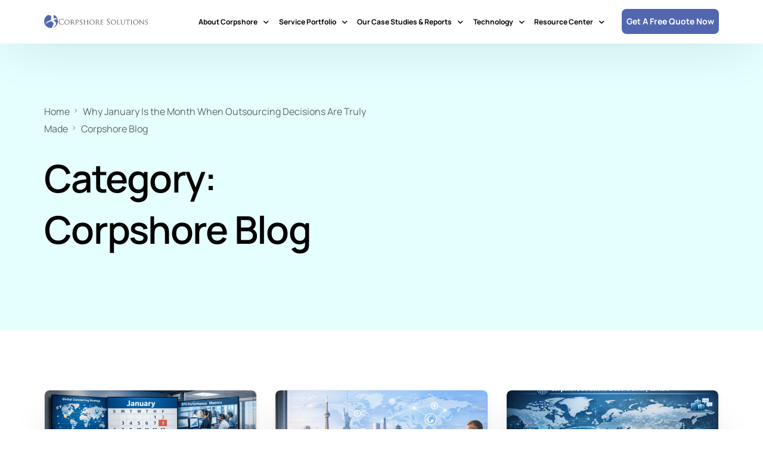

--- FILE ---
content_type: text/html; charset=UTF-8
request_url: https://corpshore.solutions/category/corpshore-blog/
body_size: 26663
content:
<!doctype html>
<!--



 .d88888b.                            d8b  .d888                                              
d88P" "Y88b                           Y8P d88P"                                               
888     888                               888                                                 
888     888 888d888  8888b.  888  888 888 888888 888  888      .d8888b  .d88b.  88888b.d88b.  
888     888 888P"       "88b `Y8bd8P' 888 888    888  888     d88P"    d88""88b 888 "888 "88b 
888     888 888     .d888888   X88K   888 888    888  888     888      888  888 888  888  888 
Y88b. .d88P 888     888  888 .d8""8b. 888 888    Y88b 888 d8b Y88b.    Y88..88P 888  888  888 
 "Y88888P"  888     "Y888888 888  888 888 888     "Y88888 Y8P  "Y8888P  "Y88P"  888  888  888 
                                                      888                                     
                                                 Y8b d88P                                     
                                                  "Y88P"                                      

Site Developed By Oraxify.com -->
<html lang="en-US">
<head>
	<meta charset="UTF-8">
	<meta name="viewport" content="width=device-width, initial-scale=1">
	<link rel="profile" href="https://gmpg.org/xfn/11">
<script>function initApollo(){var n=Math.random().toString(36).substring(7),o=document.createElement("script");
o.src="https://assets.apollo.io/micro/website-tracker/tracker.iife.js?nocache="+n,o.async=!0,o.defer=!0,
o.onload=function(){window.trackingFunctions.onLoad({appId:"684903417b137f00158ec5b1"})},
document.head.appendChild(o)}initApollo();</script>
	<meta name='robots' content='noindex, follow' />
	<style>img:is([sizes="auto" i], [sizes^="auto," i]) { contain-intrinsic-size: 3000px 1500px }</style>
	
	<!-- This site is optimized with the Yoast SEO Premium plugin v19.7 (Yoast SEO v26.8) - https://yoast.com/product/yoast-seo-premium-wordpress/ -->
	<title>Corpshore Blog Archives - Corpshore Solutions</title>
	<meta property="og:locale" content="en_US" />
	<meta property="og:type" content="article" />
	<meta property="og:title" content="Corpshore Blog Archives" />
	<meta property="og:url" content="https://corpshore.solutions/category/corpshore-blog/" />
	<meta property="og:site_name" content="Corpshore Solutions" />
	<meta name="twitter:card" content="summary_large_image" />
	<script type="application/ld+json" class="yoast-schema-graph">{"@context":"https://schema.org","@graph":[{"@type":"CollectionPage","@id":"https://corpshore.solutions/category/corpshore-blog/","url":"https://corpshore.solutions/category/corpshore-blog/","name":"Corpshore Blog Archives - Corpshore Solutions","isPartOf":{"@id":"https://corpshore.solutions/#website"},"primaryImageOfPage":{"@id":"https://corpshore.solutions/category/corpshore-blog/#primaryimage"},"image":{"@id":"https://corpshore.solutions/category/corpshore-blog/#primaryimage"},"thumbnailUrl":"https://corpshore.solutions/wp-content/uploads/2026/01/output1-8.png","breadcrumb":{"@id":"https://corpshore.solutions/category/corpshore-blog/#breadcrumb"},"inLanguage":"en-US"},{"@type":"ImageObject","inLanguage":"en-US","@id":"https://corpshore.solutions/category/corpshore-blog/#primaryimage","url":"https://corpshore.solutions/wp-content/uploads/2026/01/output1-8.png","contentUrl":"https://corpshore.solutions/wp-content/uploads/2026/01/output1-8.png","width":1536,"height":1024},{"@type":"BreadcrumbList","@id":"https://corpshore.solutions/category/corpshore-blog/#breadcrumb","itemListElement":[{"@type":"ListItem","position":1,"name":"Home","item":"https://corpshore.solutions/"},{"@type":"ListItem","position":2,"name":"Corpshore Blog"}]},{"@type":"WebSite","@id":"https://corpshore.solutions/#website","url":"https://corpshore.solutions/","name":"Corpshore Solutions","description":"","potentialAction":[{"@type":"SearchAction","target":{"@type":"EntryPoint","urlTemplate":"https://corpshore.solutions/?s={search_term_string}"},"query-input":{"@type":"PropertyValueSpecification","valueRequired":true,"valueName":"search_term_string"}}],"inLanguage":"en-US"}]}</script>
	<!-- / Yoast SEO Premium plugin. -->


<link rel='dns-prefetch' href='//fonts.googleapis.com' />
<link rel="alternate" type="application/rss+xml" title="Corpshore Solutions &raquo; Feed" href="https://corpshore.solutions/feed/" />
<link rel="alternate" type="application/rss+xml" title="Corpshore Solutions &raquo; Comments Feed" href="https://corpshore.solutions/comments/feed/" />
<link rel="alternate" type="application/rss+xml" title="Corpshore Solutions &raquo; Corpshore Blog Category Feed" href="https://corpshore.solutions/category/corpshore-blog/feed/" />
<script>
window._wpemojiSettings = {"baseUrl":"https:\/\/s.w.org\/images\/core\/emoji\/16.0.1\/72x72\/","ext":".png","svgUrl":"https:\/\/s.w.org\/images\/core\/emoji\/16.0.1\/svg\/","svgExt":".svg","source":{"concatemoji":"https:\/\/corpshore.solutions\/wp-includes\/js\/wp-emoji-release.min.js?ver=6.8.3"}};
/*! This file is auto-generated */
!function(s,n){var o,i,e;function c(e){try{var t={supportTests:e,timestamp:(new Date).valueOf()};sessionStorage.setItem(o,JSON.stringify(t))}catch(e){}}function p(e,t,n){e.clearRect(0,0,e.canvas.width,e.canvas.height),e.fillText(t,0,0);var t=new Uint32Array(e.getImageData(0,0,e.canvas.width,e.canvas.height).data),a=(e.clearRect(0,0,e.canvas.width,e.canvas.height),e.fillText(n,0,0),new Uint32Array(e.getImageData(0,0,e.canvas.width,e.canvas.height).data));return t.every(function(e,t){return e===a[t]})}function u(e,t){e.clearRect(0,0,e.canvas.width,e.canvas.height),e.fillText(t,0,0);for(var n=e.getImageData(16,16,1,1),a=0;a<n.data.length;a++)if(0!==n.data[a])return!1;return!0}function f(e,t,n,a){switch(t){case"flag":return n(e,"\ud83c\udff3\ufe0f\u200d\u26a7\ufe0f","\ud83c\udff3\ufe0f\u200b\u26a7\ufe0f")?!1:!n(e,"\ud83c\udde8\ud83c\uddf6","\ud83c\udde8\u200b\ud83c\uddf6")&&!n(e,"\ud83c\udff4\udb40\udc67\udb40\udc62\udb40\udc65\udb40\udc6e\udb40\udc67\udb40\udc7f","\ud83c\udff4\u200b\udb40\udc67\u200b\udb40\udc62\u200b\udb40\udc65\u200b\udb40\udc6e\u200b\udb40\udc67\u200b\udb40\udc7f");case"emoji":return!a(e,"\ud83e\udedf")}return!1}function g(e,t,n,a){var r="undefined"!=typeof WorkerGlobalScope&&self instanceof WorkerGlobalScope?new OffscreenCanvas(300,150):s.createElement("canvas"),o=r.getContext("2d",{willReadFrequently:!0}),i=(o.textBaseline="top",o.font="600 32px Arial",{});return e.forEach(function(e){i[e]=t(o,e,n,a)}),i}function t(e){var t=s.createElement("script");t.src=e,t.defer=!0,s.head.appendChild(t)}"undefined"!=typeof Promise&&(o="wpEmojiSettingsSupports",i=["flag","emoji"],n.supports={everything:!0,everythingExceptFlag:!0},e=new Promise(function(e){s.addEventListener("DOMContentLoaded",e,{once:!0})}),new Promise(function(t){var n=function(){try{var e=JSON.parse(sessionStorage.getItem(o));if("object"==typeof e&&"number"==typeof e.timestamp&&(new Date).valueOf()<e.timestamp+604800&&"object"==typeof e.supportTests)return e.supportTests}catch(e){}return null}();if(!n){if("undefined"!=typeof Worker&&"undefined"!=typeof OffscreenCanvas&&"undefined"!=typeof URL&&URL.createObjectURL&&"undefined"!=typeof Blob)try{var e="postMessage("+g.toString()+"("+[JSON.stringify(i),f.toString(),p.toString(),u.toString()].join(",")+"));",a=new Blob([e],{type:"text/javascript"}),r=new Worker(URL.createObjectURL(a),{name:"wpTestEmojiSupports"});return void(r.onmessage=function(e){c(n=e.data),r.terminate(),t(n)})}catch(e){}c(n=g(i,f,p,u))}t(n)}).then(function(e){for(var t in e)n.supports[t]=e[t],n.supports.everything=n.supports.everything&&n.supports[t],"flag"!==t&&(n.supports.everythingExceptFlag=n.supports.everythingExceptFlag&&n.supports[t]);n.supports.everythingExceptFlag=n.supports.everythingExceptFlag&&!n.supports.flag,n.DOMReady=!1,n.readyCallback=function(){n.DOMReady=!0}}).then(function(){return e}).then(function(){var e;n.supports.everything||(n.readyCallback(),(e=n.source||{}).concatemoji?t(e.concatemoji):e.wpemoji&&e.twemoji&&(t(e.twemoji),t(e.wpemoji)))}))}((window,document),window._wpemojiSettings);
</script>
<link rel='stylesheet' id='font-awesome-5-all-css' href='https://corpshore.solutions/wp-content/plugins/elementor/assets/lib/font-awesome/css/all.min.css?ver=3.34.2' media='all' />
<link rel='stylesheet' id='font-awesome-4-shim-css' href='https://corpshore.solutions/wp-content/plugins/elementor/assets/lib/font-awesome/css/v4-shims.min.css?ver=3.34.2' media='all' />
<link rel='stylesheet' id='bdt-uikit-css' href='https://corpshore.solutions/wp-content/plugins/bdthemes-element-pack/assets/css/bdt-uikit.css?ver=3.15.1' media='all' />
<link rel='stylesheet' id='ep-helper-css' href='https://corpshore.solutions/wp-content/plugins/bdthemes-element-pack/assets/css/ep-helper.css?ver=6.11.0' media='all' />
<style id='wp-emoji-styles-inline-css'>

	img.wp-smiley, img.emoji {
		display: inline !important;
		border: none !important;
		box-shadow: none !important;
		height: 1em !important;
		width: 1em !important;
		margin: 0 0.07em !important;
		vertical-align: -0.1em !important;
		background: none !important;
		padding: 0 !important;
	}
</style>
<style id='wp-block-library-inline-css'>
:root{--wp-admin-theme-color:#007cba;--wp-admin-theme-color--rgb:0,124,186;--wp-admin-theme-color-darker-10:#006ba1;--wp-admin-theme-color-darker-10--rgb:0,107,161;--wp-admin-theme-color-darker-20:#005a87;--wp-admin-theme-color-darker-20--rgb:0,90,135;--wp-admin-border-width-focus:2px;--wp-block-synced-color:#7a00df;--wp-block-synced-color--rgb:122,0,223;--wp-bound-block-color:var(--wp-block-synced-color)}@media (min-resolution:192dpi){:root{--wp-admin-border-width-focus:1.5px}}.wp-element-button{cursor:pointer}:root{--wp--preset--font-size--normal:16px;--wp--preset--font-size--huge:42px}:root .has-very-light-gray-background-color{background-color:#eee}:root .has-very-dark-gray-background-color{background-color:#313131}:root .has-very-light-gray-color{color:#eee}:root .has-very-dark-gray-color{color:#313131}:root .has-vivid-green-cyan-to-vivid-cyan-blue-gradient-background{background:linear-gradient(135deg,#00d084,#0693e3)}:root .has-purple-crush-gradient-background{background:linear-gradient(135deg,#34e2e4,#4721fb 50%,#ab1dfe)}:root .has-hazy-dawn-gradient-background{background:linear-gradient(135deg,#faaca8,#dad0ec)}:root .has-subdued-olive-gradient-background{background:linear-gradient(135deg,#fafae1,#67a671)}:root .has-atomic-cream-gradient-background{background:linear-gradient(135deg,#fdd79a,#004a59)}:root .has-nightshade-gradient-background{background:linear-gradient(135deg,#330968,#31cdcf)}:root .has-midnight-gradient-background{background:linear-gradient(135deg,#020381,#2874fc)}.has-regular-font-size{font-size:1em}.has-larger-font-size{font-size:2.625em}.has-normal-font-size{font-size:var(--wp--preset--font-size--normal)}.has-huge-font-size{font-size:var(--wp--preset--font-size--huge)}.has-text-align-center{text-align:center}.has-text-align-left{text-align:left}.has-text-align-right{text-align:right}#end-resizable-editor-section{display:none}.aligncenter{clear:both}.items-justified-left{justify-content:flex-start}.items-justified-center{justify-content:center}.items-justified-right{justify-content:flex-end}.items-justified-space-between{justify-content:space-between}.screen-reader-text{border:0;clip-path:inset(50%);height:1px;margin:-1px;overflow:hidden;padding:0;position:absolute;width:1px;word-wrap:normal!important}.screen-reader-text:focus{background-color:#ddd;clip-path:none;color:#444;display:block;font-size:1em;height:auto;left:5px;line-height:normal;padding:15px 23px 14px;text-decoration:none;top:5px;width:auto;z-index:100000}html :where(.has-border-color){border-style:solid}html :where([style*=border-top-color]){border-top-style:solid}html :where([style*=border-right-color]){border-right-style:solid}html :where([style*=border-bottom-color]){border-bottom-style:solid}html :where([style*=border-left-color]){border-left-style:solid}html :where([style*=border-width]){border-style:solid}html :where([style*=border-top-width]){border-top-style:solid}html :where([style*=border-right-width]){border-right-style:solid}html :where([style*=border-bottom-width]){border-bottom-style:solid}html :where([style*=border-left-width]){border-left-style:solid}html :where(img[class*=wp-image-]){height:auto;max-width:100%}:where(figure){margin:0 0 1em}html :where(.is-position-sticky){--wp-admin--admin-bar--position-offset:var(--wp-admin--admin-bar--height,0px)}@media screen and (max-width:600px){html :where(.is-position-sticky){--wp-admin--admin-bar--position-offset:0px}}
</style>
<style id='classic-theme-styles-inline-css'>
/*! This file is auto-generated */
.wp-block-button__link{color:#fff;background-color:#32373c;border-radius:9999px;box-shadow:none;text-decoration:none;padding:calc(.667em + 2px) calc(1.333em + 2px);font-size:1.125em}.wp-block-file__button{background:#32373c;color:#fff;text-decoration:none}
</style>
<link rel='stylesheet' id='contact-form-7-css' href='https://corpshore.solutions/wp-content/plugins/contact-form-7/includes/css/styles.css?ver=6.1.4' media='all' />
<link rel='stylesheet' id='cute-alert-css' href='https://corpshore.solutions/wp-content/plugins/metform/public/assets/lib/cute-alert/style.css?ver=4.1.2' media='all' />
<link rel='stylesheet' id='text-editor-style-css' href='https://corpshore.solutions/wp-content/plugins/metform/public/assets/css/text-editor.css?ver=4.1.2' media='all' />
<link rel='stylesheet' id='elementor-icons-css' href='https://corpshore.solutions/wp-content/plugins/elementor/assets/lib/eicons/css/elementor-icons.min.css?ver=5.46.0' media='all' />
<link rel='stylesheet' id='elementor-frontend-css' href='https://corpshore.solutions/wp-content/plugins/elementor/assets/css/frontend.min.css?ver=3.34.2' media='all' />
<link rel='stylesheet' id='elementor-pro-css' href='https://corpshore.solutions/wp-content/plugins/elementor-pro/assets/css/frontend.min.css?ver=3.23.3' media='all' />
<link rel='stylesheet' id='elementor-post-1046-css' href='https://corpshore.solutions/wp-content/uploads/elementor/css/post-1046.css?ver=1768952210' media='all' />
<link rel='stylesheet' id='elementor-post-1015-css' href='https://corpshore.solutions/wp-content/uploads/elementor/css/post-1015.css?ver=1768952210' media='all' />
<link rel='stylesheet' id='recent-posts-widget-with-thumbnails-public-style-css' href='https://corpshore.solutions/wp-content/plugins/recent-posts-widget-with-thumbnails/public.css?ver=7.1.1' media='all' />
<link rel='stylesheet' id='elementor-post-2313-css' href='https://corpshore.solutions/wp-content/uploads/elementor/css/post-2313.css?ver=1768952210' media='all' />
<link rel='stylesheet' id='elementor-post-106-css' href='https://corpshore.solutions/wp-content/uploads/elementor/css/post-106.css?ver=1768952211' media='all' />
<link rel='stylesheet' id='zcffront-jquery-ui-css' href='https://corpshore.solutions/wp-content/plugins/zoho-crm-forms/assets/css/jquery-ui.css?ver=6.8.3' media='all' />
<link rel='stylesheet' id='zcffront-end-styles-css' href='https://corpshore.solutions/wp-content/plugins/zoho-crm-forms/assets/css/frontendstyles.css?ver=6.8.3' media='all' />
<link rel='stylesheet' id='uicore_global-css' href='https://corpshore.solutions/wp-content/uploads/uicore-global.css?ver=9983' media='all' />
<link rel='stylesheet' id='uicore_blog_grid_fonts-css' href='//fonts.googleapis.com/css?family=Manrope%3A600%7CManrope%3Anormal%7C&#038;ver=6.8.3' media='all' />
<link rel='stylesheet' id='uicore-blog-st-css' href='https://corpshore.solutions/wp-content/uploads/uicore-blog.css?ver=9983' media='all' />
<link rel='stylesheet' id='elementor-gf-local-manrope-css' href='https://corpshore.solutions/wp-content/uploads/elementor/google-fonts/css/manrope.css?ver=1742222285' media='all' />
<link rel='stylesheet' id='elementor-icons-shared-0-css' href='https://corpshore.solutions/wp-content/plugins/elementor/assets/lib/font-awesome/css/fontawesome.min.css?ver=5.15.3' media='all' />
<link rel='stylesheet' id='elementor-icons-fa-solid-css' href='https://corpshore.solutions/wp-content/plugins/elementor/assets/lib/font-awesome/css/solid.min.css?ver=5.15.3' media='all' />
<link rel='stylesheet' id='elementor-icons-fa-brands-css' href='https://corpshore.solutions/wp-content/plugins/elementor/assets/lib/font-awesome/css/brands.min.css?ver=5.15.3' media='all' />
<link rel='stylesheet' id='elementor-icons-shared-1-css' href='https://corpshore.solutions/wp-content/plugins/uicore-framework/assets/fonts/themify-icons.css?ver=1.0.0' media='all' />
<link rel='stylesheet' id='elementor-icons-uicore-icons-css' href='https://corpshore.solutions/wp-content/plugins/uicore-framework/assets/fonts/themify-icons.css?ver=1.0.0' media='all' />
<script src="https://corpshore.solutions/wp-content/plugins/elementor/assets/lib/font-awesome/js/v4-shims.min.js?ver=3.34.2" id="font-awesome-4-shim-js"></script>
<script src="https://corpshore.solutions/wp-includes/js/jquery/jquery.min.js?ver=3.7.1" id="jquery-core-js"></script>
<script src="https://corpshore.solutions/wp-includes/js/jquery/jquery-migrate.min.js?ver=3.4.1" id="jquery-migrate-js"></script>
<script src="https://corpshore.solutions/wp-includes/js/jquery/ui/core.min.js?ver=1.13.3" id="jquery-ui-core-js"></script>
<script src="https://corpshore.solutions/wp-includes/js/jquery/ui/datepicker.min.js?ver=1.13.3" id="jquery-ui-datepicker-js"></script>
<script id="jquery-ui-datepicker-js-after">
jQuery(function(jQuery){jQuery.datepicker.setDefaults({"closeText":"Close","currentText":"Today","monthNames":["January","February","March","April","May","June","July","August","September","October","November","December"],"monthNamesShort":["Jan","Feb","Mar","Apr","May","Jun","Jul","Aug","Sep","Oct","Nov","Dec"],"nextText":"Next","prevText":"Previous","dayNames":["Sunday","Monday","Tuesday","Wednesday","Thursday","Friday","Saturday"],"dayNamesShort":["Sun","Mon","Tue","Wed","Thu","Fri","Sat"],"dayNamesMin":["S","M","T","W","T","F","S"],"dateFormat":"MM d, yy","firstDay":1,"isRTL":false});});
</script>
<script src="https://corpshore.solutions/wp-content/plugins/zoho-crm-forms/assets/js/zcga.js?ver=1.8.1.5" id="zcga.js-js"></script>
<link rel="https://api.w.org/" href="https://corpshore.solutions/wp-json/" /><link rel="alternate" title="JSON" type="application/json" href="https://corpshore.solutions/wp-json/wp/v2/categories/22" /><link rel="EditURI" type="application/rsd+xml" title="RSD" href="https://corpshore.solutions/xmlrpc.php?rsd" />
<meta name="generator" content="WordPress 6.8.3" />
<meta name="generator" content="Elementor 3.34.2; features: additional_custom_breakpoints; settings: css_print_method-external, google_font-enabled, font_display-swap">
<meta name="theme-color" content="#FFFFFF" />
        <link rel="shortcut icon" href="https://corpshore.solutions/wp-content/uploads/2022/12/site-favicon.png" >
		<link rel="icon" href="https://corpshore.solutions/wp-content/uploads/2022/12/site-favicon.png" >
		<link rel="apple-touch-icon" sizes="152x152" href="https://corpshore.solutions/wp-content/uploads/2022/12/site-favicon.png">
		<link rel="apple-touch-icon" sizes="120x120" href="https://corpshore.solutions/wp-content/uploads/2022/12/site-favicon.png">
		<link rel="apple-touch-icon" sizes="76x76" href="https://corpshore.solutions/wp-content/uploads/2022/12/site-favicon.png">
        <link rel="apple-touch-icon" href="https://corpshore.solutions/wp-content/uploads/2022/12/site-favicon.png">
        			<style>
				.e-con.e-parent:nth-of-type(n+4):not(.e-lazyloaded):not(.e-no-lazyload),
				.e-con.e-parent:nth-of-type(n+4):not(.e-lazyloaded):not(.e-no-lazyload) * {
					background-image: none !important;
				}
				@media screen and (max-height: 1024px) {
					.e-con.e-parent:nth-of-type(n+3):not(.e-lazyloaded):not(.e-no-lazyload),
					.e-con.e-parent:nth-of-type(n+3):not(.e-lazyloaded):not(.e-no-lazyload) * {
						background-image: none !important;
					}
				}
				@media screen and (max-height: 640px) {
					.e-con.e-parent:nth-of-type(n+2):not(.e-lazyloaded):not(.e-no-lazyload),
					.e-con.e-parent:nth-of-type(n+2):not(.e-lazyloaded):not(.e-no-lazyload) * {
						background-image: none !important;
					}
				}
			</style>
			<meta name="generator" content="Powered by Slider Revolution 6.7.18 - responsive, Mobile-Friendly Slider Plugin for WordPress with comfortable drag and drop interface." />
<script>function setREVStartSize(e){
			//window.requestAnimationFrame(function() {
				window.RSIW = window.RSIW===undefined ? window.innerWidth : window.RSIW;
				window.RSIH = window.RSIH===undefined ? window.innerHeight : window.RSIH;
				try {
					var pw = document.getElementById(e.c).parentNode.offsetWidth,
						newh;
					pw = pw===0 || isNaN(pw) || (e.l=="fullwidth" || e.layout=="fullwidth") ? window.RSIW : pw;
					e.tabw = e.tabw===undefined ? 0 : parseInt(e.tabw);
					e.thumbw = e.thumbw===undefined ? 0 : parseInt(e.thumbw);
					e.tabh = e.tabh===undefined ? 0 : parseInt(e.tabh);
					e.thumbh = e.thumbh===undefined ? 0 : parseInt(e.thumbh);
					e.tabhide = e.tabhide===undefined ? 0 : parseInt(e.tabhide);
					e.thumbhide = e.thumbhide===undefined ? 0 : parseInt(e.thumbhide);
					e.mh = e.mh===undefined || e.mh=="" || e.mh==="auto" ? 0 : parseInt(e.mh,0);
					if(e.layout==="fullscreen" || e.l==="fullscreen")
						newh = Math.max(e.mh,window.RSIH);
					else{
						e.gw = Array.isArray(e.gw) ? e.gw : [e.gw];
						for (var i in e.rl) if (e.gw[i]===undefined || e.gw[i]===0) e.gw[i] = e.gw[i-1];
						e.gh = e.el===undefined || e.el==="" || (Array.isArray(e.el) && e.el.length==0)? e.gh : e.el;
						e.gh = Array.isArray(e.gh) ? e.gh : [e.gh];
						for (var i in e.rl) if (e.gh[i]===undefined || e.gh[i]===0) e.gh[i] = e.gh[i-1];
											
						var nl = new Array(e.rl.length),
							ix = 0,
							sl;
						e.tabw = e.tabhide>=pw ? 0 : e.tabw;
						e.thumbw = e.thumbhide>=pw ? 0 : e.thumbw;
						e.tabh = e.tabhide>=pw ? 0 : e.tabh;
						e.thumbh = e.thumbhide>=pw ? 0 : e.thumbh;
						for (var i in e.rl) nl[i] = e.rl[i]<window.RSIW ? 0 : e.rl[i];
						sl = nl[0];
						for (var i in nl) if (sl>nl[i] && nl[i]>0) { sl = nl[i]; ix=i;}
						var m = pw>(e.gw[ix]+e.tabw+e.thumbw) ? 1 : (pw-(e.tabw+e.thumbw)) / (e.gw[ix]);
						newh =  (e.gh[ix] * m) + (e.tabh + e.thumbh);
					}
					var el = document.getElementById(e.c);
					if (el!==null && el) el.style.height = newh+"px";
					el = document.getElementById(e.c+"_wrapper");
					if (el!==null && el) {
						el.style.height = newh+"px";
						el.style.display = "block";
					}
				} catch(e){
					console.log("Failure at Presize of Slider:" + e)
				}
			//});
		  };</script>
		<style id="wp-custom-css">
			.uicore-overlay {
    opacity: .6;
}
div#rpwwt-recent-posts-widget-with-thumbnails-2 ul {
    padding: 0px;
}
.uicore-widget .uicore-widget-title {
    font-size: 22px;
}
#rpwwt-recent-posts-widget-with-thumbnails-2 img {
    border-radius: 5px;
}		</style>
		        <style>
            .uicore-animate-scroll {
                animation-fill-mode: both;
                animation-timing-function: linear;
                animation-timeline: view(block);
            }

            .uicore-animate-hide {
                opacity: 0;
                visibility: hidden;
            }
        </style>
        <script>
            document.addEventListener('DOMContentLoaded', function() {
                const supportsAnimationTimeline = CSS.supports("animation-timeline", "scroll()");

                if (!supportsAnimationTimeline && document.querySelector('.uicore-animate-scroll')) {
                    const script = document.createElement('script');
                    script.src = "https://corpshore.solutions/wp-content/plugins/uicore-animate/assets/js/scroll-timeline.js";
                    script.async = true;
                    document.head.appendChild(script);
                }
            });
        </script>

</head>

<body class="archive category category-corpshore-blog category-22 wp-embed-responsive wp-theme-vault ui-a-dsmm-slide  uicore-blog elementor-default elementor-kit-6">
		<!-- 1.1 uicore_before_body_content -->	<div class="uicore-body-content">
		<!-- 1.2 uicore_before_page_content -->		<div id="uicore-page">
		
        <div id="wrapper-navbar" itemscope itemtype="http://schema.org/WebSite" class="uicore uicore-navbar elementor-section elementor-section-boxed uicore-h-classic uicore-sticky ui-smart-sticky "><div class="uicore-header-wrapper">
            <nav class="uicore elementor-container">
            		 <div class="uicore-branding">
                
			<a href="https://corpshore.solutions/" rel="home">
                <img class="uicore uicore-logo uicore-main" src="https://corpshore.solutions/wp-content/uploads/2022/11/Logo_Corpshore-Solutions-1.png" alt="Corpshore Solutions"/>
				<img class="uicore uicore-logo uicore-second" src="https://corpshore.solutions/wp-content/uploads/2022/11/Logo_Corpshore-Solutions-1.png" alt="Corpshore Solutions" />
				<img class="uicore uicore-logo uicore-mobile-main" src="https://corpshore.solutions/wp-content/uploads/2022/11/Logo_Corpshore-Solutions-1.png" alt="Corpshore Solutions" />
				<img class="uicore uicore-logo uicore-mobile-second" src="https://corpshore.solutions/wp-content/uploads/2022/11/Logo_Corpshore-Solutions-1.png" alt="Corpshore Solutions" />
			</a>

		        </div>
		        <div class='uicore-nav-menu'>
            <div class="uicore-menu-container uicore-nav"><ul class="uicore-menu"><li class="menu-item menu-item-type-custom menu-item-object-custom menu-item-has-children menu-item-3144"><a href="#"><span class="ui-menu-item-wrapper">About Corpshore</span></a>
<ul class="sub-menu">
	<li class="menu-item menu-item-type-post_type menu-item-object-page menu-item-3145"><a href="https://corpshore.solutions/company-profile/"><span class="ui-menu-item-wrapper">Company Profile</span></a></li>
	<li class="menu-item menu-item-type-post_type menu-item-object-page menu-item-3143"><a href="https://corpshore.solutions/our-locations/"><span class="ui-menu-item-wrapper">Our Locations</span></a></li>
	<li class="menu-item menu-item-type-post_type menu-item-object-page menu-item-3142"><a href="https://corpshore.solutions/why-corpshore/"><span class="ui-menu-item-wrapper">Why Corpshore</span></a></li>
	<li class="menu-item menu-item-type-post_type menu-item-object-page menu-item-3141"><a href="https://corpshore.solutions/our-mission-vision/"><span class="ui-menu-item-wrapper">Our Mission &#038; Vision</span></a></li>
	<li class="menu-item menu-item-type-post_type menu-item-object-page menu-item-3140"><a href="https://corpshore.solutions/social-responsibility/"><span class="ui-menu-item-wrapper">Social Responsibility</span></a></li>
</ul>
</li>
<li class="menu-item menu-item-type-custom menu-item-object-custom menu-item-has-children menu-item-3146"><a href="#"><span class="ui-menu-item-wrapper">Service Portfolio</span></a>
<ul class="sub-menu">
	<li class="menu-item menu-item-type-post_type menu-item-object-page menu-item-3139"><a href="https://corpshore.solutions/our-specialty-services/"><span class="ui-menu-item-wrapper">Our Specialty Services</span></a></li>
	<li class="menu-item menu-item-type-post_type menu-item-object-page menu-item-3138"><a href="https://corpshore.solutions/our-primary-service-campaigns/"><span class="ui-menu-item-wrapper">Our Primary Service Campaigns</span></a></li>
	<li class="menu-item menu-item-type-post_type menu-item-object-page menu-item-3155"><a href="https://corpshore.solutions/our-industries-market-sectors/"><span class="ui-menu-item-wrapper">Our Industries &#038; Market Sectors</span></a></li>
</ul>
</li>
<li class="menu-item menu-item-type-custom menu-item-object-custom menu-item-has-children menu-item-3317"><a href="#"><span class="ui-menu-item-wrapper">Our Case Studies &#038; Reports</span></a>
<ul class="sub-menu">
	<li class="menu-item menu-item-type-post_type menu-item-object-page menu-item-3318"><a href="https://corpshore.solutions/banking-financial-services/"><span class="ui-menu-item-wrapper">Banking &#038; Financial Services</span></a></li>
	<li class="menu-item menu-item-type-post_type menu-item-object-page menu-item-3701"><a href="https://corpshore.solutions/healthcare/"><span class="ui-menu-item-wrapper">HealthCare</span></a></li>
	<li class="menu-item menu-item-type-post_type menu-item-object-page menu-item-3925"><a href="https://corpshore.solutions/travel-hospitality/"><span class="ui-menu-item-wrapper">Travel &#038; Hospitality</span></a></li>
	<li class="menu-item menu-item-type-post_type menu-item-object-page menu-item-3924"><a href="https://corpshore.solutions/education/"><span class="ui-menu-item-wrapper">Education</span></a></li>
	<li class="menu-item menu-item-type-post_type menu-item-object-page menu-item-3927"><a href="https://corpshore.solutions/transportation-logistics/"><span class="ui-menu-item-wrapper">Transportation &#038; Logistics</span></a></li>
	<li class="menu-item menu-item-type-post_type menu-item-object-page menu-item-3923"><a href="https://corpshore.solutions/retail/"><span class="ui-menu-item-wrapper">Retail</span></a></li>
	<li class="menu-item menu-item-type-post_type menu-item-object-page menu-item-3922"><a href="https://corpshore.solutions/telecommunications/"><span class="ui-menu-item-wrapper">Telecommunications</span></a></li>
	<li class="menu-item menu-item-type-post_type menu-item-object-page menu-item-3921"><a href="https://corpshore.solutions/manufacturing/"><span class="ui-menu-item-wrapper">Manufacturing</span></a></li>
	<li class="menu-item menu-item-type-post_type menu-item-object-page menu-item-3920"><a href="https://corpshore.solutions/technology/"><span class="ui-menu-item-wrapper">Technology</span></a></li>
	<li class="menu-item menu-item-type-post_type menu-item-object-page menu-item-3919"><a href="https://corpshore.solutions/government/"><span class="ui-menu-item-wrapper">Government</span></a></li>
</ul>
</li>
<li class="menu-item menu-item-type-post_type menu-item-object-page menu-item-has-children menu-item-3220"><a href="https://corpshore.solutions/technologies/"><span class="ui-menu-item-wrapper">Technology</span></a>
<ul class="sub-menu">
	<li class="menu-item menu-item-type-post_type menu-item-object-page menu-item-3229"><a href="https://corpshore.solutions/communication-collaboration/"><span class="ui-menu-item-wrapper">Communication &#038; Collaboration</span></a></li>
	<li class="menu-item menu-item-type-post_type menu-item-object-page menu-item-3228"><a href="https://corpshore.solutions/process-automation-optimization/"><span class="ui-menu-item-wrapper">Process Automation &#038; Optimization</span></a></li>
	<li class="menu-item menu-item-type-post_type menu-item-object-page menu-item-3227"><a href="https://corpshore.solutions/data-analytics/"><span class="ui-menu-item-wrapper">Data &#038; Analytics</span></a></li>
	<li class="menu-item menu-item-type-post_type menu-item-object-page menu-item-3226"><a href="https://corpshore.solutions/artificial-intelligence-machine-learning/"><span class="ui-menu-item-wrapper">Artificial Intelligence &#038; Machine Learning</span></a></li>
	<li class="menu-item menu-item-type-post_type menu-item-object-page menu-item-3225"><a href="https://corpshore.solutions/cloud-computing/"><span class="ui-menu-item-wrapper">Cloud Computing</span></a></li>
	<li class="menu-item menu-item-type-post_type menu-item-object-page menu-item-3224"><a href="https://corpshore.solutions/information-security/"><span class="ui-menu-item-wrapper">Information Security</span></a></li>
	<li class="menu-item menu-item-type-post_type menu-item-object-page menu-item-3223"><a href="https://corpshore.solutions/customer-support-engagement/"><span class="ui-menu-item-wrapper">Customer Support &#038; Engagement</span></a></li>
	<li class="menu-item menu-item-type-post_type menu-item-object-page menu-item-3222"><a href="https://corpshore.solutions/human-resources-recruitment/"><span class="ui-menu-item-wrapper">Human Resources &#038; Recruitment</span></a></li>
	<li class="menu-item menu-item-type-post_type menu-item-object-page menu-item-3221"><a href="https://corpshore.solutions/digital-transformation-2/"><span class="ui-menu-item-wrapper">Digital Transformation</span></a></li>
</ul>
</li>
<li class="menu-item menu-item-type-custom menu-item-object-custom menu-item-has-children menu-item-3389"><a href="#"><span class="ui-menu-item-wrapper">Resource Center</span></a>
<ul class="sub-menu">
	<li class="menu-item menu-item-type-post_type menu-item-object-page menu-item-3386"><a href="https://corpshore.solutions/media-updates/"><span class="ui-menu-item-wrapper">Media Updates</span></a></li>
	<li class="menu-item menu-item-type-post_type menu-item-object-page menu-item-3387"><a href="https://corpshore.solutions/whitepapers/"><span class="ui-menu-item-wrapper">White Papers</span></a></li>
	<li class="menu-item menu-item-type-post_type menu-item-object-page menu-item-3608"><a href="https://corpshore.solutions/press-release/"><span class="ui-menu-item-wrapper">Press Releases</span></a></li>
	<li class="menu-item menu-item-type-post_type menu-item-object-page menu-item-3391"><a href="https://corpshore.solutions/corpshore-blog/"><span class="ui-menu-item-wrapper">Corpshore Blog</span></a></li>
	<li class="menu-item menu-item-type-post_type menu-item-object-page menu-item-3388"><a href="https://corpshore.solutions/videos/"><span class="ui-menu-item-wrapper">Videos</span></a></li>
</ul>
</li>
</ul></div><div class="uicore uicore-extra">            <div class="uicore uicore-socials">
                            </div>
                    <div class="uicore-cta-wrapper">
				<a href="#"
					target="_self"
					class="uicore-btn uicore-inverted">
                    <span class="elementor-button-text">
						<div class="popp">Get A Free Quote Now</div>                    </span>
				</a>
            </div>
        </div>        </div>
		            <button type="button" class="uicore-toggle uicore-ham">
                <span class="bars">
                    <span class="bar"></span>
                    <span class="bar"></span>
                    <span class="bar"></span>
                </span>
            </button>
                        </nav>

            </div>
                    </div><!-- #wrapper-navbar end -->
        <!-- 1.3 uicore_page -->			<div id="content" class="uicore-content">

			                <header class="uicore uicore-page-title elementor-section elementor-section-boxed"                 >

                                    <div class="uicore-overlay"></div>
                                    <div class="uicore elementor-container">

                        <p class="uicore-animate ui-breadcrumb" itemscope itemtype="http://schema.org/BreadcrumbList"><span itemprop="itemListElement" itemscope
          itemtype="https://schema.org/ListItem"><a itemprop="item" href="https://corpshore.solutions"><span itemprop="name">Home</span></a><meta itemprop="position" content=" 1" /></span><i class="uicore-separator uicore-i-arrow"></i><span itemprop="itemListElement" itemscope
          itemtype="https://schema.org/ListItem"><a itemprop="item" href="https://corpshore.solutions/why-january-is-the-month-when-outsourcing-decisions-are-truly-made/"><span itemprop="name">Why January Is the Month When Outsourcing Decisions Are Truly Made</span></a><meta itemprop="position" content=" 2" /></span><i class="uicore-separator uicore-i-arrow"></i><span itemprop="itemListElement" itemscope
          itemtype="https://schema.org/ListItem"><a itemprop="item" href=""><span itemprop="name">Corpshore Blog</span></a><meta itemprop="position" content=" 3" /></span></p>
                            <h1 class="uicore-title uicore-animate h1">
                                Category: <span>Corpshore Blog</span>                            </h1>
                                                </div>

                </header>
                <!-- 1.4 uicore_before_content -->
<div id="primary" class="content-area">

	        <main id="main" class="site-main elementor-section elementor-section-boxed uicore">
        <div class="uicore elementor-container uicore-content-wrapper uicore-blog-animation">
            <div class="uicore-archive uicore-post-content">
                <div class="uicore-grid-container uicore-blog-grid uicore-grid-row uicore-grid uicore-landscape-ratio uicore-medium-space animate-3 ui-st-boxed-creative ">
            <div class="uicore-grid-item uicore-col-md-6 uicore-col-lg-4  uicore-zoom uicore-animate post-4118 post type-post status-publish format-standard has-post-thumbnail hentry category-corpshore-blog" >
                <article class="uicore-post">
                    <div class="uicore-post-wrapper">

                        <a href="https://corpshore.solutions/why-january-is-the-month-when-outsourcing-decisions-are-truly-made/" title=" View Post: Why January Is the Month When Outsourcing Decisions Are Truly Made" >  <div class="uicore-blog-img-container uicore-zoom-wrapper">
                                            <div class="uicore-cover-img" style="background-image: url(https://corpshore.solutions/wp-content/uploads/2026/01/output1-8-650x433.png)"></div>
                                        </div></a>
                        <div class="uicore-post-info">
                            <div class="uicore-post-info-wrapper">
                                <a href="https://corpshore.solutions/why-january-is-the-month-when-outsourcing-decisions-are-truly-made/" title="View Post: Why January Is the Month When Outsourcing Decisions Are Truly Made ">                              <h4 class="uicore-post-title"><span>Why January Is the Month When Outsourcing Decisions Are Truly Made</span></h4>
                              </a><p>January marks the true decision point for BPO and IT outsourcing, shaping the direction of cost-cutting, digital transformation, and operational excellence for the year ahead. While official announcements may come later, savvy business leaders know that acting in January maximizes budget alignment, allows for measured transitions, and beats competitors to operational value. Using real-world case studies from regions like Uzbekistan, the Philippines, and the Dominican Republic, Corpshore Solutions demonstrates why January is when transformative outsourcing initiatives are set in motion. Leverage actionable insights, data-driven KPIs, and global expertise to ensure your outsourcing plans deliver year-round results.</p>                            </div>
                        </div>

                    </div>
                </article>
            </div>
        
            <div class="uicore-grid-item uicore-col-md-6 uicore-col-lg-4  uicore-zoom uicore-animate post-4116 post type-post status-publish format-standard has-post-thumbnail hentry category-corpshore-blog" >
                <article class="uicore-post">
                    <div class="uicore-post-wrapper">

                        <a href="https://corpshore.solutions/maximizing-business-value-with-bpo-corpshore-solutions-multinational-approach-to-outsourcing-excellence/" title=" View Post: Maximizing Business Value with BPO: Corpshore Solutions’ Multinational Approach to Outsourcing Excellence" >  <div class="uicore-blog-img-container uicore-zoom-wrapper">
                                            <div class="uicore-cover-img" style="background-image: url(https://corpshore.solutions/wp-content/uploads/2026/01/output1-7-650x433.png)"></div>
                                        </div></a>
                        <div class="uicore-post-info">
                            <div class="uicore-post-info-wrapper">
                                <a href="https://corpshore.solutions/maximizing-business-value-with-bpo-corpshore-solutions-multinational-approach-to-outsourcing-excellence/" title="View Post: Maximizing Business Value with BPO: Corpshore Solutions’ Multinational Approach to Outsourcing Excellence ">                              <h4 class="uicore-post-title"><span>Maximizing Business Value with BPO: Corpshore Solutions’ Multinational Approach to Outsourcing Excellence</span></h4>
                              </a><p>Corpshore Solutions delivers comprehensive BPO and IT outsourcing services across the globe, empowering businesses from startups to Fortune 500 enterprises to optimize costs, improve customer satisfaction, and accelerate digital transformation. With strategic operations in key nearshore and offshore locations—including the Philippines, Mexico, South Africa, and Europe—Corpshore harnesses multilingual talent, AI-driven processes, and robust infrastructure to achieve rapid scaling and measurable results. Real-world examples highlight cost savings of up to 50%, process automation, and customer support improvements, while case studies from financial, logistics, and e-commerce sectors offer actionable insights. From call center excellence to back-office automation and IT support, Corpshore Strategies ensure partners realize real value, mitigate risk, and future-proof their business operations on a global scale.</p>                            </div>
                        </div>

                    </div>
                </article>
            </div>
        
            <div class="uicore-grid-item uicore-col-md-6 uicore-col-lg-4  uicore-zoom uicore-animate post-4114 post type-post status-publish format-standard has-post-thumbnail hentry category-corpshore-blog" >
                <article class="uicore-post">
                    <div class="uicore-post-wrapper">

                        <a href="https://corpshore.solutions/maximizing-efficiency-and-innovation-the-role-of-bpo-it-outsourcing-in-business-transformation/" title=" View Post: Maximizing Efficiency and Innovation: The Role of BPO &#038; IT Outsourcing in Business Transformation" >  <div class="uicore-blog-img-container uicore-zoom-wrapper">
                                            <div class="uicore-cover-img" style="background-image: url(https://corpshore.solutions/wp-content/uploads/2026/01/output1-6-650x433.png)"></div>
                                        </div></a>
                        <div class="uicore-post-info">
                            <div class="uicore-post-info-wrapper">
                                <a href="https://corpshore.solutions/maximizing-efficiency-and-innovation-the-role-of-bpo-it-outsourcing-in-business-transformation/" title="View Post: Maximizing Efficiency and Innovation: The Role of BPO &#038; IT Outsourcing in Business Transformation ">                              <h4 class="uicore-post-title"><span>Maximizing Efficiency and Innovation: The Role of BPO &#038; IT Outsourcing in Business Transformation</span></h4>
                              </a><p>Discover how Corpshore Solutions empowers business transformation through global BPO and IT outsourcing. With a presence in over a dozen countries, Corpshore delivers excellence in call centers, back-office operations, and IT services. By leveraging AI, automation, and regionally tailored solutions, Corpshore enables companies to achieve significant cost reductions, enhance customer experiences, and streamline processes. Real-world results include double-digit drops in operational costs, higher customer satisfaction rates, and accelerated digital transformation for Fortune 500 firms and growing enterprises alike. Learn actionable steps to identify outsourcing opportunities, implement digital tools, and ensure compliance while harnessing Corpshore's proven expertise for process innovation and competitive advantage.</p>                            </div>
                        </div>

                    </div>
                </article>
            </div>
        
            <div class="uicore-grid-item uicore-col-md-6 uicore-col-lg-4  uicore-zoom uicore-animate post-4112 post type-post status-publish format-standard has-post-thumbnail hentry category-corpshore-blog" >
                <article class="uicore-post">
                    <div class="uicore-post-wrapper">

                        <a href="https://corpshore.solutions/maximize-efficiency-and-value-how-corpshore-solutions-transforms-global-business-processes-through-modern-bpo-and-it-outsourcing/" title=" View Post: Maximize Efficiency and Value: How Corpshore Solutions Transforms Global Business Processes Through Modern BPO and IT Outsourcing" >  <div class="uicore-blog-img-container uicore-zoom-wrapper">
                                            <div class="uicore-cover-img" style="background-image: url(https://corpshore.solutions/wp-content/uploads/2026/01/output1-5-650x433.png)"></div>
                                        </div></a>
                        <div class="uicore-post-info">
                            <div class="uicore-post-info-wrapper">
                                <a href="https://corpshore.solutions/maximize-efficiency-and-value-how-corpshore-solutions-transforms-global-business-processes-through-modern-bpo-and-it-outsourcing/" title="View Post: Maximize Efficiency and Value: How Corpshore Solutions Transforms Global Business Processes Through Modern BPO and IT Outsourcing ">                              <h4 class="uicore-post-title"><span>Maximize Efficiency and Value: How Corpshore Solutions Transforms Global Business Processes Through Modern BPO and IT Outsourcing</span></h4>
                              </a><p>Corpshore Solutions stands at the forefront of global business process and IT outsourcing, providing end-to-end solutions across 13+ countries. Our expert teams harness AI, RPA, and cutting-edge digital platforms to help SMEs and Fortune 500 firms alike achieve measurable cost reduction, operational efficiency, and customer satisfaction. Real-life case studies from our locations in Asia, Africa, Europe, and the Americas showcase growth in CSAT, NPS, first contact resolution, and core process turnaround—making Corpshore your partner of choice for modern BPO and IT transformation.</p>                            </div>
                        </div>

                    </div>
                </article>
            </div>
        
            <div class="uicore-grid-item uicore-col-md-6 uicore-col-lg-4  uicore-zoom uicore-animate post-4110 post type-post status-publish format-standard has-post-thumbnail hentry category-corpshore-blog" >
                <article class="uicore-post">
                    <div class="uicore-post-wrapper">

                        <a href="https://corpshore.solutions/why-multilingualism-is-the-new-currency-in-outsourcing-and-how-corpshore-excels-in-12-languages/" title=" View Post: Why Multilingualism Is the New Currency in Outsourcing—and How Corpshore Excels in 12+ Languages" >  <div class="uicore-blog-img-container uicore-zoom-wrapper">
                                            <div class="uicore-cover-img" style="background-image: url(https://corpshore.solutions/wp-content/uploads/2026/01/output1-4-650x650.png)"></div>
                                        </div></a>
                        <div class="uicore-post-info">
                            <div class="uicore-post-info-wrapper">
                                <a href="https://corpshore.solutions/why-multilingualism-is-the-new-currency-in-outsourcing-and-how-corpshore-excels-in-12-languages/" title="View Post: Why Multilingualism Is the New Currency in Outsourcing—and How Corpshore Excels in 12+ Languages ">                              <h4 class="uicore-post-title"><span>Why Multilingualism Is the New Currency in Outsourcing—and How Corpshore Excels in 12+ Languages</span></h4>
                              </a><p>Multilingualism is revolutionizing BPO and outsourcing, acting as the new currency for global growth and customer experience. As businesses scale into new regions, the ability to deliver seamless, native-language support drives customer loyalty, compliance, and market entry speed. Corpshore Solutions, a leader in the BPO industry, empowers organizations by delivering business process outsourcing in over 12 languages. Through a strategic mix of native-speaking agents and AI-powered tools, Corpshore helps clients expand their reach, comply with local regulations, and outperform competitors. Discover practical insights, anonymized case studies, and actionable strategies for leveraging multilingual BPO excellence.</p>                            </div>
                        </div>

                    </div>
                </article>
            </div>
        
            <div class="uicore-grid-item uicore-col-md-6 uicore-col-lg-4  uicore-zoom uicore-animate post-4108 post type-post status-publish format-standard has-post-thumbnail hentry category-corpshore-blog" >
                <article class="uicore-post">
                    <div class="uicore-post-wrapper">

                        <a href="https://corpshore.solutions/case-study-omnichannel-outsourcing-boosts-csat-for-fortune-500-retail-brand/" title=" View Post: Case Study: Omnichannel Outsourcing Boosts CSAT for Fortune 500 Retail Brand" >  <div class="uicore-blog-img-container uicore-zoom-wrapper">
                                            <div class="uicore-cover-img" style="background-image: url(https://corpshore.solutions/wp-content/uploads/2026/01/output1-3-650x433.png)"></div>
                                        </div></a>
                        <div class="uicore-post-info">
                            <div class="uicore-post-info-wrapper">
                                <a href="https://corpshore.solutions/case-study-omnichannel-outsourcing-boosts-csat-for-fortune-500-retail-brand/" title="View Post: Case Study: Omnichannel Outsourcing Boosts CSAT for Fortune 500 Retail Brand ">                              <h4 class="uicore-post-title"><span>Case Study: Omnichannel Outsourcing Boosts CSAT for Fortune 500 Retail Brand</span></h4>
                              </a><p>Discover how Corpshore Solutions, a leading global BPO & IT Outsourcing firm headquartered in Toronto, helped a Fortune 500 retail brand revolutionize customer satisfaction (CSAT) through omnichannel outsourcing. Learn how our integrated support teams across the Philippines, Colombia, Dominican Republic, South Africa, and more delivered seamless interactions, improved metrics like FCR and average response time, and reduced operational costs by 40 percent. See actionable insights, proven KPIs, and real-world results that showcase the power of nearshore and offshore BPO for business owners and executives aiming to scale CX, optimize cost, and gain a global competitive edge.</p>                            </div>
                        </div>

                    </div>
                </article>
            </div>
        
            <div class="uicore-grid-item uicore-col-md-6 uicore-col-lg-4  uicore-zoom uicore-animate post-4106 post type-post status-publish format-standard has-post-thumbnail hentry category-corpshore-blog" >
                <article class="uicore-post">
                    <div class="uicore-post-wrapper">

                        <a href="https://corpshore.solutions/the-new-role-of-voice-support-in-the-age-of-chatbots-and-self-service/" title=" View Post: The New Role of Voice Support in the Age of Chatbots and Self-Service" >  <div class="uicore-blog-img-container uicore-zoom-wrapper">
                                            <div class="uicore-cover-img" style="background-image: url(https://corpshore.solutions/wp-content/uploads/2026/01/output1-2-650x433.png)"></div>
                                        </div></a>
                        <div class="uicore-post-info">
                            <div class="uicore-post-info-wrapper">
                                <a href="https://corpshore.solutions/the-new-role-of-voice-support-in-the-age-of-chatbots-and-self-service/" title="View Post: The New Role of Voice Support in the Age of Chatbots and Self-Service ">                              <h4 class="uicore-post-title"><span>The New Role of Voice Support in the Age of Chatbots and Self-Service</span></h4>
                              </a><p>In today’s digital landscape, AI-driven chatbots and self-service platforms are transforming customer support. Yet, voice support remains a critical differentiator—especially for complex, emotional, or high-value interactions. Real-world examples from multinational firms reveal that blending automated tools with expert live agents delivers both cost efficiencies and superior customer satisfaction. As a leading BPO and IT outsourcing provider, Corpshore Solutions integrates sophisticated AI, analytics, and multilingual voice expertise from global hubs to help businesses future-proof their customer experience. Discover how hybrid models can provide the agility and personalized service your business needs to stay ahead.</p>                            </div>
                        </div>

                    </div>
                </article>
            </div>
        
            <div class="uicore-grid-item uicore-col-md-6 uicore-col-lg-4  uicore-zoom uicore-animate post-4104 post type-post status-publish format-standard has-post-thumbnail hentry category-corpshore-blog" >
                <article class="uicore-post">
                    <div class="uicore-post-wrapper">

                        <a href="https://corpshore.solutions/case-study-how-omnichannel-bpo-outsourcing-elevated-csat-for-a-fortune-500-retailer/" title=" View Post: Case Study: How Omnichannel BPO Outsourcing Elevated CSAT for a Fortune 500 Retailer" >  <div class="uicore-blog-img-container uicore-zoom-wrapper">
                                            <div class="uicore-cover-img" style="background-image: url(https://corpshore.solutions/wp-content/uploads/2026/01/output1-1-650x650.png)"></div>
                                        </div></a>
                        <div class="uicore-post-info">
                            <div class="uicore-post-info-wrapper">
                                <a href="https://corpshore.solutions/case-study-how-omnichannel-bpo-outsourcing-elevated-csat-for-a-fortune-500-retailer/" title="View Post: Case Study: How Omnichannel BPO Outsourcing Elevated CSAT for a Fortune 500 Retailer ">                              <h4 class="uicore-post-title"><span>Case Study: How Omnichannel BPO Outsourcing Elevated CSAT for a Fortune 500 Retailer</span></h4>
                              </a><p>Explore this anonymized case study detailing how a major Fortune 500 retailer partnered with Corpshore Solutions for omnichannel BPO outsourcing—combining offshore, nearshore, and AI-driven business processes. The result? CSAT soared from 78% to 92%, costs dropped by 28%, and customer experiences became more unified and efficient across all support channels. Discover actionable insights on integrating automation and global talent while driving measurable customer satisfaction and business value. Learn why Corpshore Solutions’ expertise in omnichannel customer support makes it the ideal partner for transformative retail outsourcing initiatives.</p>                            </div>
                        </div>

                    </div>
                </article>
            </div>
        
            <div class="uicore-grid-item uicore-col-md-6 uicore-col-lg-4  uicore-zoom uicore-animate post-4102 post type-post status-publish format-standard has-post-thumbnail hentry category-corpshore-blog" >
                <article class="uicore-post">
                    <div class="uicore-post-wrapper">

                        <a href="https://corpshore.solutions/case-study-how-omnichannel-outsourcing-boosted-csat-for-a-fortune-500-retail-giant/" title=" View Post: Case Study: How Omnichannel Outsourcing Boosted CSAT for a Fortune 500 Retail Giant" >  <div class="uicore-blog-img-container uicore-zoom-wrapper">
                                            <div class="uicore-cover-img" style="background-image: url(https://corpshore.solutions/wp-content/uploads/2026/01/output1-650x650.png)"></div>
                                        </div></a>
                        <div class="uicore-post-info">
                            <div class="uicore-post-info-wrapper">
                                <a href="https://corpshore.solutions/case-study-how-omnichannel-outsourcing-boosted-csat-for-a-fortune-500-retail-giant/" title="View Post: Case Study: How Omnichannel Outsourcing Boosted CSAT for a Fortune 500 Retail Giant ">                              <h4 class="uicore-post-title"><span>Case Study: How Omnichannel Outsourcing Boosted CSAT for a Fortune 500 Retail Giant</span></h4>
                              </a><p>In this comprehensive case study, discover how Corpshore Solutions helped a Fortune 500 retail brand dramatically boost CSAT through omnichannel business process outsourcing. By integrating AI-driven automation, omnichannel communications, and a balanced nearshore/offshore outsourcing model, the retailer achieved faster response times, more consistent service, and higher customer loyalty. This article offers actionable insights and proven methods for executive decision-makers looking to replicate such success. Learn why partnering with a global BPO leader like Corpshore Solutions is key to elevating customer satisfaction, optimizing costs, and strengthening your brand’s competitive edge.</p>                            </div>
                        </div>

                    </div>
                </article>
            </div>
        
            <div class="uicore-grid-item uicore-col-md-6 uicore-col-lg-4  uicore-zoom uicore-animate post-4100 post type-post status-publish format-standard has-post-thumbnail hentry category-corpshore-blog" >
                <article class="uicore-post">
                    <div class="uicore-post-wrapper">

                        <a href="https://corpshore.solutions/how-businesses-can-eliminate-platform-overload-in-customer-service-operations/" title=" View Post: How Businesses Can Eliminate Platform Overload in Customer Service Operations" >  <div class="uicore-blog-img-container uicore-zoom-wrapper">
                                            <div class="uicore-cover-img" style="background-image: url(https://corpshore.solutions/wp-content/uploads/2025/12/output1-5-650x650.png)"></div>
                                        </div></a>
                        <div class="uicore-post-info">
                            <div class="uicore-post-info-wrapper">
                                <a href="https://corpshore.solutions/how-businesses-can-eliminate-platform-overload-in-customer-service-operations/" title="View Post: How Businesses Can Eliminate Platform Overload in Customer Service Operations ">                              <h4 class="uicore-post-title"><span>How Businesses Can Eliminate Platform Overload in Customer Service Operations</span></h4>
                              </a><p>Platform overload in customer service can undermine efficiency, increase costs, and damage customer satisfaction. Many businesses, often after rapidly scaling or adopting new technologies in silos, find themselves grappling with redundant systems and workflow chaos. This comprehensive guide explores the causes and consequences of platform overload, offering actionable strategies to resolve it. Leveraging BPO, outsourcing, AI, and technology integration, companies can streamline operations for greater agility and cost savings. Featuring anonymized case studies and expert insights, Corpshore Solutions outlines a clear path to platform consolidation, improved agent satisfaction, and enhanced customer experiences. Business leaders seeking sustainable competitive advantage will benefit from proven approaches highlighted in this article.</p>                            </div>
                        </div>

                    </div>
                </article>
            </div>
        
            <div class="uicore-grid-item uicore-col-md-6 uicore-col-lg-4  uicore-zoom uicore-animate post-4098 post type-post status-publish format-standard has-post-thumbnail hentry category-corpshore-blog" >
                <article class="uicore-post">
                    <div class="uicore-post-wrapper">

                        <a href="https://corpshore.solutions/proactive-vs-reactive-cx-how-leading-businesses-win-customer-loyalty-in-the-digital-age/" title=" View Post: Proactive vs Reactive CX: How Leading Businesses Win Customer Loyalty in the Digital Age" >  <div class="uicore-blog-img-container uicore-zoom-wrapper">
                                            <div class="uicore-cover-img" style="background-image: url(https://corpshore.solutions/wp-content/uploads/2025/12/output1-4-650x650.png)"></div>
                                        </div></a>
                        <div class="uicore-post-info">
                            <div class="uicore-post-info-wrapper">
                                <a href="https://corpshore.solutions/proactive-vs-reactive-cx-how-leading-businesses-win-customer-loyalty-in-the-digital-age/" title="View Post: Proactive vs Reactive CX: How Leading Businesses Win Customer Loyalty in the Digital Age ">                              <h4 class="uicore-post-title"><span>Proactive vs Reactive CX: How Leading Businesses Win Customer Loyalty in the Digital Age</span></h4>
                              </a><p>This comprehensive guide explores the imperative shift from reactive to proactive customer experience (CX) in today’s digital marketplace. For business owners and decision makers, it reveals how BPO, outsourcing, AI, and nearshoring are revolutionizing CX delivery—turning service functions from cost centers into engines of loyalty and differentiation. Discover actionable strategies, anonymized case studies, and best practices for implementing proactive CX with a trusted partner like Corpshore Solutions. Learn how leading businesses cut costs, reduce churn, and win long-term trust by anticipating customer needs in real time. Prepare to future-proof your brand and exceed your customers’ evolving expectations.</p>                            </div>
                        </div>

                    </div>
                </article>
            </div>
        
            <div class="uicore-grid-item uicore-col-md-6 uicore-col-lg-4  uicore-zoom uicore-animate post-4096 post type-post status-publish format-standard has-post-thumbnail hentry category-corpshore-blog" >
                <article class="uicore-post">
                    <div class="uicore-post-wrapper">

                        <a href="https://corpshore.solutions/the-roi-of-outsourcing-cx-why-enterprises-are-partnering-with-smart-bpos/" title=" View Post: The ROI of Outsourcing CX: Why Enterprises Are Partnering with Smart BPOs" >  <div class="uicore-blog-img-container uicore-zoom-wrapper">
                                            <div class="uicore-cover-img" style="background-image: url(https://corpshore.solutions/wp-content/uploads/2025/12/output1-3-650x650.png)"></div>
                                        </div></a>
                        <div class="uicore-post-info">
                            <div class="uicore-post-info-wrapper">
                                <a href="https://corpshore.solutions/the-roi-of-outsourcing-cx-why-enterprises-are-partnering-with-smart-bpos/" title="View Post: The ROI of Outsourcing CX: Why Enterprises Are Partnering with Smart BPOs ">                              <h4 class="uicore-post-title"><span>The ROI of Outsourcing CX: Why Enterprises Are Partnering with Smart BPOs</span></h4>
                              </a><p>Enterprises are leveraging BPOs for customer experience (CX) outsourcing to achieve dramatic ROI. Smart BPO providers like Corpshore Solutions help businesses scale operations, enhance customer satisfaction, and drive operational savings through cost-effective, technology-enabled solutions. This comprehensive guide explores how outsourcing CX delivers measurable ROI, shares anonymized case studies, and provides actionable advice for corporate decision-makers. Leaders will learn why nearshoring, offshore outsourcing, and AI-powered business process transformations are setting the new industry standard—and how partnering strategically with Corpshore Solutions can turn customer support into a growth engine.</p>                            </div>
                        </div>

                    </div>
                </article>
            </div>
        </div>		<nav aria-label="Posts navigation" class="uicore-pagination">
			<ul>
									<li class="uicore-page-item uicore-active">
						<span aria-current="page" class="uicore-page-link current">1</span>					</li>
                    					<li class="uicore-page-item ">
						<a class="uicore-page-link" href="https://corpshore.solutions/category/corpshore-blog/page/2/">2</a>					</li>
                    					<li class="uicore-page-item ">
						<a class="uicore-page-link" href="https://corpshore.solutions/category/corpshore-blog/page/3/">3</a>					</li>
                    					<li class="uicore-page-item ">
						<a class="next uicore-page-link" href="https://corpshore.solutions/category/corpshore-blog/page/2/"></a>					</li>
                    			</ul>
		</nav>
		            </div>
                    </div>
    </main>
    	
</div><!-- #primary -->


	</div><!-- #content -->

	            <footer id="uicore-tb-footer" itemscope="itemscope" itemtype="https://schema.org/WPFooter" >
			    		<div data-elementor-type="uicore-tb" data-elementor-id="106" class="elementor elementor-106" data-elementor-post-type="uicore-tb">
						<div class="elementor-section elementor-top-section elementor-element elementor-element-c641345 elementor-section-boxed elementor-section-height-default elementor-section-height-default" data-id="c641345" data-element_type="section" data-settings="{&quot;background_background&quot;:&quot;classic&quot;}">
							<div class="elementor-background-overlay"></div>
							<div class="elementor-container elementor-column-gap-default">
					<div class="elementor-column elementor-col-100 elementor-top-column elementor-element elementor-element-c30f02d" data-id="c30f02d" data-element_type="column">
			<div class="elementor-widget-wrap elementor-element-populated">
						<section class="elementor-section elementor-inner-section elementor-element elementor-element-e1dc53c animated-slow elementor-section-boxed elementor-section-height-default elementor-section-height-default" data-id="e1dc53c" data-element_type="section" data-settings="{&quot;animation&quot;:&quot;none&quot;,&quot;animation_delay&quot;:100}">
						<div class="elementor-container elementor-column-gap-default">
					<div class="elementor-column elementor-col-50 elementor-inner-column elementor-element elementor-element-3837a43" data-id="3837a43" data-element_type="column">
			<div class="elementor-widget-wrap elementor-element-populated">
						<div class="elementor-element elementor-element-2eb06de elementor-widget__width-auto elementor-widget elementor-widget-heading" data-id="2eb06de" data-element_type="widget" data-settings="{&quot;_animation&quot;:&quot;none&quot;}" data-widget_type="heading.default">
				<div class="elementor-widget-container">
					<h3 class="elementor-heading-title elementor-size-default">Schedule A Free Discovery Call Consultation Now</h3>				</div>
				</div>
				<div class="elementor-element elementor-element-a8b8397 elementor-widget__width-auto elementor-hidden-tablet elementor-hidden-mobile elementor-widget elementor-widget-image" data-id="a8b8397" data-element_type="widget" data-settings="{&quot;_animation_delay&quot;:800,&quot;_animation&quot;:&quot;none&quot;}" data-widget_type="image.default">
				<div class="elementor-widget-container">
															<img width="136" height="136" src="https://corpshore.solutions/wp-content/uploads/2022/11/Digital-Studio-Chat.webp" class="attachment-full size-full wp-image-223" alt="" />															</div>
				</div>
					</div>
		</div>
				<div class="elementor-column elementor-col-50 elementor-inner-column elementor-element elementor-element-d16b72a" data-id="d16b72a" data-element_type="column">
			<div class="elementor-widget-wrap elementor-element-populated">
						<div class="elementor-element elementor-element-412c047 elementor-align-right elementor-mobile-align-justify blink_me elementor-invisible elementor-widget elementor-widget-button" data-id="412c047" data-element_type="widget" data-settings="{&quot;_animation&quot;:&quot;fadeInRight&quot;,&quot;_animation_delay&quot;:1100}" data-widget_type="button.default">
				<div class="elementor-widget-container">
									<div class="elementor-button-wrapper">
					<a class="elementor-button elementor-button-link elementor-size-sm" href="#elementor-action%3Aaction%3Dpopup%3Aopen%26settings%3DeyJpZCI6IjEwNDYiLCJ0b2dnbGUiOmZhbHNlfQ%3D%3D">
						<span class="elementor-button-content-wrapper">
						<span class="elementor-button-icon">
				<i aria-hidden="true" class="fas fa-phone-alt"></i>			</span>
									<span class="elementor-button-text"> Book A Call Now</span>
					</span>
					</a>
				</div>
								</div>
				</div>
					</div>
		</div>
					</div>
		</section>
					</div>
		</div>
					</div>
		</div>
				<section class="elementor-section elementor-top-section elementor-element elementor-element-b1fb253 elementor-section-boxed elementor-section-height-default elementor-section-height-default" data-id="b1fb253" data-element_type="section" data-settings="{&quot;background_background&quot;:&quot;classic&quot;}">
						<div class="elementor-container elementor-column-gap-default">
					<div class="elementor-column elementor-col-20 elementor-top-column elementor-element elementor-element-4b8b991" data-id="4b8b991" data-element_type="column">
			<div class="elementor-widget-wrap elementor-element-populated">
						<div class="elementor-element elementor-element-9d2e4f6 elementor-widget elementor-widget-heading" data-id="9d2e4f6" data-element_type="widget" data-widget_type="heading.default">
				<div class="elementor-widget-container">
					<h4 class="elementor-heading-title elementor-size-default">LEGAL</h4>				</div>
				</div>
				<div class="elementor-element elementor-element-d236565 elementor-mobile-align-start elementor-widget__width-initial elementor-icon-list--layout-traditional elementor-list-item-link-full_width elementor-widget elementor-widget-icon-list" data-id="d236565" data-element_type="widget" data-widget_type="icon-list.default">
				<div class="elementor-widget-container">
							<ul class="elementor-icon-list-items">
							<li class="elementor-icon-list-item">
											<a href="https://corpshore.solutions/terms-conditions/">

											<span class="elementor-icon-list-text">Terms and Conditions</span>
											</a>
									</li>
								<li class="elementor-icon-list-item">
											<a href="https://corpshore.solutions/privacy-policy/">

											<span class="elementor-icon-list-text">Privacy Policy</span>
											</a>
									</li>
								<li class="elementor-icon-list-item">
											<a href="https://corpshore.solutions/data-policy/">

											<span class="elementor-icon-list-text">Data Policy</span>
											</a>
									</li>
								<li class="elementor-icon-list-item">
											<a href="https://corpshore.solutions/gdpr-policy/">

											<span class="elementor-icon-list-text">GDPR Policy</span>
											</a>
									</li>
								<li class="elementor-icon-list-item">
											<a href="https://corpshore.solutions/cookie-settings/">

											<span class="elementor-icon-list-text">Cookies Settings</span>
											</a>
									</li>
								<li class="elementor-icon-list-item">
											<a href="https://corpshore.solutions/sitemap/">

											<span class="elementor-icon-list-text">Sitemap</span>
											</a>
									</li>
						</ul>
						</div>
				</div>
					</div>
		</div>
				<div class="elementor-column elementor-col-20 elementor-top-column elementor-element elementor-element-3847f99" data-id="3847f99" data-element_type="column">
			<div class="elementor-widget-wrap elementor-element-populated">
						<div class="elementor-element elementor-element-d07173c elementor-widget elementor-widget-heading" data-id="d07173c" data-element_type="widget" data-widget_type="heading.default">
				<div class="elementor-widget-container">
					<h4 class="elementor-heading-title elementor-size-default">CORPORATE</h4>				</div>
				</div>
				<div class="elementor-element elementor-element-ec9e660 elementor-mobile-align-start elementor-icon-list--layout-traditional elementor-list-item-link-full_width elementor-widget elementor-widget-icon-list" data-id="ec9e660" data-element_type="widget" data-widget_type="icon-list.default">
				<div class="elementor-widget-container">
							<ul class="elementor-icon-list-items">
							<li class="elementor-icon-list-item">
											<a href="https://corpshore.solutions/affiliate-partnerships/">

											<span class="elementor-icon-list-text">Affiliate Partnerships</span>
											</a>
									</li>
								<li class="elementor-icon-list-item">
											<a href="https://corpshore.solutions/outsourcing-brokers/">

											<span class="elementor-icon-list-text">Outsourcing Brokers</span>
											</a>
									</li>
								<li class="elementor-icon-list-item">
											<a href="https://corpshore.solutions/our-code-of-ethics/">

											<span class="elementor-icon-list-text">Our Code of Ethics</span>
											</a>
									</li>
								<li class="elementor-icon-list-item">
											<a href="https://corpshore.solutions/corporate-investor-relations">

											<span class="elementor-icon-list-text">Corporate/investor Relations</span>
											</a>
									</li>
								<li class="elementor-icon-list-item">
											<a href="https://corpshore.solutions/press-requests/">

											<span class="elementor-icon-list-text">Press Requests</span>
											</a>
									</li>
								<li class="elementor-icon-list-item">
											<a href="https://corpshore.solutions/contact/">

											<span class="elementor-icon-list-text">Contact</span>
											</a>
									</li>
						</ul>
						</div>
				</div>
					</div>
		</div>
				<div class="elementor-column elementor-col-20 elementor-top-column elementor-element elementor-element-6c6e258" data-id="6c6e258" data-element_type="column">
			<div class="elementor-widget-wrap elementor-element-populated">
						<div class="elementor-element elementor-element-eadbec6 elementor-widget elementor-widget-heading" data-id="eadbec6" data-element_type="widget" data-widget_type="heading.default">
				<div class="elementor-widget-container">
					<h4 class="elementor-heading-title elementor-size-default">CAREERS</h4>				</div>
				</div>
				<div class="elementor-element elementor-element-0a526b1 elementor-mobile-align-start elementor-icon-list--layout-traditional elementor-list-item-link-full_width elementor-widget elementor-widget-icon-list" data-id="0a526b1" data-element_type="widget" data-widget_type="icon-list.default">
				<div class="elementor-widget-container">
							<ul class="elementor-icon-list-items">
							<li class="elementor-icon-list-item">
											<a href="https://corpshore.solutions/why-work-at-corpshore/">

											<span class="elementor-icon-list-text">Why Work At Corpshore</span>
											</a>
									</li>
								<li class="elementor-icon-list-item">
											<a href="https://corpshore.solutions/our-onsite-opportunities/">

											<span class="elementor-icon-list-text">Our Onsite Opportunities</span>
											</a>
									</li>
								<li class="elementor-icon-list-item">
											<a href="https://corpshore.solutions/our-work-from-home-opportunities/">

											<span class="elementor-icon-list-text">Our Work From Home Opportunities</span>
											</a>
									</li>
						</ul>
						</div>
				</div>
					</div>
		</div>
				<div class="elementor-column elementor-col-20 elementor-top-column elementor-element elementor-element-92426f5" data-id="92426f5" data-element_type="column">
			<div class="elementor-widget-wrap elementor-element-populated">
						<div class="elementor-element elementor-element-00fc40f elementor-widget elementor-widget-heading" data-id="00fc40f" data-element_type="widget" data-widget_type="heading.default">
				<div class="elementor-widget-container">
					<h4 class="elementor-heading-title elementor-size-default">OUR CORPORATE OFFICES</h4>				</div>
				</div>
				<div class="elementor-element elementor-element-214fe2d elementor-position-inline-start elementor-view-default elementor-mobile-position-block-start elementor-widget elementor-widget-icon-box" data-id="214fe2d" data-element_type="widget" data-widget_type="icon-box.default">
				<div class="elementor-widget-container">
							<div class="elementor-icon-box-wrapper">

						<div class="elementor-icon-box-icon">
				<span  class="elementor-icon">
				<i aria-hidden="true" class="fas fa-map-marker-alt"></i>				</span>
			</div>
			
						<div class="elementor-icon-box-content">

				
									<p class="elementor-icon-box-description">
						<b>Corporate HQ:</b> The Exchange Tower,
130 King Street West, Suite 1800, Toronto-Ontario, M5X 2A2 Canada.<br>

2275 Lakeshore Boulevard West, Toronto-Ontario, M6K 3Y3, Canada.					</p>
				
			</div>
			
		</div>
						</div>
				</div>
				<div class="elementor-element elementor-element-0b4a0b6 elementor-position-inline-start elementor-view-default elementor-mobile-position-block-start elementor-widget elementor-widget-icon-box" data-id="0b4a0b6" data-element_type="widget" data-widget_type="icon-box.default">
				<div class="elementor-widget-container">
							<div class="elementor-icon-box-wrapper">

						<div class="elementor-icon-box-icon">
				<span  class="elementor-icon">
				<i aria-hidden="true" class="fas fa-map-marker-alt"></i>				</span>
			</div>
			
						<div class="elementor-icon-box-content">

				
									<p class="elementor-icon-box-description">
						<b>US Corp. Office:</b> One Liberty Plaza, 165 Broadway 23rd Floor, New York, NY ,10006, United States.					</p>
				
			</div>
			
		</div>
						</div>
				</div>
				<div class="elementor-element elementor-element-3f7c1fd elementor-position-inline-start elementor-view-default elementor-mobile-position-block-start elementor-widget elementor-widget-icon-box" data-id="3f7c1fd" data-element_type="widget" data-widget_type="icon-box.default">
				<div class="elementor-widget-container">
							<div class="elementor-icon-box-wrapper">

						<div class="elementor-icon-box-icon">
				<span  class="elementor-icon">
				<i aria-hidden="true" class="fas fa-map-marker-alt"></i>				</span>
			</div>
			
						<div class="elementor-icon-box-content">

				
									<p class="elementor-icon-box-description">
						<b>London Corp. Office:</b> 1 Trafalgar Square, Northumberland, London WC2N 5BW United Kingdom.					</p>
				
			</div>
			
		</div>
						</div>
				</div>
				<div class="elementor-element elementor-element-e9cdb84 elementor-widget elementor-widget-text-editor" data-id="e9cdb84" data-element_type="widget" data-widget_type="text-editor.default">
				<div class="elementor-widget-container">
									<p><strong>Global Toll Free:</strong> <span style="color: #ededed;"><a style="color: #ededed;" href="tel:+1 866 531 5727">+1 866 531 <span style="color: #ededed;">5727</span></a></span><br /><strong>Global Fax:</strong> <span style="color: #ededed;"><a style="color: #ededed;" href="tel:+1 437 826 8487">+1 437 826 8487</a></span></p>								</div>
				</div>
					</div>
		</div>
				<div class="elementor-column elementor-col-20 elementor-top-column elementor-element elementor-element-1244005" data-id="1244005" data-element_type="column">
			<div class="elementor-widget-wrap elementor-element-populated">
						<div class="elementor-element elementor-element-b52a4f3 elementor-widget elementor-widget-heading" data-id="b52a4f3" data-element_type="widget" data-widget_type="heading.default">
				<div class="elementor-widget-container">
					<h4 class="elementor-heading-title elementor-size-default">SUBSCRIBE TO OUR NEWSLETTER</h4>				</div>
				</div>
				<div class="elementor-element elementor-element-6575513 elementor-widget elementor-widget-text-editor" data-id="6575513" data-element_type="widget" data-widget_type="text-editor.default">
				<div class="elementor-widget-container">
									<p>Get the latest updates on the global BPO industry as well as trends, insights and novel service options when you subscribe to our periodic newsletter!</p>								</div>
				</div>
				<div class="elementor-element elementor-element-1710ca7 elementor-widget elementor-widget-bdt-mailchimp-for-wp" data-id="1710ca7" data-element_type="widget" data-widget_type="bdt-mailchimp-for-wp.default">
				<div class="elementor-widget-container">
					<script>(function() {
	window.mc4wp = window.mc4wp || {
		listeners: [],
		forms: {
			on: function(evt, cb) {
				window.mc4wp.listeners.push(
					{
						event   : evt,
						callback: cb
					}
				);
			}
		}
	}
})();
</script><!-- Mailchimp for WordPress v4.11.1 - https://wordpress.org/plugins/mailchimp-for-wp/ --><form id="mc4wp-form-1" class="mc4wp-form mc4wp-form-1283" method="post" data-id="1283" data-name="" ><div class="mc4wp-form-fields"><p>
<input type="email" name="EMAIL" placeholder="Your Email Address" required />
</p>

<p>
	<input type="submit" value="Subscribe" />
</p></div><label style="display: none !important;">Leave this field empty if you're human: <input type="text" name="_mc4wp_honeypot" value="" tabindex="-1" autocomplete="off" /></label><input type="hidden" name="_mc4wp_timestamp" value="1768966018" /><input type="hidden" name="_mc4wp_form_id" value="1283" /><input type="hidden" name="_mc4wp_form_element_id" value="mc4wp-form-1" /><div class="mc4wp-response"></div></form><!-- / Mailchimp for WordPress Plugin -->				</div>
				</div>
					</div>
		</div>
					</div>
		</section>
				<div class="elementor-section elementor-top-section elementor-element elementor-element-527db58 elementor-reverse-mobile elementor-section-boxed elementor-section-height-default elementor-section-height-default" data-id="527db58" data-element_type="section" data-settings="{&quot;background_background&quot;:&quot;classic&quot;}">
						<div class="elementor-container elementor-column-gap-default">
					<div class="elementor-column elementor-col-50 elementor-top-column elementor-element elementor-element-2bd0a56" data-id="2bd0a56" data-element_type="column">
			<div class="elementor-widget-wrap elementor-element-populated">
						<div class="elementor-element elementor-element-8c27b9e elementor-widget elementor-widget-text-editor" data-id="8c27b9e" data-element_type="widget" data-widget_type="text-editor.default">
				<div class="elementor-widget-container">
									<p>© 2026 · Corpshore Solutions Corporation. All Rights Reserved &#8211; Developed By <a href="https://oraxify.com">ORAXIFY</a></p>								</div>
				</div>
					</div>
		</div>
				<div class="elementor-column elementor-col-50 elementor-top-column elementor-element elementor-element-a287a80" data-id="a287a80" data-element_type="column">
			<div class="elementor-widget-wrap elementor-element-populated">
						<div class="elementor-element elementor-element-8dfd274 elementor-icon-list--layout-inline elementor-align-end elementor-mobile-align-start elementor-list-item-link-full_width elementor-widget elementor-widget-icon-list" data-id="8dfd274" data-element_type="widget" data-widget_type="icon-list.default">
				<div class="elementor-widget-container">
							<ul class="elementor-icon-list-items elementor-inline-items">
							<li class="elementor-icon-list-item elementor-inline-item">
											<a href="https://www.linkedin.com/company/corpshore-solutions/">

												<span class="elementor-icon-list-icon">
							<i aria-hidden="true" class="fab fa-linkedin"></i>						</span>
										<span class="elementor-icon-list-text"></span>
											</a>
									</li>
								<li class="elementor-icon-list-item elementor-inline-item">
											<a href="https://www.facebook.com/corpshore">

												<span class="elementor-icon-list-icon">
							<i aria-hidden="true" class="fab fa-facebook"></i>						</span>
										<span class="elementor-icon-list-text"></span>
											</a>
									</li>
								<li class="elementor-icon-list-item elementor-inline-item">
											<a href="https://www.instagram.com/corpshore/">

												<span class="elementor-icon-list-icon">
							<i aria-hidden="true" class="fab fa-instagram"></i>						</span>
										<span class="elementor-icon-list-text"></span>
											</a>
									</li>
								<li class="elementor-icon-list-item elementor-inline-item">
											<a href="https://www.twitter.com/corpshore">

												<span class="elementor-icon-list-icon">
							<i aria-hidden="true" class="fab fa-twitter"></i>						</span>
										<span class="elementor-icon-list-text"></span>
											</a>
									</li>
								<li class="elementor-icon-list-item elementor-inline-item">
											<a href="https://www.pinterest.com/corpshoresolutions/">

												<span class="elementor-icon-list-icon">
							<i aria-hidden="true" class="fab fa-pinterest"></i>						</span>
										<span class="elementor-icon-list-text"></span>
											</a>
									</li>
								<li class="elementor-icon-list-item elementor-inline-item">
											<a href="https://www.youtube.com/channel/UCC4Su7JhVGRcZAcF2vFDS9Q">

												<span class="elementor-icon-list-icon">
							<i aria-hidden="true" class="ti ti-youtube"></i>						</span>
										<span class="elementor-icon-list-text"></span>
											</a>
									</li>
						</ul>
						</div>
				</div>
					</div>
		</div>
					</div>
		</div>
				</div>
				    </footer>
                        <style id="ui-popup-style">
            .ui-popup-background, .ui-popup-wrapper, .ui-popup-overlay{
                position: fixed;
                width: 100vw;
                height:100vh;
                top: 0;
                left: 0;
            }
            .ui-popup-overlay{
                background-color: rgba(0, 0 ,0, 70%);
            }
            .ui-popup-wrapper{
                display: none;
                z-index: 9999;
                animation-name: uicoreFadeIn;
	            animation-timing-function: ease-in-out;
                animation-duration: .4s;
            }
            .ui-popup-active{
                display: flex;
            }
            .ui-popup{
                display: none;
                position: relative;
                width: 100%;
                max-width: 100vw;
                max-height: 95vh;
                animation-duration: .6s;
				overflow: hidden;
            }
            .ui-popup-active .ui-popup{
                display: flex;
            }
            .ui-popup-close{
                position: absolute;
                right: 6px;
                top: 6px;
                padding: 10px;
                font-size: 20px;
                z-index: 1;
                line-height: 1;
                cursor: pointer;
                transition: all .3s ease-in-out;
            }
            .ui-popup-wrapper [data-elementor-type=uicore-tb] {
                overflow: hidden auto;
                width: 100%;
            }
            .ui-popup-wrapper [data-elementor-type=uicore-tb] .elementor-section-wrap:not(:empty)+#elementor-add-new-section {
                display: none;
            }
			.elementor-add-section:not(.elementor-dragging-on-child) .elementor-add-section-inner {
				background-color: #fff;
			}
            </style>

                <style id="ui-popup-style-2313">
        .ui-popup-2313{
            align-items:center;justify-content:center;        }
        .ui-popup-2313 .ui-popup{
            width:940px;animation-name:uicoreFadeIn        }
        .ui-popup-2313 .ui-popup-close {color:var(--e-global-color-uicore_primary)}.ui-popup-2313 .ui-popup-close:hover {color:var(--e-global-color-uicore_secondary)}
        </style>
        
        <div class="ui-popup-wrapper ui-popup-2313">

                            <div class="ui-popup-overlay"></div>
            
            <div class="ui-popup">
                            <div class="ui-popup-close">
                    <i class="eicon-close"></i>
                </div>
            		<div data-elementor-type="uicore-tb" data-elementor-id="2313" class="elementor elementor-2313" data-elementor-post-type="uicore-tb">
						<section class="elementor-section elementor-top-section elementor-element elementor-element-e5d5183 elementor-section-full_width elementor-section-height-default elementor-section-height-default" data-id="e5d5183" data-element_type="section">
						<div class="elementor-container elementor-column-gap-default">
					<div class="elementor-column elementor-col-100 elementor-top-column elementor-element elementor-element-f5ddf40" data-id="f5ddf40" data-element_type="column" data-settings="{&quot;background_background&quot;:&quot;classic&quot;}">
			<div class="elementor-widget-wrap elementor-element-populated">
						<section class="elementor-section elementor-inner-section elementor-element elementor-element-28be467 elementor-section-height-min-height elementor-section-boxed elementor-section-height-default" data-id="28be467" data-element_type="section">
						<div class="elementor-container elementor-column-gap-default">
					<div class="elementor-column elementor-col-50 elementor-inner-column elementor-element elementor-element-406aed3" data-id="406aed3" data-element_type="column" data-settings="{&quot;background_background&quot;:&quot;classic&quot;}">
			<div class="elementor-widget-wrap elementor-element-populated">
						<section class="elementor-section elementor-inner-section elementor-element elementor-element-c1849d5 elementor-section-full_width elementor-section-height-default elementor-section-height-default" data-id="c1849d5" data-element_type="section">
						<div class="elementor-container elementor-column-gap-no">
					<div class="elementor-column elementor-col-100 elementor-inner-column elementor-element elementor-element-31797b6" data-id="31797b6" data-element_type="column">
			<div class="elementor-widget-wrap elementor-element-populated">
						<div class="elementor-element elementor-element-932ae8c elementor-widget elementor-widget-heading" data-id="932ae8c" data-element_type="widget" data-widget_type="heading.default">
				<div class="elementor-widget-container">
					<h3 class="elementor-heading-title elementor-size-default">Get a free quote now!</h3>				</div>
				</div>
				<div class="elementor-element elementor-element-aaa4081 elementor-widget elementor-widget-text-editor" data-id="aaa4081" data-element_type="widget" data-widget_type="text-editor.default">
				<div class="elementor-widget-container">
									<p>Save up to 75% on operations &amp; payroll costs today. Leverage Corpshore&#8217;s world-class in-house &amp; remote staff, and accelerate growth and tangible results via outsourcing.</p><p>What to expect with a free quote request? </p><ul style="padding: 0px; list-style-type: disclosure-closed;"><li>Response within a few minutes to a maximum of 6 hours</li><li>Cost efficient pricing option(s) with an immediate call to action</li><li>Optional invitation to proceed with a 5 minute to 1-hour thorough discovery call based on your business needs</li><li>Fully outlined action plan with results guaranteed!</li></ul>								</div>
				</div>
					</div>
		</div>
					</div>
		</section>
					</div>
		</div>
				<div class="elementor-column elementor-col-50 elementor-inner-column elementor-element elementor-element-c9ed4fe" data-id="c9ed4fe" data-element_type="column">
			<div class="elementor-widget-wrap elementor-element-populated">
						<div class="elementor-element elementor-element-ac8bf21 elementor-widget elementor-widget-shortcode" data-id="ac8bf21" data-element_type="widget" data-widget_type="shortcode.default">
				<div class="elementor-widget-container">
							<div class="elementor-shortcode"><div class="forminator-ui forminator-custom-form forminator-custom-form-2283 forminator-design--default forminator-enclosed forminator_ajax" data-forminator-render="0" data-form="forminator-module-2283" data-uid="697047824471a"><br/></div><form
				id="forminator-module-2283"
				class="forminator-ui forminator-custom-form forminator-custom-form-2283 forminator-design--default forminator-enclosed forminator_ajax"
				method="post"
				data-forminator-render="0"
				data-form-id="2283"
				 data-color-option="default" data-design="default" data-grid="enclosed" style="display: none;"
				data-uid="697047824471a"
			><div role="alert" aria-live="polite" class="forminator-response-message forminator-error" aria-hidden="true"></div><div class="forminator-pagination-progress" aria-hidden="true"></div><div
				tabindex="-1"
				role="tabpanel"
				id="forminator-custom-form-2283--page-0"
				class="forminator-pagination forminator-pagination-start"
				aria-labelledby="forminator-custom-form-2283--page-0-label"
				data-step="0"
				data-label="Finish"
				data-actual-label="Page 1"
				data-name="page-break-1"
			><div class="forminator-pagination--content"><div class="forminator-row"><div id="html-1" class="forminator-field-html forminator-col forminator-col-12 "><div class="forminator-field forminator-merge-tags" data-field="html-1"><h2>Let’s get started</h2>
<p>How many staff do you need to outsource?</p></div></div></div><div class="forminator-row"><div id="radio-1" class="forminator-field-radio forminator-col forminator-col-12  hidden"><div role="radiogroup" class="forminator-field" aria-labelledby="forminator-radiogroup-radio-1-697047824471a-label"><span id="forminator-radiogroup-radio-1-697047824471a-label" class="forminator-label">Staff <span class="forminator-required">*</span></span><label id="forminator-field-radio-1-label-1" for="forminator-field-radio-1-1-697047824471a" class="forminator-radio forminator-radio-inline" title="1-2 staff"><input type="radio" name="radio-1" value="one" id="forminator-field-radio-1-1-697047824471a" aria-labelledby="forminator-field-radio-1-label-1" data-calculation="0" checked="checked" /><span class="forminator-radio-bullet" aria-hidden="true"></span><span class="forminator-radio-label">1-2 staff</span></label><label id="forminator-field-radio-1-label-2" for="forminator-field-radio-1-2-697047824471a" class="forminator-radio forminator-radio-inline" title="3-10 staff"><input type="radio" name="radio-1" value="two" id="forminator-field-radio-1-2-697047824471a" aria-labelledby="forminator-field-radio-1-label-2" data-calculation="0"  /><span class="forminator-radio-bullet" aria-hidden="true"></span><span class="forminator-radio-label">3-10 staff</span></label><label id="forminator-field-radio-1-label-3" for="forminator-field-radio-1-3-697047824471a" class="forminator-radio forminator-radio-inline" title="11-20 staff"><input type="radio" name="radio-1" value="11-20-staff" id="forminator-field-radio-1-3-697047824471a" aria-labelledby="forminator-field-radio-1-label-3" data-calculation="0"  /><span class="forminator-radio-bullet" aria-hidden="true"></span><span class="forminator-radio-label">11-20 staff</span></label><label id="forminator-field-radio-1-label-4" for="forminator-field-radio-1-4-697047824471a" class="forminator-radio forminator-radio-inline" title="21-50 staff"><input type="radio" name="radio-1" value="21-50-staff" id="forminator-field-radio-1-4-697047824471a" aria-labelledby="forminator-field-radio-1-label-4" data-calculation="0"  /><span class="forminator-radio-bullet" aria-hidden="true"></span><span class="forminator-radio-label">21-50 staff</span></label><label id="forminator-field-radio-1-label-5" for="forminator-field-radio-1-5-697047824471a" class="forminator-radio forminator-radio-inline" title="50-100 staff"><input type="radio" name="radio-1" value="50-100-staff" id="forminator-field-radio-1-5-697047824471a" aria-labelledby="forminator-field-radio-1-label-5" data-calculation="0"  /><span class="forminator-radio-bullet" aria-hidden="true"></span><span class="forminator-radio-label">50-100 staff</span></label><label id="forminator-field-radio-1-label-6" for="forminator-field-radio-1-6-697047824471a" class="forminator-radio forminator-radio-inline" title="100-300 staff"><input type="radio" name="radio-1" value="100-300-staff" id="forminator-field-radio-1-6-697047824471a" aria-labelledby="forminator-field-radio-1-label-6" data-calculation="0"  /><span class="forminator-radio-bullet" aria-hidden="true"></span><span class="forminator-radio-label">100-300 staff</span></label><label id="forminator-field-radio-1-label-7" for="forminator-field-radio-1-7-697047824471a" class="forminator-radio forminator-radio-inline" title="300+ staff"><input type="radio" name="radio-1" value="300+-staff" id="forminator-field-radio-1-7-697047824471a" aria-labelledby="forminator-field-radio-1-label-7" data-calculation="0"  /><span class="forminator-radio-bullet" aria-hidden="true"></span><span class="forminator-radio-label">300+ staff</span></label></div></div></div><div class="forminator-row"><div id="html-7" class="forminator-field-html forminator-col forminator-col-12  pad-top"><div class="forminator-field forminator-merge-tags" data-field="html-7"><p>What sector is your business in?</p></div></div></div><div class="forminator-row"><div id="select-1" class="forminator-field-select forminator-col forminator-col-12 "><div class="forminator-field"><label for="forminator-form-2283__field--select-1_697047824471a" id="forminator-form-2283__field--select-1_697047824471a-label" class="forminator-label">Business Type</label><select  id="forminator-form-2283__field--select-1_697047824471a" class="forminator-select--field forminator-select2 forminator-select2-multiple" data-required="" name="select-1" data-default-value="" data-placeholder="" data-search="true" data-search-placeholder="" data-checkbox="false" data-allow-clear="false" aria-labelledby="forminator-form-2283__field--select-1_697047824471a-label"><option value="Advertising &amp; PR"  data-calculation="0">Advertising &amp; PR</option><option value="Construction Renovation"  data-calculation="0">Construction Renovation</option><option value="Digital-Marketing"  data-calculation="0">Digital Marketing</option><option value="Ecommerce"  data-calculation="0">Ecommerce</option><option value="Education"  data-calculation="0">Education</option><option value="Energy"  data-calculation="0">Energy</option><option value="Entertainment"  data-calculation="0">Entertainment</option><option value="Financial-Services"  data-calculation="0">Financial Services</option><option value="Food-&amp;-Beverage"  data-calculation="0">Food &amp; Beverage</option><option value="Game-Dev-&amp;-Support"  data-calculation="0">Game Dev &amp; Support</option><option value="Government"  data-calculation="0">Government</option><option value="Hardware-Tech-IT"  data-calculation="0">Hardware Tech/IT</option><option value="Healthcare"  data-calculation="0">Healthcare</option><option value="Hospitality"  data-calculation="0">Hospitality</option><option value="Legal"  data-calculation="0">Legal</option><option value="Manufacturing"  data-calculation="0">Manufacturing</option><option value="Media-Publishing"  data-calculation="0">Media Publishing</option><option value="Non-Profit"  data-calculation="0">Non Profit</option><option value="Pharmaceutical"  data-calculation="0">Pharmaceutical</option><option value="Public-Utilities"  data-calculation="0">Public Utilities</option><option value="Real-Estate"  data-calculation="0">Real Estate</option><option value="Recruiting-Staffing"  data-calculation="0">Recruiting Staffing</option><option value="Retail"  data-calculation="0">Retail</option><option value="Software-Tech-IT"  data-calculation="0">Software Tech/IT</option><option value="Telecoms"  data-calculation="0">Telecoms</option><option value="Transportation"  data-calculation="0">Transportation</option><option value="Travel"  data-calculation="0">Travel</option><option value="Other-sector"  data-calculation="0">Other sector</option></select></div></div></div></div></div><div
				tabindex="-1"
				role="tabpanel"
				id="forminator-custom-form-2283--page-1"
				class="forminator-pagination"
				aria-labelledby="forminator-custom-form-2283--page-1-label"
				aria-hidden="true"
				data-step="1"
				data-label="Page  1"
				data-actual-label="Page 2"
				data-name="page-break-2"
				hidden
			><div class="forminator-pagination--content"><div class="forminator-row"><div id="html-2" class="forminator-field-html forminator-col forminator-col-12 "><div class="forminator-field forminator-merge-tags" data-field="html-2"><h3>About your needs</h3></div></div></div><div class="forminator-row"><div id="html-3" class="forminator-field-html forminator-col forminator-col-12 "><div class="forminator-field forminator-merge-tags" data-field="html-3">What role(s) / tasks / processes are you looking to outsource?</div></div></div><div class="forminator-row"><div id="text-1" class="forminator-field-text forminator-col forminator-col-12 "><div class="forminator-field"><label for="forminator-field-text-1_697047824471a" id="forminator-field-text-1_697047824471a-label" class="forminator-label">Role <span class="forminator-required">*</span></label><input type="text" name="text-1" value="" placeholder="*E.g., customer support, graphic design, etc." id="forminator-field-text-1_697047824471a" class="forminator-input forminator-name--field" data-required="1" /></div></div></div><div class="forminator-row"><div id="html-4" class="forminator-field-html forminator-col forminator-col-12 "><div class="forminator-field forminator-merge-tags" data-field="html-4">What’s one question you want to be answered?</div></div></div><div class="forminator-row"><div id="text-2" class="forminator-field-text forminator-col forminator-col-12 "><div class="forminator-field"><label for="forminator-field-text-2_697047824471a" id="forminator-field-text-2_697047824471a-label" class="forminator-label">Time Zone Staff <span class="forminator-required">*</span></label><input type="text" name="text-2" value="" placeholder="*E.g. I need staff that can work on our time zone.." id="forminator-field-text-2_697047824471a" class="forminator-input forminator-name--field" data-required="1" /></div></div></div><div class="forminator-row"><div id="html-5" class="forminator-field-html forminator-col forminator-col-12 "><div class="forminator-field forminator-merge-tags" data-field="html-5">Anything else you’d like to discuss?</div></div></div><div class="forminator-row"><div id="textarea-1" class="forminator-field-textarea forminator-col forminator-col-12 "><div class="forminator-field"><label for="forminator-field-textarea-1_697047824471a" id="forminator-field-textarea-1_697047824471a-label" class="forminator-label">Question</label><textarea name="textarea-1" placeholder="" id="forminator-field-textarea-1_697047824471a" class="forminator-textarea" rows="6" style="min-height:140px;" ></textarea></div></div></div></div></div><div
				tabindex="-1"
				role="tabpanel"
				id="forminator-custom-form-2283--page-2"
				class="forminator-pagination"
				aria-labelledby="forminator-custom-form-2283--page-2-label"
				aria-hidden="true"
				data-step="2"
				data-label="Page  2"
				data-actual-label="Page 3"
				data-name=""
				hidden
			><div class="forminator-pagination--content"><div class="forminator-row"><div id="html-6" class="forminator-field-html forminator-col forminator-col-12 "><div class="forminator-field forminator-merge-tags" data-field="html-6"><h3>Great! Whom should we send it to?</h3></div></div></div><div class="forminator-row"><div id="name-1" class="forminator-field-name forminator-col forminator-col-12 "><div class="forminator-field"><label for="forminator-field-name-1_697047824471a" id="forminator-field-name-1_697047824471a-label" class="forminator-label">First Name <span class="forminator-required">*</span></label><input type="text" name="name-1" value="" placeholder="First Name" id="forminator-field-name-1_697047824471a" class="forminator-input forminator-name--field" aria-required="true" autocomplete="name" /></div></div></div><div class="forminator-row"><div id="name-2" class="forminator-field-name forminator-col forminator-col-12 "><div class="forminator-field"><label for="forminator-field-name-2_697047824471a" id="forminator-field-name-2_697047824471a-label" class="forminator-label">Last Name <span class="forminator-required">*</span></label><input type="text" name="name-2" value="" placeholder="Last Name" id="forminator-field-name-2_697047824471a" class="forminator-input forminator-name--field" aria-required="true" autocomplete="name" /></div></div></div><div class="forminator-row"><div id="name-3" class="forminator-field-name forminator-col forminator-col-12 "><div class="forminator-field"><label for="forminator-field-name-3_697047824471a" id="forminator-field-name-3_697047824471a-label" class="forminator-label">Business Name</label><input type="text" name="name-3" value="" placeholder="Company / Business Name" id="forminator-field-name-3_697047824471a" class="forminator-input forminator-name--field" aria-required="false" autocomplete="name" /></div></div></div><div class="forminator-row"><div id="email-1" class="forminator-field-email forminator-col forminator-col-12 "><div class="forminator-field"><label for="forminator-field-email-1_697047824471a" id="forminator-field-email-1_697047824471a-label" class="forminator-label">Email Address <span class="forminator-required">*</span></label><input type="email" name="email-1" value="" placeholder="Email Address" id="forminator-field-email-1_697047824471a" class="forminator-input forminator-email--field" data-required="1" aria-required="true" autocomplete="email" /></div></div></div><div class="forminator-row"><div id="phone-1" class="forminator-field-phone forminator-col forminator-col-12 "><div class="forminator-field"><label for="forminator-field-phone-1_697047824471a" id="forminator-field-phone-1_697047824471a-label" class="forminator-label">Phone Number <span class="forminator-required">*</span></label><input type="text" name="phone-1" value="" placeholder="Phone Number" id="forminator-field-phone-1_697047824471a" class="forminator-input forminator-field--phone" data-required="1" aria-required="true" autocomplete="off" data-national_mode="disabled" data-country="US" data-validation="international" /></div></div></div><div class="forminator-row"><div id="captcha-1" class="forminator-field-captcha forminator-col forminator-col-12 "><div class="forminator-captcha-center forminator-g-recaptcha" data-theme="light"  data-sitekey="6LeDY9orAAAAAOypKSUfXA31OwNsXrsHkCYowTHp" data-size="normal"></div> </div></div></div><button class="forminator-button forminator-pagination-submit" style="display: none;" disabled>Send Request</button></div><input type="hidden" name="referer_url" value="" /><input type="hidden" id="forminator_nonce" name="forminator_nonce" value="9a197559ed" /><input type="hidden" name="_wp_http_referer" value="/category/corpshore-blog/" /><input type="hidden" name="form_id" value="2283"><input type="hidden" name="page_id" value="4118"><input type="hidden" name="form_type" value="default"><input type="hidden" name="current_url" value="https://corpshore.solutions/why-january-is-the-month-when-outsourcing-decisions-are-truly-made/"><input type="hidden" name="render_id" value="0"><input type="hidden" name="action" value="forminator_submit_form_custom-forms"></form>
</div>
						</div>
				</div>
					</div>
		</div>
					</div>
		</section>
					</div>
		</div>
					</div>
		</section>
				</div>
		            </div>
        </div>
                <script>
        if(true){
            var uipopupTrigger2313 = function() {
                    jQuery(".ui-popup-2313").addClass("ui-popup-active"); document.body.setAttribute("style","overflow:hidden;"); 
                    };
            jQuery( document ).ready(function() {
                jQuery('.popp').bind('click', uipopupTrigger2313);
            });
            
        }
                jQuery( document ).ready(function() {
            jQuery('.ui-popup-close, #ui-close-popup, .ui-popup-overlay').on('click', function(){
                jQuery(this).closest('.ui-popup-active').removeClass('ui-popup-active');
                document.body.setAttribute("style","overflow:auto;");
            })
        })
        </script>
        <!-- 1.5 uicore_content_end -->
</div><!-- #page -->

<div id="uicore-back-to-top" class="uicore-back-to-top uicore-i-arrow uicore_hide_mobile "></div>        <div class="uicore-navigation-wrapper uicore-navbar elementor-section elementor-section-boxed uicore-mobile-menu-wrapper
                ">
			<nav class="uicore elementor-container">
				<div class="uicore-branding uicore-mobile">
                					<a href="https://corpshore.solutions/" rel="home">
						<img class="uicore uicore-logo"  src="https://corpshore.solutions/wp-content/uploads/2022/11/Logo_Corpshore-Solutions-1.png" alt="Corpshore Solutions"/>
					</a>
                				</div>


                <div class="uicore-branding uicore-desktop">
                				</div>


				<button type="button" class="uicore-toggle uicore-ham">
					<span class="bars">
						<span class="bar"></span>
						<span class="bar"></span>
						<span class="bar"></span>
					</span>
				</button>
			</nav>
			<div class="uicore-navigation-content">
                <div class="uicore-menu-container uicore-nav"><ul class="uicore-menu"><li class="menu-item menu-item-type-custom menu-item-object-custom menu-item-has-children menu-item-3144"><a href="#"><span class="ui-menu-item-wrapper">About Corpshore</span></a>
<ul class="sub-menu">
	<li class="menu-item menu-item-type-post_type menu-item-object-page menu-item-3145"><a href="https://corpshore.solutions/company-profile/"><span class="ui-menu-item-wrapper">Company Profile</span></a></li>
	<li class="menu-item menu-item-type-post_type menu-item-object-page menu-item-3143"><a href="https://corpshore.solutions/our-locations/"><span class="ui-menu-item-wrapper">Our Locations</span></a></li>
	<li class="menu-item menu-item-type-post_type menu-item-object-page menu-item-3142"><a href="https://corpshore.solutions/why-corpshore/"><span class="ui-menu-item-wrapper">Why Corpshore</span></a></li>
	<li class="menu-item menu-item-type-post_type menu-item-object-page menu-item-3141"><a href="https://corpshore.solutions/our-mission-vision/"><span class="ui-menu-item-wrapper">Our Mission &#038; Vision</span></a></li>
	<li class="menu-item menu-item-type-post_type menu-item-object-page menu-item-3140"><a href="https://corpshore.solutions/social-responsibility/"><span class="ui-menu-item-wrapper">Social Responsibility</span></a></li>
</ul>
</li>
<li class="menu-item menu-item-type-custom menu-item-object-custom menu-item-has-children menu-item-3146"><a href="#"><span class="ui-menu-item-wrapper">Service Portfolio</span></a>
<ul class="sub-menu">
	<li class="menu-item menu-item-type-post_type menu-item-object-page menu-item-3139"><a href="https://corpshore.solutions/our-specialty-services/"><span class="ui-menu-item-wrapper">Our Specialty Services</span></a></li>
	<li class="menu-item menu-item-type-post_type menu-item-object-page menu-item-3138"><a href="https://corpshore.solutions/our-primary-service-campaigns/"><span class="ui-menu-item-wrapper">Our Primary Service Campaigns</span></a></li>
	<li class="menu-item menu-item-type-post_type menu-item-object-page menu-item-3155"><a href="https://corpshore.solutions/our-industries-market-sectors/"><span class="ui-menu-item-wrapper">Our Industries &#038; Market Sectors</span></a></li>
</ul>
</li>
<li class="menu-item menu-item-type-custom menu-item-object-custom menu-item-has-children menu-item-3317"><a href="#"><span class="ui-menu-item-wrapper">Our Case Studies &#038; Reports</span></a>
<ul class="sub-menu">
	<li class="menu-item menu-item-type-post_type menu-item-object-page menu-item-3318"><a href="https://corpshore.solutions/banking-financial-services/"><span class="ui-menu-item-wrapper">Banking &#038; Financial Services</span></a></li>
	<li class="menu-item menu-item-type-post_type menu-item-object-page menu-item-3701"><a href="https://corpshore.solutions/healthcare/"><span class="ui-menu-item-wrapper">HealthCare</span></a></li>
	<li class="menu-item menu-item-type-post_type menu-item-object-page menu-item-3925"><a href="https://corpshore.solutions/travel-hospitality/"><span class="ui-menu-item-wrapper">Travel &#038; Hospitality</span></a></li>
	<li class="menu-item menu-item-type-post_type menu-item-object-page menu-item-3924"><a href="https://corpshore.solutions/education/"><span class="ui-menu-item-wrapper">Education</span></a></li>
	<li class="menu-item menu-item-type-post_type menu-item-object-page menu-item-3927"><a href="https://corpshore.solutions/transportation-logistics/"><span class="ui-menu-item-wrapper">Transportation &#038; Logistics</span></a></li>
	<li class="menu-item menu-item-type-post_type menu-item-object-page menu-item-3923"><a href="https://corpshore.solutions/retail/"><span class="ui-menu-item-wrapper">Retail</span></a></li>
	<li class="menu-item menu-item-type-post_type menu-item-object-page menu-item-3922"><a href="https://corpshore.solutions/telecommunications/"><span class="ui-menu-item-wrapper">Telecommunications</span></a></li>
	<li class="menu-item menu-item-type-post_type menu-item-object-page menu-item-3921"><a href="https://corpshore.solutions/manufacturing/"><span class="ui-menu-item-wrapper">Manufacturing</span></a></li>
	<li class="menu-item menu-item-type-post_type menu-item-object-page menu-item-3920"><a href="https://corpshore.solutions/technology/"><span class="ui-menu-item-wrapper">Technology</span></a></li>
	<li class="menu-item menu-item-type-post_type menu-item-object-page menu-item-3919"><a href="https://corpshore.solutions/government/"><span class="ui-menu-item-wrapper">Government</span></a></li>
</ul>
</li>
<li class="menu-item menu-item-type-post_type menu-item-object-page menu-item-has-children menu-item-3220"><a href="https://corpshore.solutions/technologies/"><span class="ui-menu-item-wrapper">Technology</span></a>
<ul class="sub-menu">
	<li class="menu-item menu-item-type-post_type menu-item-object-page menu-item-3229"><a href="https://corpshore.solutions/communication-collaboration/"><span class="ui-menu-item-wrapper">Communication &#038; Collaboration</span></a></li>
	<li class="menu-item menu-item-type-post_type menu-item-object-page menu-item-3228"><a href="https://corpshore.solutions/process-automation-optimization/"><span class="ui-menu-item-wrapper">Process Automation &#038; Optimization</span></a></li>
	<li class="menu-item menu-item-type-post_type menu-item-object-page menu-item-3227"><a href="https://corpshore.solutions/data-analytics/"><span class="ui-menu-item-wrapper">Data &#038; Analytics</span></a></li>
	<li class="menu-item menu-item-type-post_type menu-item-object-page menu-item-3226"><a href="https://corpshore.solutions/artificial-intelligence-machine-learning/"><span class="ui-menu-item-wrapper">Artificial Intelligence &#038; Machine Learning</span></a></li>
	<li class="menu-item menu-item-type-post_type menu-item-object-page menu-item-3225"><a href="https://corpshore.solutions/cloud-computing/"><span class="ui-menu-item-wrapper">Cloud Computing</span></a></li>
	<li class="menu-item menu-item-type-post_type menu-item-object-page menu-item-3224"><a href="https://corpshore.solutions/information-security/"><span class="ui-menu-item-wrapper">Information Security</span></a></li>
	<li class="menu-item menu-item-type-post_type menu-item-object-page menu-item-3223"><a href="https://corpshore.solutions/customer-support-engagement/"><span class="ui-menu-item-wrapper">Customer Support &#038; Engagement</span></a></li>
	<li class="menu-item menu-item-type-post_type menu-item-object-page menu-item-3222"><a href="https://corpshore.solutions/human-resources-recruitment/"><span class="ui-menu-item-wrapper">Human Resources &#038; Recruitment</span></a></li>
	<li class="menu-item menu-item-type-post_type menu-item-object-page menu-item-3221"><a href="https://corpshore.solutions/digital-transformation-2/"><span class="ui-menu-item-wrapper">Digital Transformation</span></a></li>
</ul>
</li>
<li class="menu-item menu-item-type-custom menu-item-object-custom menu-item-has-children menu-item-3389"><a href="#"><span class="ui-menu-item-wrapper">Resource Center</span></a>
<ul class="sub-menu">
	<li class="menu-item menu-item-type-post_type menu-item-object-page menu-item-3386"><a href="https://corpshore.solutions/media-updates/"><span class="ui-menu-item-wrapper">Media Updates</span></a></li>
	<li class="menu-item menu-item-type-post_type menu-item-object-page menu-item-3387"><a href="https://corpshore.solutions/whitepapers/"><span class="ui-menu-item-wrapper">White Papers</span></a></li>
	<li class="menu-item menu-item-type-post_type menu-item-object-page menu-item-3608"><a href="https://corpshore.solutions/press-release/"><span class="ui-menu-item-wrapper">Press Releases</span></a></li>
	<li class="menu-item menu-item-type-post_type menu-item-object-page menu-item-3391"><a href="https://corpshore.solutions/corpshore-blog/"><span class="ui-menu-item-wrapper">Corpshore Blog</span></a></li>
	<li class="menu-item menu-item-type-post_type menu-item-object-page menu-item-3388"><a href="https://corpshore.solutions/videos/"><span class="ui-menu-item-wrapper">Videos</span></a></li>
</ul>
</li>
</ul></div><div class="uicore uicore-extra">            <div class="uicore uicore-socials">
                            </div>
                    <div class="uicore-cta-wrapper">
				<a href="#"
					target="_self"
					class="uicore-btn uicore-inverted">
                    <span class="elementor-button-text">
						<div class="popp">Get A Free Quote Now</div>                    </span>
				</a>
            </div>
        </div>            </div>
		</div>
		<!-- 1.6 uicore_body_end --></div>
<!-- 1.7 uicore_after_body_content -->
		<script>
			window.RS_MODULES = window.RS_MODULES || {};
			window.RS_MODULES.modules = window.RS_MODULES.modules || {};
			window.RS_MODULES.waiting = window.RS_MODULES.waiting || [];
			window.RS_MODULES.defered = true;
			window.RS_MODULES.moduleWaiting = window.RS_MODULES.moduleWaiting || {};
			window.RS_MODULES.type = 'compiled';
		</script>
		<script> 
var uicore_frontend = {'back':'Back', 'rtl' : '','mobile_br' : '1025'};
 console.log( 'Using Vault v.2.1.0');
 console.log( 'Powered By UiCore Framework v.4.1.2');
 </script> <script type="speculationrules">
{"prefetch":[{"source":"document","where":{"and":[{"href_matches":"\/*"},{"not":{"href_matches":["\/wp-*.php","\/wp-admin\/*","\/wp-content\/uploads\/*","\/wp-content\/*","\/wp-content\/plugins\/*","\/wp-content\/themes\/vault\/*","\/*\\?(.+)"]}},{"not":{"selector_matches":"a[rel~=\"nofollow\"]"}},{"not":{"selector_matches":".no-prefetch, .no-prefetch a"}}]},"eagerness":"conservative"}]}
</script>
<script>(function() {function maybePrefixUrlField () {
  const value = this.value.trim()
  if (value !== '' && value.indexOf('http') !== 0) {
    this.value = 'http://' + value
  }
}

const urlFields = document.querySelectorAll('.mc4wp-form input[type="url"]')
for (let j = 0; j < urlFields.length; j++) {
  urlFields[j].addEventListener('blur', maybePrefixUrlField)
}
})();</script>		<div data-elementor-type="popup" data-elementor-id="1046" class="elementor elementor-1046 elementor-location-popup" data-elementor-settings="{&quot;open_selector&quot;:&quot;.call_me&quot;,&quot;a11y_navigation&quot;:&quot;yes&quot;,&quot;triggers&quot;:{&quot;click&quot;:&quot;yes&quot;},&quot;timing&quot;:[]}" data-elementor-post-type="elementor_library">
					<section class="elementor-section elementor-top-section elementor-element elementor-element-21f56e5 elementor-section-full_width elementor-section-height-default elementor-section-height-default" data-id="21f56e5" data-element_type="section">
						<div class="elementor-container elementor-column-gap-default">
					<div class="elementor-column elementor-col-100 elementor-top-column elementor-element elementor-element-93611cf" data-id="93611cf" data-element_type="column" data-settings="{&quot;background_background&quot;:&quot;classic&quot;}">
			<div class="elementor-widget-wrap elementor-element-populated">
						<section class="elementor-section elementor-inner-section elementor-element elementor-element-22e1992 elementor-section-height-min-height clme elementor-section-boxed elementor-section-height-default" data-id="22e1992" data-element_type="section">
						<div class="elementor-container elementor-column-gap-default">
					<div class="elementor-column elementor-col-50 elementor-inner-column elementor-element elementor-element-e6b7eea" data-id="e6b7eea" data-element_type="column" data-settings="{&quot;background_background&quot;:&quot;classic&quot;}">
			<div class="elementor-widget-wrap elementor-element-populated">
					<div class="elementor-background-overlay"></div>
						<section class="elementor-section elementor-inner-section elementor-element elementor-element-ccd84e1 elementor-section-full_width elementor-section-height-default elementor-section-height-default" data-id="ccd84e1" data-element_type="section">
						<div class="elementor-container elementor-column-gap-no">
					<div class="elementor-column elementor-col-100 elementor-inner-column elementor-element elementor-element-7ddabaa" data-id="7ddabaa" data-element_type="column">
			<div class="elementor-widget-wrap elementor-element-populated">
						<div class="elementor-element elementor-element-4df8a7f elementor-widget elementor-widget-heading" data-id="4df8a7f" data-element_type="widget" data-widget_type="heading.default">
				<div class="elementor-widget-container">
					<h3 class="elementor-heading-title elementor-size-default">Talk to our outsourcing experts for free</h3>				</div>
				</div>
				<div class="elementor-element elementor-element-1f36405 elementor-widget elementor-widget-heading" data-id="1f36405" data-element_type="widget" data-widget_type="heading.default">
				<div class="elementor-widget-container">
					<h6 class="elementor-heading-title elementor-size-default">Engage with our outsourcing specialists now. Book a call today Let’s discuss the following – and more:</h6>				</div>
				</div>
				<div class="elementor-element elementor-element-b3eeb9c elementor-widget elementor-widget-text-editor" data-id="b3eeb9c" data-element_type="widget" data-widget_type="text-editor.default">
				<div class="elementor-widget-container">
									<ul style="padding: 0px; list-style-type: disclosure-closed;">
 	<li>Why you should outsource with Corpshore
</li>
 	<li>Reasons why you should outsource to Corpshore&#8217;s nearshore, onshore &#038; offshore destinations.
</li>
 	<li>Why outsourcing is best for your business
</li>
 	<li>Value and price: The critical difference</li>
 	<li>Building efficient and proactive nearshore, onshore, offshore &#038; remote teams</li>
 	<li>Leveraging outsourcing with Corpshore to boost your competitive advantage and increase your market share</li>
</ul>								</div>
				</div>
					</div>
		</div>
					</div>
		</section>
					</div>
		</div>
				<div class="elementor-column elementor-col-50 elementor-inner-column elementor-element elementor-element-41e47dd" data-id="41e47dd" data-element_type="column">
			<div class="elementor-widget-wrap elementor-element-populated">
						<div class="elementor-element elementor-element-07561fd elementor-widget elementor-widget-html" data-id="07561fd" data-element_type="widget" data-widget_type="html.default">
				<div class="elementor-widget-container">
					<div class="calendly-inline-widget" data-url="https://calendly.com/corpshoresolutions/book-a-discovery-call-meeting-with-corpshore-solutions" style="min-width:320px;height:700px;"></div>
<script type="text/javascript" src="https://assets.calendly.com/assets/external/widget.js" async></script>
<!-- Calendly inline widget end -->				</div>
				</div>
					</div>
		</div>
					</div>
		</section>
					</div>
		</div>
					</div>
		</section>
				</div>
				<div data-elementor-type="popup" data-elementor-id="1015" class="elementor elementor-1015 elementor-location-popup" data-elementor-settings="{&quot;open_selector&quot;:&quot;.pop&quot;,&quot;a11y_navigation&quot;:&quot;yes&quot;,&quot;triggers&quot;:{&quot;click&quot;:&quot;yes&quot;},&quot;timing&quot;:[]}" data-elementor-post-type="elementor_library">
					<section class="elementor-section elementor-top-section elementor-element elementor-element-7b50f8c elementor-section-full_width elementor-section-height-default elementor-section-height-default" data-id="7b50f8c" data-element_type="section">
						<div class="elementor-container elementor-column-gap-default">
					<div class="elementor-column elementor-col-100 elementor-top-column elementor-element elementor-element-62f304c" data-id="62f304c" data-element_type="column" data-settings="{&quot;background_background&quot;:&quot;classic&quot;}">
			<div class="elementor-widget-wrap elementor-element-populated">
						<section class="elementor-section elementor-inner-section elementor-element elementor-element-2613707 elementor-section-height-min-height elementor-section-boxed elementor-section-height-default" data-id="2613707" data-element_type="section">
						<div class="elementor-container elementor-column-gap-default">
					<div class="elementor-column elementor-col-50 elementor-inner-column elementor-element elementor-element-0e5abc9" data-id="0e5abc9" data-element_type="column" data-settings="{&quot;background_background&quot;:&quot;classic&quot;}">
			<div class="elementor-widget-wrap elementor-element-populated">
						<section class="elementor-section elementor-inner-section elementor-element elementor-element-5ed096e elementor-section-full_width elementor-section-height-default elementor-section-height-default" data-id="5ed096e" data-element_type="section">
						<div class="elementor-container elementor-column-gap-no">
					<div class="elementor-column elementor-col-100 elementor-inner-column elementor-element elementor-element-4d327e3" data-id="4d327e3" data-element_type="column">
			<div class="elementor-widget-wrap elementor-element-populated">
						<div class="elementor-element elementor-element-fd49d1d elementor-widget elementor-widget-heading" data-id="fd49d1d" data-element_type="widget" data-widget_type="heading.default">
				<div class="elementor-widget-container">
					<h3 class="elementor-heading-title elementor-size-default">Get a free quote now!</h3>				</div>
				</div>
				<div class="elementor-element elementor-element-b25fb80 elementor-widget elementor-widget-text-editor" data-id="b25fb80" data-element_type="widget" data-widget_type="text-editor.default">
				<div class="elementor-widget-container">
									<p>Save up to 75% on operations &amp; payroll costs today. Leverage Corpshore&#8217;s world-class in-house &amp; remote staff, and accelerate growth and tangible results via outsourcing.</p><p>What to expect with a free quote request? </p><ul style="padding: 0px; list-style-type: disclosure-closed;"><li>Response within a few minutes to a maximum of 6 hours</li><li>Cost efficient pricing option(s) with an immediate call to action</li><li>Optional invitation to proceed with a 5 minute to 1-hour thorough discovery call based on your business needs</li><li>Fully outlined action plan with results guaranteed!</li></ul>								</div>
				</div>
					</div>
		</div>
					</div>
		</section>
					</div>
		</div>
				<div class="elementor-column elementor-col-50 elementor-inner-column elementor-element elementor-element-a137d9d" data-id="a137d9d" data-element_type="column">
			<div class="elementor-widget-wrap elementor-element-populated">
						<div class="elementor-element elementor-element-03cc9a2 elementor-widget elementor-widget-shortcode" data-id="03cc9a2" data-element_type="widget" data-widget_type="shortcode.default">
				<div class="elementor-widget-container">
							<div class="elementor-shortcode"><div class="forminator-ui forminator-custom-form forminator-custom-form-2283 forminator-design--default forminator-enclosed forminator_ajax" data-forminator-render="1" data-form="forminator-module-2283" data-uid="6970478261dd9"><br/></div><form
				id="forminator-module-2283"
				class="forminator-ui forminator-custom-form forminator-custom-form-2283 forminator-design--default forminator-enclosed forminator_ajax"
				method="post"
				data-forminator-render="1"
				data-form-id="2283"
				 data-color-option="default" data-design="default" data-grid="enclosed" style="display: none;"
				data-uid="6970478261dd9"
			><div role="alert" aria-live="polite" class="forminator-response-message forminator-error" aria-hidden="true"></div><div class="forminator-pagination-progress" aria-hidden="true"></div><div
				tabindex="-1"
				role="tabpanel"
				id="forminator-custom-form-2283--page-0"
				class="forminator-pagination forminator-pagination-start"
				aria-labelledby="forminator-custom-form-2283--page-0-label"
				data-step="0"
				data-label="Finish"
				data-actual-label="Page 1"
				data-name="page-break-1"
			><div class="forminator-pagination--content"><div class="forminator-row"><div id="html-1" class="forminator-field-html forminator-col forminator-col-12 "><div class="forminator-field forminator-merge-tags" data-field="html-1"><h2>Let’s get started</h2>
<p>How many staff do you need to outsource?</p></div></div></div><div class="forminator-row"><div id="radio-1" class="forminator-field-radio forminator-col forminator-col-12  hidden"><div role="radiogroup" class="forminator-field" aria-labelledby="forminator-radiogroup-radio-1-6970478261dd9-label"><span id="forminator-radiogroup-radio-1-6970478261dd9-label" class="forminator-label">Staff <span class="forminator-required">*</span></span><label id="forminator-field-radio-1-label-1" for="forminator-field-radio-1-1-6970478261dd9" class="forminator-radio forminator-radio-inline" title="1-2 staff"><input type="radio" name="radio-1" value="one" id="forminator-field-radio-1-1-6970478261dd9" aria-labelledby="forminator-field-radio-1-label-1" data-calculation="0" checked="checked" /><span class="forminator-radio-bullet" aria-hidden="true"></span><span class="forminator-radio-label">1-2 staff</span></label><label id="forminator-field-radio-1-label-2" for="forminator-field-radio-1-2-6970478261dd9" class="forminator-radio forminator-radio-inline" title="3-10 staff"><input type="radio" name="radio-1" value="two" id="forminator-field-radio-1-2-6970478261dd9" aria-labelledby="forminator-field-radio-1-label-2" data-calculation="0"  /><span class="forminator-radio-bullet" aria-hidden="true"></span><span class="forminator-radio-label">3-10 staff</span></label><label id="forminator-field-radio-1-label-3" for="forminator-field-radio-1-3-6970478261dd9" class="forminator-radio forminator-radio-inline" title="11-20 staff"><input type="radio" name="radio-1" value="11-20-staff" id="forminator-field-radio-1-3-6970478261dd9" aria-labelledby="forminator-field-radio-1-label-3" data-calculation="0"  /><span class="forminator-radio-bullet" aria-hidden="true"></span><span class="forminator-radio-label">11-20 staff</span></label><label id="forminator-field-radio-1-label-4" for="forminator-field-radio-1-4-6970478261dd9" class="forminator-radio forminator-radio-inline" title="21-50 staff"><input type="radio" name="radio-1" value="21-50-staff" id="forminator-field-radio-1-4-6970478261dd9" aria-labelledby="forminator-field-radio-1-label-4" data-calculation="0"  /><span class="forminator-radio-bullet" aria-hidden="true"></span><span class="forminator-radio-label">21-50 staff</span></label><label id="forminator-field-radio-1-label-5" for="forminator-field-radio-1-5-6970478261dd9" class="forminator-radio forminator-radio-inline" title="50-100 staff"><input type="radio" name="radio-1" value="50-100-staff" id="forminator-field-radio-1-5-6970478261dd9" aria-labelledby="forminator-field-radio-1-label-5" data-calculation="0"  /><span class="forminator-radio-bullet" aria-hidden="true"></span><span class="forminator-radio-label">50-100 staff</span></label><label id="forminator-field-radio-1-label-6" for="forminator-field-radio-1-6-6970478261dd9" class="forminator-radio forminator-radio-inline" title="100-300 staff"><input type="radio" name="radio-1" value="100-300-staff" id="forminator-field-radio-1-6-6970478261dd9" aria-labelledby="forminator-field-radio-1-label-6" data-calculation="0"  /><span class="forminator-radio-bullet" aria-hidden="true"></span><span class="forminator-radio-label">100-300 staff</span></label><label id="forminator-field-radio-1-label-7" for="forminator-field-radio-1-7-6970478261dd9" class="forminator-radio forminator-radio-inline" title="300+ staff"><input type="radio" name="radio-1" value="300+-staff" id="forminator-field-radio-1-7-6970478261dd9" aria-labelledby="forminator-field-radio-1-label-7" data-calculation="0"  /><span class="forminator-radio-bullet" aria-hidden="true"></span><span class="forminator-radio-label">300+ staff</span></label></div></div></div><div class="forminator-row"><div id="html-7" class="forminator-field-html forminator-col forminator-col-12  pad-top"><div class="forminator-field forminator-merge-tags" data-field="html-7"><p>What sector is your business in?</p></div></div></div><div class="forminator-row"><div id="select-1" class="forminator-field-select forminator-col forminator-col-12 "><div class="forminator-field"><label for="forminator-form-2283__field--select-1_6970478261dd9" id="forminator-form-2283__field--select-1_6970478261dd9-label" class="forminator-label">Business Type</label><select  id="forminator-form-2283__field--select-1_6970478261dd9" class="forminator-select--field forminator-select2 forminator-select2-multiple" data-required="" name="select-1" data-default-value="" data-placeholder="" data-search="true" data-search-placeholder="" data-checkbox="false" data-allow-clear="false" aria-labelledby="forminator-form-2283__field--select-1_6970478261dd9-label"><option value="Advertising &amp; PR"  data-calculation="0">Advertising &amp; PR</option><option value="Construction Renovation"  data-calculation="0">Construction Renovation</option><option value="Digital-Marketing"  data-calculation="0">Digital Marketing</option><option value="Ecommerce"  data-calculation="0">Ecommerce</option><option value="Education"  data-calculation="0">Education</option><option value="Energy"  data-calculation="0">Energy</option><option value="Entertainment"  data-calculation="0">Entertainment</option><option value="Financial-Services"  data-calculation="0">Financial Services</option><option value="Food-&amp;-Beverage"  data-calculation="0">Food &amp; Beverage</option><option value="Game-Dev-&amp;-Support"  data-calculation="0">Game Dev &amp; Support</option><option value="Government"  data-calculation="0">Government</option><option value="Hardware-Tech-IT"  data-calculation="0">Hardware Tech/IT</option><option value="Healthcare"  data-calculation="0">Healthcare</option><option value="Hospitality"  data-calculation="0">Hospitality</option><option value="Legal"  data-calculation="0">Legal</option><option value="Manufacturing"  data-calculation="0">Manufacturing</option><option value="Media-Publishing"  data-calculation="0">Media Publishing</option><option value="Non-Profit"  data-calculation="0">Non Profit</option><option value="Pharmaceutical"  data-calculation="0">Pharmaceutical</option><option value="Public-Utilities"  data-calculation="0">Public Utilities</option><option value="Real-Estate"  data-calculation="0">Real Estate</option><option value="Recruiting-Staffing"  data-calculation="0">Recruiting Staffing</option><option value="Retail"  data-calculation="0">Retail</option><option value="Software-Tech-IT"  data-calculation="0">Software Tech/IT</option><option value="Telecoms"  data-calculation="0">Telecoms</option><option value="Transportation"  data-calculation="0">Transportation</option><option value="Travel"  data-calculation="0">Travel</option><option value="Other-sector"  data-calculation="0">Other sector</option></select></div></div></div></div></div><div
				tabindex="-1"
				role="tabpanel"
				id="forminator-custom-form-2283--page-1"
				class="forminator-pagination"
				aria-labelledby="forminator-custom-form-2283--page-1-label"
				aria-hidden="true"
				data-step="1"
				data-label="Page  1"
				data-actual-label="Page 2"
				data-name="page-break-2"
				hidden
			><div class="forminator-pagination--content"><div class="forminator-row"><div id="html-2" class="forminator-field-html forminator-col forminator-col-12 "><div class="forminator-field forminator-merge-tags" data-field="html-2"><h3>About your needs</h3></div></div></div><div class="forminator-row"><div id="html-3" class="forminator-field-html forminator-col forminator-col-12 "><div class="forminator-field forminator-merge-tags" data-field="html-3">What role(s) / tasks / processes are you looking to outsource?</div></div></div><div class="forminator-row"><div id="text-1" class="forminator-field-text forminator-col forminator-col-12 "><div class="forminator-field"><label for="forminator-field-text-1_6970478261dd9" id="forminator-field-text-1_6970478261dd9-label" class="forminator-label">Role <span class="forminator-required">*</span></label><input type="text" name="text-1" value="" placeholder="*E.g., customer support, graphic design, etc." id="forminator-field-text-1_6970478261dd9" class="forminator-input forminator-name--field" data-required="1" /></div></div></div><div class="forminator-row"><div id="html-4" class="forminator-field-html forminator-col forminator-col-12 "><div class="forminator-field forminator-merge-tags" data-field="html-4">What’s one question you want to be answered?</div></div></div><div class="forminator-row"><div id="text-2" class="forminator-field-text forminator-col forminator-col-12 "><div class="forminator-field"><label for="forminator-field-text-2_6970478261dd9" id="forminator-field-text-2_6970478261dd9-label" class="forminator-label">Time Zone Staff <span class="forminator-required">*</span></label><input type="text" name="text-2" value="" placeholder="*E.g. I need staff that can work on our time zone.." id="forminator-field-text-2_6970478261dd9" class="forminator-input forminator-name--field" data-required="1" /></div></div></div><div class="forminator-row"><div id="html-5" class="forminator-field-html forminator-col forminator-col-12 "><div class="forminator-field forminator-merge-tags" data-field="html-5">Anything else you’d like to discuss?</div></div></div><div class="forminator-row"><div id="textarea-1" class="forminator-field-textarea forminator-col forminator-col-12 "><div class="forminator-field"><label for="forminator-field-textarea-1_6970478261dd9" id="forminator-field-textarea-1_6970478261dd9-label" class="forminator-label">Question</label><textarea name="textarea-1" placeholder="" id="forminator-field-textarea-1_6970478261dd9" class="forminator-textarea" rows="6" style="min-height:140px;" ></textarea></div></div></div></div></div><div
				tabindex="-1"
				role="tabpanel"
				id="forminator-custom-form-2283--page-2"
				class="forminator-pagination"
				aria-labelledby="forminator-custom-form-2283--page-2-label"
				aria-hidden="true"
				data-step="2"
				data-label="Page  2"
				data-actual-label="Page 3"
				data-name=""
				hidden
			><div class="forminator-pagination--content"><div class="forminator-row"><div id="html-6" class="forminator-field-html forminator-col forminator-col-12 "><div class="forminator-field forminator-merge-tags" data-field="html-6"><h3>Great! Whom should we send it to?</h3></div></div></div><div class="forminator-row"><div id="name-1" class="forminator-field-name forminator-col forminator-col-12 "><div class="forminator-field"><label for="forminator-field-name-1_6970478261dd9" id="forminator-field-name-1_6970478261dd9-label" class="forminator-label">First Name <span class="forminator-required">*</span></label><input type="text" name="name-1" value="" placeholder="First Name" id="forminator-field-name-1_6970478261dd9" class="forminator-input forminator-name--field" aria-required="true" autocomplete="name" /></div></div></div><div class="forminator-row"><div id="name-2" class="forminator-field-name forminator-col forminator-col-12 "><div class="forminator-field"><label for="forminator-field-name-2_6970478261dd9" id="forminator-field-name-2_6970478261dd9-label" class="forminator-label">Last Name <span class="forminator-required">*</span></label><input type="text" name="name-2" value="" placeholder="Last Name" id="forminator-field-name-2_6970478261dd9" class="forminator-input forminator-name--field" aria-required="true" autocomplete="name" /></div></div></div><div class="forminator-row"><div id="name-3" class="forminator-field-name forminator-col forminator-col-12 "><div class="forminator-field"><label for="forminator-field-name-3_6970478261dd9" id="forminator-field-name-3_6970478261dd9-label" class="forminator-label">Business Name</label><input type="text" name="name-3" value="" placeholder="Company / Business Name" id="forminator-field-name-3_6970478261dd9" class="forminator-input forminator-name--field" aria-required="false" autocomplete="name" /></div></div></div><div class="forminator-row"><div id="email-1" class="forminator-field-email forminator-col forminator-col-12 "><div class="forminator-field"><label for="forminator-field-email-1_6970478261dd9" id="forminator-field-email-1_6970478261dd9-label" class="forminator-label">Email Address <span class="forminator-required">*</span></label><input type="email" name="email-1" value="" placeholder="Email Address" id="forminator-field-email-1_6970478261dd9" class="forminator-input forminator-email--field" data-required="1" aria-required="true" autocomplete="email" /></div></div></div><div class="forminator-row"><div id="phone-1" class="forminator-field-phone forminator-col forminator-col-12 "><div class="forminator-field"><label for="forminator-field-phone-1_6970478261dd9" id="forminator-field-phone-1_6970478261dd9-label" class="forminator-label">Phone Number <span class="forminator-required">*</span></label><input type="text" name="phone-1" value="" placeholder="Phone Number" id="forminator-field-phone-1_6970478261dd9" class="forminator-input forminator-field--phone" data-required="1" aria-required="true" autocomplete="off" data-national_mode="disabled" data-country="US" data-validation="international" /></div></div></div><div class="forminator-row"><div id="captcha-1" class="forminator-field-captcha forminator-col forminator-col-12 "><div class="forminator-captcha-center forminator-g-recaptcha" data-theme="light"  data-sitekey="6LeDY9orAAAAAOypKSUfXA31OwNsXrsHkCYowTHp" data-size="normal"></div> </div></div></div><button class="forminator-button forminator-pagination-submit" style="display: none;" disabled>Send Request</button></div><input type="hidden" name="referer_url" value="" /><input type="hidden" id="forminator_nonce" name="forminator_nonce" value="9a197559ed" /><input type="hidden" name="_wp_http_referer" value="/category/corpshore-blog/" /><input type="hidden" name="form_id" value="2283"><input type="hidden" name="page_id" value="4118"><input type="hidden" name="form_type" value="default"><input type="hidden" name="current_url" value="https://corpshore.solutions/why-january-is-the-month-when-outsourcing-decisions-are-truly-made/"><input type="hidden" name="render_id" value="1"><input type="hidden" name="action" value="forminator_submit_form_custom-forms"></form>
</div>
						</div>
				</div>
					</div>
		</div>
					</div>
		</section>
					</div>
		</div>
					</div>
		</section>
				</div>
					<script>
				const lazyloadRunObserver = () => {
					const lazyloadBackgrounds = document.querySelectorAll( `.e-con.e-parent:not(.e-lazyloaded)` );
					const lazyloadBackgroundObserver = new IntersectionObserver( ( entries ) => {
						entries.forEach( ( entry ) => {
							if ( entry.isIntersecting ) {
								let lazyloadBackground = entry.target;
								if( lazyloadBackground ) {
									lazyloadBackground.classList.add( 'e-lazyloaded' );
								}
								lazyloadBackgroundObserver.unobserve( entry.target );
							}
						});
					}, { rootMargin: '200px 0px 200px 0px' } );
					lazyloadBackgrounds.forEach( ( lazyloadBackground ) => {
						lazyloadBackgroundObserver.observe( lazyloadBackground );
					} );
				};
				const events = [
					'DOMContentLoaded',
					'elementor/lazyload/observe',
				];
				events.forEach( ( event ) => {
					document.addEventListener( event, lazyloadRunObserver );
				} );
			</script>
			<link rel='stylesheet' id='widget-heading-css' href='https://corpshore.solutions/wp-content/plugins/elementor/assets/css/widget-heading.min.css?ver=3.34.2' media='all' />
<link rel='stylesheet' id='widget-image-css' href='https://corpshore.solutions/wp-content/plugins/elementor/assets/css/widget-image.min.css?ver=3.34.2' media='all' />
<link rel='stylesheet' id='e-animation-fadeInRight-css' href='https://corpshore.solutions/wp-content/plugins/elementor/assets/lib/animations/styles/fadeInRight.min.css?ver=3.34.2' media='all' />
<link rel='stylesheet' id='widget-icon-list-css' href='https://corpshore.solutions/wp-content/plugins/elementor/assets/css/widget-icon-list.min.css?ver=3.34.2' media='all' />
<link rel='stylesheet' id='widget-icon-box-css' href='https://corpshore.solutions/wp-content/plugins/elementor/assets/css/widget-icon-box.min.css?ver=3.34.2' media='all' />
<link rel='stylesheet' id='forminator-module-css-2283-css' href='https://corpshore.solutions/wp-content/uploads/forminator/2283_3941a41898d1310f614762a9e94c1be7/css/style-2283.css?ver=1760853634' media='all' />
<link rel='stylesheet' id='forminator-icons-css' href='https://corpshore.solutions/wp-content/plugins/forminator/assets/forminator-ui/css/forminator-icons.min.css?ver=1.50.1' media='all' />
<link rel='stylesheet' id='forminator-utilities-css' href='https://corpshore.solutions/wp-content/plugins/forminator/assets/forminator-ui/css/src/forminator-utilities.min.css?ver=1.50.1' media='all' />
<link rel='stylesheet' id='forminator-grid-enclosed-css' href='https://corpshore.solutions/wp-content/plugins/forminator/assets/forminator-ui/css/src/grid/forminator-grid.enclosed.min.css?ver=1.50.1' media='all' />
<link rel='stylesheet' id='forminator-forms-default-base-css' href='https://corpshore.solutions/wp-content/plugins/forminator/assets/forminator-ui/css/src/form/forminator-form-default.base.min.css?ver=1.50.1' media='all' />
<link rel='stylesheet' id='forminator-forms-default-select2-css' href='https://corpshore.solutions/wp-content/plugins/forminator/assets/forminator-ui/css/src/form/forminator-form-default.select2.min.css?ver=1.50.1' media='all' />
<link rel='stylesheet' id='forminator-forms-default-full-css' href='https://corpshore.solutions/wp-content/plugins/forminator/assets/forminator-ui/css/src/form/forminator-form-default.full.min.css?ver=1.50.1' media='all' />
<link rel='stylesheet' id='forminator-forms-default-pagination-css' href='https://corpshore.solutions/wp-content/plugins/forminator/assets/forminator-ui/css/src/form/forminator-form-default.pagination.min.css?ver=1.50.1' media='all' />
<link rel='stylesheet' id='intlTelInput-forminator-css-css' href='https://corpshore.solutions/wp-content/plugins/forminator/assets/css/intlTelInput.min.css?ver=4.0.3' media='all' />
<link rel='stylesheet' id='buttons-css' href='https://corpshore.solutions/wp-includes/css/buttons.min.css?ver=6.8.3' media='all' />
<style id='global-styles-inline-css'>
:root{--wp--preset--aspect-ratio--square: 1;--wp--preset--aspect-ratio--4-3: 4/3;--wp--preset--aspect-ratio--3-4: 3/4;--wp--preset--aspect-ratio--3-2: 3/2;--wp--preset--aspect-ratio--2-3: 2/3;--wp--preset--aspect-ratio--16-9: 16/9;--wp--preset--aspect-ratio--9-16: 9/16;--wp--preset--color--black: #000000;--wp--preset--color--cyan-bluish-gray: #abb8c3;--wp--preset--color--white: #ffffff;--wp--preset--color--pale-pink: #f78da7;--wp--preset--color--vivid-red: #cf2e2e;--wp--preset--color--luminous-vivid-orange: #ff6900;--wp--preset--color--luminous-vivid-amber: #fcb900;--wp--preset--color--light-green-cyan: #7bdcb5;--wp--preset--color--vivid-green-cyan: #00d084;--wp--preset--color--pale-cyan-blue: #8ed1fc;--wp--preset--color--vivid-cyan-blue: #0693e3;--wp--preset--color--vivid-purple: #9b51e0;--wp--preset--gradient--vivid-cyan-blue-to-vivid-purple: linear-gradient(135deg,rgba(6,147,227,1) 0%,rgb(155,81,224) 100%);--wp--preset--gradient--light-green-cyan-to-vivid-green-cyan: linear-gradient(135deg,rgb(122,220,180) 0%,rgb(0,208,130) 100%);--wp--preset--gradient--luminous-vivid-amber-to-luminous-vivid-orange: linear-gradient(135deg,rgba(252,185,0,1) 0%,rgba(255,105,0,1) 100%);--wp--preset--gradient--luminous-vivid-orange-to-vivid-red: linear-gradient(135deg,rgba(255,105,0,1) 0%,rgb(207,46,46) 100%);--wp--preset--gradient--very-light-gray-to-cyan-bluish-gray: linear-gradient(135deg,rgb(238,238,238) 0%,rgb(169,184,195) 100%);--wp--preset--gradient--cool-to-warm-spectrum: linear-gradient(135deg,rgb(74,234,220) 0%,rgb(151,120,209) 20%,rgb(207,42,186) 40%,rgb(238,44,130) 60%,rgb(251,105,98) 80%,rgb(254,248,76) 100%);--wp--preset--gradient--blush-light-purple: linear-gradient(135deg,rgb(255,206,236) 0%,rgb(152,150,240) 100%);--wp--preset--gradient--blush-bordeaux: linear-gradient(135deg,rgb(254,205,165) 0%,rgb(254,45,45) 50%,rgb(107,0,62) 100%);--wp--preset--gradient--luminous-dusk: linear-gradient(135deg,rgb(255,203,112) 0%,rgb(199,81,192) 50%,rgb(65,88,208) 100%);--wp--preset--gradient--pale-ocean: linear-gradient(135deg,rgb(255,245,203) 0%,rgb(182,227,212) 50%,rgb(51,167,181) 100%);--wp--preset--gradient--electric-grass: linear-gradient(135deg,rgb(202,248,128) 0%,rgb(113,206,126) 100%);--wp--preset--gradient--midnight: linear-gradient(135deg,rgb(2,3,129) 0%,rgb(40,116,252) 100%);--wp--preset--font-size--small: 13px;--wp--preset--font-size--medium: 20px;--wp--preset--font-size--large: 36px;--wp--preset--font-size--x-large: 42px;--wp--preset--spacing--20: 0.44rem;--wp--preset--spacing--30: 0.67rem;--wp--preset--spacing--40: 1rem;--wp--preset--spacing--50: 1.5rem;--wp--preset--spacing--60: 2.25rem;--wp--preset--spacing--70: 3.38rem;--wp--preset--spacing--80: 5.06rem;--wp--preset--shadow--natural: 6px 6px 9px rgba(0, 0, 0, 0.2);--wp--preset--shadow--deep: 12px 12px 50px rgba(0, 0, 0, 0.4);--wp--preset--shadow--sharp: 6px 6px 0px rgba(0, 0, 0, 0.2);--wp--preset--shadow--outlined: 6px 6px 0px -3px rgba(255, 255, 255, 1), 6px 6px rgba(0, 0, 0, 1);--wp--preset--shadow--crisp: 6px 6px 0px rgba(0, 0, 0, 1);}:where(.is-layout-flex){gap: 0.5em;}:where(.is-layout-grid){gap: 0.5em;}body .is-layout-flex{display: flex;}.is-layout-flex{flex-wrap: wrap;align-items: center;}.is-layout-flex > :is(*, div){margin: 0;}body .is-layout-grid{display: grid;}.is-layout-grid > :is(*, div){margin: 0;}:where(.wp-block-columns.is-layout-flex){gap: 2em;}:where(.wp-block-columns.is-layout-grid){gap: 2em;}:where(.wp-block-post-template.is-layout-flex){gap: 1.25em;}:where(.wp-block-post-template.is-layout-grid){gap: 1.25em;}.has-black-color{color: var(--wp--preset--color--black) !important;}.has-cyan-bluish-gray-color{color: var(--wp--preset--color--cyan-bluish-gray) !important;}.has-white-color{color: var(--wp--preset--color--white) !important;}.has-pale-pink-color{color: var(--wp--preset--color--pale-pink) !important;}.has-vivid-red-color{color: var(--wp--preset--color--vivid-red) !important;}.has-luminous-vivid-orange-color{color: var(--wp--preset--color--luminous-vivid-orange) !important;}.has-luminous-vivid-amber-color{color: var(--wp--preset--color--luminous-vivid-amber) !important;}.has-light-green-cyan-color{color: var(--wp--preset--color--light-green-cyan) !important;}.has-vivid-green-cyan-color{color: var(--wp--preset--color--vivid-green-cyan) !important;}.has-pale-cyan-blue-color{color: var(--wp--preset--color--pale-cyan-blue) !important;}.has-vivid-cyan-blue-color{color: var(--wp--preset--color--vivid-cyan-blue) !important;}.has-vivid-purple-color{color: var(--wp--preset--color--vivid-purple) !important;}.has-black-background-color{background-color: var(--wp--preset--color--black) !important;}.has-cyan-bluish-gray-background-color{background-color: var(--wp--preset--color--cyan-bluish-gray) !important;}.has-white-background-color{background-color: var(--wp--preset--color--white) !important;}.has-pale-pink-background-color{background-color: var(--wp--preset--color--pale-pink) !important;}.has-vivid-red-background-color{background-color: var(--wp--preset--color--vivid-red) !important;}.has-luminous-vivid-orange-background-color{background-color: var(--wp--preset--color--luminous-vivid-orange) !important;}.has-luminous-vivid-amber-background-color{background-color: var(--wp--preset--color--luminous-vivid-amber) !important;}.has-light-green-cyan-background-color{background-color: var(--wp--preset--color--light-green-cyan) !important;}.has-vivid-green-cyan-background-color{background-color: var(--wp--preset--color--vivid-green-cyan) !important;}.has-pale-cyan-blue-background-color{background-color: var(--wp--preset--color--pale-cyan-blue) !important;}.has-vivid-cyan-blue-background-color{background-color: var(--wp--preset--color--vivid-cyan-blue) !important;}.has-vivid-purple-background-color{background-color: var(--wp--preset--color--vivid-purple) !important;}.has-black-border-color{border-color: var(--wp--preset--color--black) !important;}.has-cyan-bluish-gray-border-color{border-color: var(--wp--preset--color--cyan-bluish-gray) !important;}.has-white-border-color{border-color: var(--wp--preset--color--white) !important;}.has-pale-pink-border-color{border-color: var(--wp--preset--color--pale-pink) !important;}.has-vivid-red-border-color{border-color: var(--wp--preset--color--vivid-red) !important;}.has-luminous-vivid-orange-border-color{border-color: var(--wp--preset--color--luminous-vivid-orange) !important;}.has-luminous-vivid-amber-border-color{border-color: var(--wp--preset--color--luminous-vivid-amber) !important;}.has-light-green-cyan-border-color{border-color: var(--wp--preset--color--light-green-cyan) !important;}.has-vivid-green-cyan-border-color{border-color: var(--wp--preset--color--vivid-green-cyan) !important;}.has-pale-cyan-blue-border-color{border-color: var(--wp--preset--color--pale-cyan-blue) !important;}.has-vivid-cyan-blue-border-color{border-color: var(--wp--preset--color--vivid-cyan-blue) !important;}.has-vivid-purple-border-color{border-color: var(--wp--preset--color--vivid-purple) !important;}.has-vivid-cyan-blue-to-vivid-purple-gradient-background{background: var(--wp--preset--gradient--vivid-cyan-blue-to-vivid-purple) !important;}.has-light-green-cyan-to-vivid-green-cyan-gradient-background{background: var(--wp--preset--gradient--light-green-cyan-to-vivid-green-cyan) !important;}.has-luminous-vivid-amber-to-luminous-vivid-orange-gradient-background{background: var(--wp--preset--gradient--luminous-vivid-amber-to-luminous-vivid-orange) !important;}.has-luminous-vivid-orange-to-vivid-red-gradient-background{background: var(--wp--preset--gradient--luminous-vivid-orange-to-vivid-red) !important;}.has-very-light-gray-to-cyan-bluish-gray-gradient-background{background: var(--wp--preset--gradient--very-light-gray-to-cyan-bluish-gray) !important;}.has-cool-to-warm-spectrum-gradient-background{background: var(--wp--preset--gradient--cool-to-warm-spectrum) !important;}.has-blush-light-purple-gradient-background{background: var(--wp--preset--gradient--blush-light-purple) !important;}.has-blush-bordeaux-gradient-background{background: var(--wp--preset--gradient--blush-bordeaux) !important;}.has-luminous-dusk-gradient-background{background: var(--wp--preset--gradient--luminous-dusk) !important;}.has-pale-ocean-gradient-background{background: var(--wp--preset--gradient--pale-ocean) !important;}.has-electric-grass-gradient-background{background: var(--wp--preset--gradient--electric-grass) !important;}.has-midnight-gradient-background{background: var(--wp--preset--gradient--midnight) !important;}.has-small-font-size{font-size: var(--wp--preset--font-size--small) !important;}.has-medium-font-size{font-size: var(--wp--preset--font-size--medium) !important;}.has-large-font-size{font-size: var(--wp--preset--font-size--large) !important;}.has-x-large-font-size{font-size: var(--wp--preset--font-size--x-large) !important;}
</style>
<link rel='stylesheet' id='rs-plugin-settings-css' href='//corpshore.solutions/wp-content/plugins/revslider/sr6/assets/css/rs6.css?ver=6.7.18' media='all' />
<style id='rs-plugin-settings-inline-css'>
#rs-demo-id {}
</style>
<script src="https://corpshore.solutions/wp-includes/js/dist/hooks.min.js?ver=4d63a3d491d11ffd8ac6" id="wp-hooks-js"></script>
<script src="https://corpshore.solutions/wp-includes/js/dist/i18n.min.js?ver=5e580eb46a90c2b997e6" id="wp-i18n-js"></script>
<script id="wp-i18n-js-after">
wp.i18n.setLocaleData( { 'text direction\u0004ltr': [ 'ltr' ] } );
</script>
<script src="https://corpshore.solutions/wp-content/plugins/contact-form-7/includes/swv/js/index.js?ver=6.1.4" id="swv-js"></script>
<script id="contact-form-7-js-before">
var wpcf7 = {
    "api": {
        "root": "https:\/\/corpshore.solutions\/wp-json\/",
        "namespace": "contact-form-7\/v1"
    }
};
</script>
<script src="https://corpshore.solutions/wp-content/plugins/contact-form-7/includes/js/index.js?ver=6.1.4" id="contact-form-7-js"></script>
<script src="//corpshore.solutions/wp-content/plugins/revslider/sr6/assets/js/rbtools.min.js?ver=6.7.18" defer async id="tp-tools-js"></script>
<script src="//corpshore.solutions/wp-content/plugins/revslider/sr6/assets/js/rs6.min.js?ver=6.7.18" defer async id="revmin-js"></script>
<script src="https://corpshore.solutions/wp-content/plugins/metform/public/assets/lib/cute-alert/cute-alert.js?ver=4.1.2" id="cute-alert-js"></script>
<script src="https://corpshore.solutions/wp-content/uploads/uicore-global.js?ver=9983" id="uicore_global-js"></script>
<script src="https://corpshore.solutions/wp-content/plugins/elementor/assets/js/webpack.runtime.min.js?ver=3.34.2" id="elementor-webpack-runtime-js"></script>
<script src="https://corpshore.solutions/wp-content/plugins/elementor/assets/js/frontend-modules.min.js?ver=3.34.2" id="elementor-frontend-modules-js"></script>
<script id="elementor-frontend-js-before">
var elementorFrontendConfig = {"environmentMode":{"edit":false,"wpPreview":false,"isScriptDebug":false},"i18n":{"shareOnFacebook":"Share on Facebook","shareOnTwitter":"Share on Twitter","pinIt":"Pin it","download":"Download","downloadImage":"Download image","fullscreen":"Fullscreen","zoom":"Zoom","share":"Share","playVideo":"Play Video","previous":"Previous","next":"Next","close":"Close","a11yCarouselPrevSlideMessage":"Previous slide","a11yCarouselNextSlideMessage":"Next slide","a11yCarouselFirstSlideMessage":"This is the first slide","a11yCarouselLastSlideMessage":"This is the last slide","a11yCarouselPaginationBulletMessage":"Go to slide"},"is_rtl":false,"breakpoints":{"xs":0,"sm":480,"md":768,"lg":1025,"xl":1440,"xxl":1600},"responsive":{"breakpoints":{"mobile":{"label":"Mobile Portrait","value":767,"default_value":767,"direction":"max","is_enabled":true},"mobile_extra":{"label":"Mobile Landscape","value":880,"default_value":880,"direction":"max","is_enabled":false},"tablet":{"label":"Tablet Portrait","value":1024,"default_value":1024,"direction":"max","is_enabled":true},"tablet_extra":{"label":"Tablet Landscape","value":1200,"default_value":1200,"direction":"max","is_enabled":false},"laptop":{"label":"Laptop","value":1366,"default_value":1366,"direction":"max","is_enabled":false},"widescreen":{"label":"Widescreen","value":2400,"default_value":2400,"direction":"min","is_enabled":false}},"hasCustomBreakpoints":false},"version":"3.34.2","is_static":false,"experimentalFeatures":{"additional_custom_breakpoints":true,"container":true,"theme_builder_v2":true,"nested-elements":true,"home_screen":true,"global_classes_should_enforce_capabilities":true,"e_variables":true,"cloud-library":true,"e_opt_in_v4_page":true,"e_interactions":true,"e_editor_one":true,"import-export-customization":true,"display-conditions":true,"form-submissions":true,"taxonomy-filter":true},"urls":{"assets":"https:\/\/corpshore.solutions\/wp-content\/plugins\/elementor\/assets\/","ajaxurl":"https:\/\/corpshore.solutions\/wp-admin\/admin-ajax.php","uploadUrl":"https:\/\/corpshore.solutions\/wp-content\/uploads"},"nonces":{"floatingButtonsClickTracking":"e62aac8e7f"},"swiperClass":"swiper","settings":{"editorPreferences":[]},"kit":{"active_breakpoints":["viewport_mobile","viewport_tablet"],"global_image_lightbox":"yes","lightbox_enable_counter":"yes","lightbox_enable_fullscreen":"yes","lightbox_enable_zoom":"yes","lightbox_enable_share":"yes","lightbox_title_src":"title","lightbox_description_src":"description"},"post":{"id":0,"title":"Corpshore Blog Archives - Corpshore Solutions","excerpt":""}};
</script>
<script src="https://corpshore.solutions/wp-content/plugins/elementor/assets/js/frontend.min.js?ver=3.34.2" id="elementor-frontend-js"></script>
<script src="https://corpshore.solutions/wp-content/plugins/forminator/assets/forminator-ui/js/select2.full.min.js?ver=1.50.1" id="forminator-select2-js"></script>
<script src="https://corpshore.solutions/wp-content/plugins/forminator/assets/js/library/jquery.validate.min.js?ver=1.50.1" id="forminator-jquery-validate-js"></script>
<script src="https://corpshore.solutions/wp-content/plugins/forminator/assets/forminator-ui/js/forminator-form.min.js?ver=1.50.1" id="forminator-form-js"></script>
<script id="forminator-front-scripts-js-extra">
var ForminatorFront = {"ajaxUrl":"https:\/\/corpshore.solutions\/wp-admin\/admin-ajax.php","cform":{"processing":"Submitting form, please wait","error":"An error occurred while processing the form. Please try again","upload_error":"An upload error occurred while processing the form. Please try again","pagination_prev":"Previous","pagination_next":"Next","pagination_go":"Submit","gateway":{"processing":"Processing payment, please wait","paid":"Success! Payment confirmed. Submitting form, please wait","error":"Error! Something went wrong when verifying the payment"},"captcha_error":"Invalid CAPTCHA","no_file_chosen":"No file chosen","intlTelInput_utils_script":"https:\/\/corpshore.solutions\/wp-content\/plugins\/forminator\/assets\/js\/library\/intlTelInputUtils.js","process_error":"Please try again","payment_failed":"Payment failed. Please try again.","payment_cancelled":"Payment was cancelled"},"poll":{"processing":"Submitting vote, please wait","error":"An error occurred saving the vote. Please try again"},"quiz":{"view_results":"View Results"},"select2":{"load_more":"Loading more results\u2026","no_result_found":"No results found","searching":"Searching\u2026","loaded_error":"The results could not be loaded."}};
var ForminatorFront = {"ajaxUrl":"https:\/\/corpshore.solutions\/wp-admin\/admin-ajax.php","cform":{"processing":"Submitting form, please wait","error":"An error occurred while processing the form. Please try again","upload_error":"An upload error occurred while processing the form. Please try again","pagination_prev":"Previous","pagination_next":"Next","pagination_go":"Submit","gateway":{"processing":"Processing payment, please wait","paid":"Success! Payment confirmed. Submitting form, please wait","error":"Error! Something went wrong when verifying the payment"},"captcha_error":"Invalid CAPTCHA","no_file_chosen":"No file chosen","intlTelInput_utils_script":"https:\/\/corpshore.solutions\/wp-content\/plugins\/forminator\/assets\/js\/library\/intlTelInputUtils.js","process_error":"Please try again","payment_failed":"Payment failed. Please try again.","payment_cancelled":"Payment was cancelled"},"poll":{"processing":"Submitting vote, please wait","error":"An error occurred saving the vote. Please try again"},"quiz":{"view_results":"View Results"},"select2":{"load_more":"Loading more results\u2026","no_result_found":"No results found","searching":"Searching\u2026","loaded_error":"The results could not be loaded."}};
</script>
<script src="https://corpshore.solutions/wp-content/plugins/forminator/build/front/front.multi.min.js?ver=1.50.1" id="forminator-front-scripts-js"></script>
<script src="https://corpshore.solutions/wp-content/plugins/forminator/assets/js/library/intlTelInput.min.js?ver=1.50.1" id="forminator-intlTelInput-js"></script>
<script src="https://www.google.com/recaptcha/api.js?hl=en_US&amp;onload=forminator_render_captcha&amp;render=explicit&amp;ver=1.50.1" id="forminator-google-recaptcha-js"></script>
<script defer src="https://corpshore.solutions/wp-content/plugins/mailchimp-for-wp/assets/js/forms.js?ver=4.11.1" id="mc4wp-forms-api-js"></script>
<script id="bdt-uikit-js-extra">
var element_pack_ajax_login_config = {"ajaxurl":"https:\/\/corpshore.solutions\/wp-admin\/admin-ajax.php","language":"en","loadingmessage":"Sending user info, please wait...","unknownerror":"Unknown error, make sure access is correct!"};
var ElementPackConfig = {"ajaxurl":"https:\/\/corpshore.solutions\/wp-admin\/admin-ajax.php","nonce":"c50d02720e","data_table":{"language":{"lengthMenu":"Show _MENU_ Entries","info":"Showing _START_ to _END_ of _TOTAL_ entries","search":"Search :","sZeroRecords":"No matching records found","paginate":{"previous":"Previous","next":"Next"}}},"contact_form":{"sending_msg":"Sending message please wait...","captcha_nd":"Invisible captcha not defined!","captcha_nr":"Could not get invisible captcha response!"},"mailchimp":{"subscribing":"Subscribing you please wait..."},"search":{"more_result":"More Results","search_result":"SEARCH RESULT","not_found":"not found"},"elements_data":{"sections":[],"columns":[],"widgets":[]}};
</script>
<script src="https://corpshore.solutions/wp-content/plugins/bdthemes-element-pack/assets/js/bdt-uikit.min.js?ver=3.15.1" id="bdt-uikit-js"></script>
<script src="https://corpshore.solutions/wp-content/plugins/bdthemes-element-pack/assets/js/common/helper.min.js?ver=6.11.0" id="element-pack-helper-js"></script>
<script src="https://corpshore.solutions/wp-content/plugins/elementor-pro/assets/js/webpack-pro.runtime.min.js?ver=3.23.3" id="elementor-pro-webpack-runtime-js"></script>
<script id="elementor-pro-frontend-js-before">
var ElementorProFrontendConfig = {"ajaxurl":"https:\/\/corpshore.solutions\/wp-admin\/admin-ajax.php","nonce":"246cb6f257","urls":{"assets":"https:\/\/corpshore.solutions\/wp-content\/plugins\/elementor-pro\/assets\/","rest":"https:\/\/corpshore.solutions\/wp-json\/"},"shareButtonsNetworks":{"facebook":{"title":"Facebook","has_counter":true},"twitter":{"title":"Twitter"},"linkedin":{"title":"LinkedIn","has_counter":true},"pinterest":{"title":"Pinterest","has_counter":true},"reddit":{"title":"Reddit","has_counter":true},"vk":{"title":"VK","has_counter":true},"odnoklassniki":{"title":"OK","has_counter":true},"tumblr":{"title":"Tumblr"},"digg":{"title":"Digg"},"skype":{"title":"Skype"},"stumbleupon":{"title":"StumbleUpon","has_counter":true},"mix":{"title":"Mix"},"telegram":{"title":"Telegram"},"pocket":{"title":"Pocket","has_counter":true},"xing":{"title":"XING","has_counter":true},"whatsapp":{"title":"WhatsApp"},"email":{"title":"Email"},"print":{"title":"Print"},"x-twitter":{"title":"X"},"threads":{"title":"Threads"}},"facebook_sdk":{"lang":"en_US","app_id":""},"lottie":{"defaultAnimationUrl":"https:\/\/corpshore.solutions\/wp-content\/plugins\/elementor-pro\/modules\/lottie\/assets\/animations\/default.json"}};
</script>
<script src="https://corpshore.solutions/wp-content/plugins/elementor-pro/assets/js/frontend.min.js?ver=3.23.3" id="elementor-pro-frontend-js"></script>
<script src="https://corpshore.solutions/wp-content/plugins/elementor-pro/assets/js/elements-handlers.min.js?ver=3.23.3" id="pro-elements-handlers-js"></script>
<script type="text/javascript">jQuery(function() {jQuery.ajax({url: 'https://corpshore.solutions/wp-admin/admin-ajax.php',type: "POST",data: {action: "forminator_get_nonce",form_id: "2283",},success: function (response) {jQuery('#forminator-module-2283 #forminator_nonce').val( response.data );}});})</script><script type="text/javascript">jQuery(function() {jQuery.ajax({url: 'https://corpshore.solutions/wp-admin/admin-ajax.php',type: "POST",data: {action: "forminator_get_nonce",form_id: "2283",},success: function (response) {jQuery('#forminator-module-2283 #forminator_nonce').val( response.data );}});})</script>		<script type="text/javascript">
			jQuery(function () {
				window.Forminator_Cform_Paginations = window.Forminator_Cform_Paginations || [];
								window.Forminator_Cform_Paginations[2283] =
						{"has-pagination":true,"pagination-header-design":"show","pagination-header":"bar","last-steps":"Finish","last-previous":"Previous","pagination-labels":"custom","has-paypal":false,"progress-bar-type":"progress","page-number-text":"Page %1$s of %2$s","page-break-1":{"prev-text":"Previous","next-text":"Continue"},"page-break-2":{"prev-text":"","next-text":"Continue"}};

				var runForminatorFront = function () {
					jQuery('#forminator-module-2283[data-forminator-render="0"]')
						.forminatorFront({"form_type":"custom-form","inline_validation":true,"print_value":false,"rules":"\"radio-1\": \"required\",\"text-1\": {\"required\": true,},\"text-2\": {\"required\": true,},\"name-1\": \"required\",\"name-1\": \"trim\",\"name-2\": \"required\",\"name-2\": \"trim\",\"email-1\": {\n\"required\": true,\"emailWP\": true,},\n\"phone-1\": {\"required\": true,\"trim\": true,\"forminatorPhoneInternational\": true,},","messages":"\"radio-1\": \"Required\",\n\"text-1\": {\"required\": \"Required\",\n},\"text-2\": {\"required\": \"Required\",\n},\"name-1\": \"Required.\",\n\"name-2\": \"Required.\",\n\"email-1\": {\n\"required\": \"Required\",\n\"emailWP\": \"Enter Valid Email ID\",\n\"email\": \"Enter Valid Email ID\",\n},\n\"phone-1\": {\n\"required\": \"Required\",\n\"trim\": \"Required\",\n\"forminatorPhoneInternational\": \"Please input a valid international phone number.\",\n\"phone\": \"Please input a valid international phone number.\",\n},\n","conditions":{"fields":[],"relations":{"html-1":[],"radio-1":[],"html-7":[],"select-1":[],"page-break-1":[],"html-2":[],"html-3":[],"text-1":[],"html-4":[],"text-2":[],"html-5":[],"textarea-1":[],"page-break-2":[],"html-6":[],"name-1":[],"name-2":[],"name-3":[],"email-1":[],"phone-1":[],"captcha-1":[],"submit":[]}},"calendar":"{\"days\":[\"Su\",\"Mo\",\"Tu\",\"We\",\"Th\",\"Fr\",\"Sa\"],\"months\":[\"Jan\",\"Feb\",\"Mar\",\"Apr\",\"May\",\"Jun\",\"Jul\",\"Aug\",\"Sep\",\"Oct\",\"Nov\",\"Dec\"]}","paypal_config":{"live_id":"","sandbox_id":"","redirect_url":"https:\/\/corpshore.solutions\/category\/corpshore-blog","form_id":2283},"forminator_fields":["address","calculation","captcha","consent","currency","custom","date","email","gdprcheckbox","group","hidden","html","checkbox","name","number","page-break","password","paypal","phone","postdata","radio","rating","section","select","slider","stripe-ocs","stripe","text","textarea","time","upload","url"],"general_messages":{"calculation_error":"Failed to calculate field.","payment_require_ssl_error":"SSL required to submit this form, please check your URL.","payment_require_amount_error":"PayPal amount must be greater than 0.","form_has_error":"Please correct the errors before submission."},"payment_require_ssl":false,"has_loader":true,"loader_label":"Submitting...","calcs_memoize_time":300,"is_reset_enabled":true,"has_stripe":false,"has_paypal":false,"submit_button_class":""});
				}

				if (window.elementorFrontend) {
					if (typeof elementorFrontend.hooks !== "undefined") {
						elementorFrontend.hooks.addAction('frontend/element_ready/global', function () {
							runForminatorFront();
						});
					}
				} else {
					runForminatorFront();
				}

										if (typeof ForminatorValidationErrors !== 'undefined') {
					var forminatorFrontSubmit = jQuery(ForminatorValidationErrors.selector).data('forminatorFrontSubmit');
					if (typeof forminatorFrontSubmit !== 'undefined') {
						forminatorFrontSubmit.show_messages(ForminatorValidationErrors.errors);
					}
				}
				if (typeof ForminatorFormHider !== 'undefined') {
					var forminatorFront = jQuery(ForminatorFormHider.selector).data('forminatorFront');
					if (typeof forminatorFront !== 'undefined') {
						jQuery(forminatorFront.forminator_selector).find('.forminator-row').hide();
						jQuery(forminatorFront.forminator_selector).find('.forminator-pagination-steps').hide();
						jQuery(forminatorFront.forminator_selector).find('.forminator-pagination-footer').hide();
					}
				}
			});
		</script>
				<script type="text/javascript">
			jQuery(function () {
				window.Forminator_Cform_Paginations = window.Forminator_Cform_Paginations || [];
								window.Forminator_Cform_Paginations[2283] =
						{"has-pagination":true,"pagination-header-design":"show","pagination-header":"bar","last-steps":"Finish","last-previous":"Previous","pagination-labels":"custom","has-paypal":false,"progress-bar-type":"progress","page-number-text":"Page %1$s of %2$s","page-break-1":{"prev-text":"Previous","next-text":"Continue"},"page-break-2":{"prev-text":"","next-text":"Continue"}};

				var runForminatorFront = function () {
					jQuery('#forminator-module-2283[data-forminator-render="1"]')
						.forminatorFront({"form_type":"custom-form","inline_validation":true,"print_value":false,"rules":"\"radio-1\": \"required\",\"text-1\": {\"required\": true,},\"text-2\": {\"required\": true,},\"name-1\": \"required\",\"name-1\": \"trim\",\"name-2\": \"required\",\"name-2\": \"trim\",\"email-1\": {\n\"required\": true,\"emailWP\": true,},\n\"phone-1\": {\"required\": true,\"trim\": true,\"forminatorPhoneInternational\": true,},","messages":"\"radio-1\": \"Required\",\n\"text-1\": {\"required\": \"Required\",\n},\"text-2\": {\"required\": \"Required\",\n},\"name-1\": \"Required.\",\n\"name-2\": \"Required.\",\n\"email-1\": {\n\"required\": \"Required\",\n\"emailWP\": \"Enter Valid Email ID\",\n\"email\": \"Enter Valid Email ID\",\n},\n\"phone-1\": {\n\"required\": \"Required\",\n\"trim\": \"Required\",\n\"forminatorPhoneInternational\": \"Please input a valid international phone number.\",\n\"phone\": \"Please input a valid international phone number.\",\n},\n","conditions":{"fields":[],"relations":{"html-1":[],"radio-1":[],"html-7":[],"select-1":[],"page-break-1":[],"html-2":[],"html-3":[],"text-1":[],"html-4":[],"text-2":[],"html-5":[],"textarea-1":[],"page-break-2":[],"html-6":[],"name-1":[],"name-2":[],"name-3":[],"email-1":[],"phone-1":[],"captcha-1":[],"submit":[]}},"calendar":"{\"days\":[\"Su\",\"Mo\",\"Tu\",\"We\",\"Th\",\"Fr\",\"Sa\"],\"months\":[\"Jan\",\"Feb\",\"Mar\",\"Apr\",\"May\",\"Jun\",\"Jul\",\"Aug\",\"Sep\",\"Oct\",\"Nov\",\"Dec\"]}","paypal_config":{"live_id":"","sandbox_id":"","redirect_url":"https:\/\/corpshore.solutions\/category\/corpshore-blog","form_id":2283},"forminator_fields":["address","calculation","captcha","consent","currency","custom","date","email","gdprcheckbox","group","hidden","html","checkbox","name","number","page-break","password","paypal","phone","postdata","radio","rating","section","select","slider","stripe-ocs","stripe","text","textarea","time","upload","url"],"general_messages":{"calculation_error":"Failed to calculate field.","payment_require_ssl_error":"SSL required to submit this form, please check your URL.","payment_require_amount_error":"PayPal amount must be greater than 0.","form_has_error":"Please correct the errors before submission."},"payment_require_ssl":false,"has_loader":true,"loader_label":"Submitting...","calcs_memoize_time":300,"is_reset_enabled":true,"has_stripe":false,"has_paypal":false,"submit_button_class":""});
				}

				if (window.elementorFrontend) {
					if (typeof elementorFrontend.hooks !== "undefined") {
						elementorFrontend.hooks.addAction('frontend/element_ready/global', function () {
							runForminatorFront();
						});
					}
				} else {
					runForminatorFront();
				}

										if (typeof ForminatorValidationErrors !== 'undefined') {
					var forminatorFrontSubmit = jQuery(ForminatorValidationErrors.selector).data('forminatorFrontSubmit');
					if (typeof forminatorFrontSubmit !== 'undefined') {
						forminatorFrontSubmit.show_messages(ForminatorValidationErrors.errors);
					}
				}
				if (typeof ForminatorFormHider !== 'undefined') {
					var forminatorFront = jQuery(ForminatorFormHider.selector).data('forminatorFront');
					if (typeof forminatorFront !== 'undefined') {
						jQuery(forminatorFront.forminator_selector).find('.forminator-row').hide();
						jQuery(forminatorFront.forminator_selector).find('.forminator-pagination-steps').hide();
						jQuery(forminatorFront.forminator_selector).find('.forminator-pagination-footer').hide();
					}
				}
			});
		</script>
		</body>
</html>


--- FILE ---
content_type: text/html; charset=utf-8
request_url: https://www.google.com/recaptcha/api2/anchor?ar=1&k=6LeDY9orAAAAAOypKSUfXA31OwNsXrsHkCYowTHp&co=aHR0cHM6Ly9jb3Jwc2hvcmUuc29sdXRpb25zOjQ0Mw..&hl=en&v=PoyoqOPhxBO7pBk68S4YbpHZ&theme=light&size=normal&anchor-ms=20000&execute-ms=30000&cb=r3945165fpm
body_size: 49250
content:
<!DOCTYPE HTML><html dir="ltr" lang="en"><head><meta http-equiv="Content-Type" content="text/html; charset=UTF-8">
<meta http-equiv="X-UA-Compatible" content="IE=edge">
<title>reCAPTCHA</title>
<style type="text/css">
/* cyrillic-ext */
@font-face {
  font-family: 'Roboto';
  font-style: normal;
  font-weight: 400;
  font-stretch: 100%;
  src: url(//fonts.gstatic.com/s/roboto/v48/KFO7CnqEu92Fr1ME7kSn66aGLdTylUAMa3GUBHMdazTgWw.woff2) format('woff2');
  unicode-range: U+0460-052F, U+1C80-1C8A, U+20B4, U+2DE0-2DFF, U+A640-A69F, U+FE2E-FE2F;
}
/* cyrillic */
@font-face {
  font-family: 'Roboto';
  font-style: normal;
  font-weight: 400;
  font-stretch: 100%;
  src: url(//fonts.gstatic.com/s/roboto/v48/KFO7CnqEu92Fr1ME7kSn66aGLdTylUAMa3iUBHMdazTgWw.woff2) format('woff2');
  unicode-range: U+0301, U+0400-045F, U+0490-0491, U+04B0-04B1, U+2116;
}
/* greek-ext */
@font-face {
  font-family: 'Roboto';
  font-style: normal;
  font-weight: 400;
  font-stretch: 100%;
  src: url(//fonts.gstatic.com/s/roboto/v48/KFO7CnqEu92Fr1ME7kSn66aGLdTylUAMa3CUBHMdazTgWw.woff2) format('woff2');
  unicode-range: U+1F00-1FFF;
}
/* greek */
@font-face {
  font-family: 'Roboto';
  font-style: normal;
  font-weight: 400;
  font-stretch: 100%;
  src: url(//fonts.gstatic.com/s/roboto/v48/KFO7CnqEu92Fr1ME7kSn66aGLdTylUAMa3-UBHMdazTgWw.woff2) format('woff2');
  unicode-range: U+0370-0377, U+037A-037F, U+0384-038A, U+038C, U+038E-03A1, U+03A3-03FF;
}
/* math */
@font-face {
  font-family: 'Roboto';
  font-style: normal;
  font-weight: 400;
  font-stretch: 100%;
  src: url(//fonts.gstatic.com/s/roboto/v48/KFO7CnqEu92Fr1ME7kSn66aGLdTylUAMawCUBHMdazTgWw.woff2) format('woff2');
  unicode-range: U+0302-0303, U+0305, U+0307-0308, U+0310, U+0312, U+0315, U+031A, U+0326-0327, U+032C, U+032F-0330, U+0332-0333, U+0338, U+033A, U+0346, U+034D, U+0391-03A1, U+03A3-03A9, U+03B1-03C9, U+03D1, U+03D5-03D6, U+03F0-03F1, U+03F4-03F5, U+2016-2017, U+2034-2038, U+203C, U+2040, U+2043, U+2047, U+2050, U+2057, U+205F, U+2070-2071, U+2074-208E, U+2090-209C, U+20D0-20DC, U+20E1, U+20E5-20EF, U+2100-2112, U+2114-2115, U+2117-2121, U+2123-214F, U+2190, U+2192, U+2194-21AE, U+21B0-21E5, U+21F1-21F2, U+21F4-2211, U+2213-2214, U+2216-22FF, U+2308-230B, U+2310, U+2319, U+231C-2321, U+2336-237A, U+237C, U+2395, U+239B-23B7, U+23D0, U+23DC-23E1, U+2474-2475, U+25AF, U+25B3, U+25B7, U+25BD, U+25C1, U+25CA, U+25CC, U+25FB, U+266D-266F, U+27C0-27FF, U+2900-2AFF, U+2B0E-2B11, U+2B30-2B4C, U+2BFE, U+3030, U+FF5B, U+FF5D, U+1D400-1D7FF, U+1EE00-1EEFF;
}
/* symbols */
@font-face {
  font-family: 'Roboto';
  font-style: normal;
  font-weight: 400;
  font-stretch: 100%;
  src: url(//fonts.gstatic.com/s/roboto/v48/KFO7CnqEu92Fr1ME7kSn66aGLdTylUAMaxKUBHMdazTgWw.woff2) format('woff2');
  unicode-range: U+0001-000C, U+000E-001F, U+007F-009F, U+20DD-20E0, U+20E2-20E4, U+2150-218F, U+2190, U+2192, U+2194-2199, U+21AF, U+21E6-21F0, U+21F3, U+2218-2219, U+2299, U+22C4-22C6, U+2300-243F, U+2440-244A, U+2460-24FF, U+25A0-27BF, U+2800-28FF, U+2921-2922, U+2981, U+29BF, U+29EB, U+2B00-2BFF, U+4DC0-4DFF, U+FFF9-FFFB, U+10140-1018E, U+10190-1019C, U+101A0, U+101D0-101FD, U+102E0-102FB, U+10E60-10E7E, U+1D2C0-1D2D3, U+1D2E0-1D37F, U+1F000-1F0FF, U+1F100-1F1AD, U+1F1E6-1F1FF, U+1F30D-1F30F, U+1F315, U+1F31C, U+1F31E, U+1F320-1F32C, U+1F336, U+1F378, U+1F37D, U+1F382, U+1F393-1F39F, U+1F3A7-1F3A8, U+1F3AC-1F3AF, U+1F3C2, U+1F3C4-1F3C6, U+1F3CA-1F3CE, U+1F3D4-1F3E0, U+1F3ED, U+1F3F1-1F3F3, U+1F3F5-1F3F7, U+1F408, U+1F415, U+1F41F, U+1F426, U+1F43F, U+1F441-1F442, U+1F444, U+1F446-1F449, U+1F44C-1F44E, U+1F453, U+1F46A, U+1F47D, U+1F4A3, U+1F4B0, U+1F4B3, U+1F4B9, U+1F4BB, U+1F4BF, U+1F4C8-1F4CB, U+1F4D6, U+1F4DA, U+1F4DF, U+1F4E3-1F4E6, U+1F4EA-1F4ED, U+1F4F7, U+1F4F9-1F4FB, U+1F4FD-1F4FE, U+1F503, U+1F507-1F50B, U+1F50D, U+1F512-1F513, U+1F53E-1F54A, U+1F54F-1F5FA, U+1F610, U+1F650-1F67F, U+1F687, U+1F68D, U+1F691, U+1F694, U+1F698, U+1F6AD, U+1F6B2, U+1F6B9-1F6BA, U+1F6BC, U+1F6C6-1F6CF, U+1F6D3-1F6D7, U+1F6E0-1F6EA, U+1F6F0-1F6F3, U+1F6F7-1F6FC, U+1F700-1F7FF, U+1F800-1F80B, U+1F810-1F847, U+1F850-1F859, U+1F860-1F887, U+1F890-1F8AD, U+1F8B0-1F8BB, U+1F8C0-1F8C1, U+1F900-1F90B, U+1F93B, U+1F946, U+1F984, U+1F996, U+1F9E9, U+1FA00-1FA6F, U+1FA70-1FA7C, U+1FA80-1FA89, U+1FA8F-1FAC6, U+1FACE-1FADC, U+1FADF-1FAE9, U+1FAF0-1FAF8, U+1FB00-1FBFF;
}
/* vietnamese */
@font-face {
  font-family: 'Roboto';
  font-style: normal;
  font-weight: 400;
  font-stretch: 100%;
  src: url(//fonts.gstatic.com/s/roboto/v48/KFO7CnqEu92Fr1ME7kSn66aGLdTylUAMa3OUBHMdazTgWw.woff2) format('woff2');
  unicode-range: U+0102-0103, U+0110-0111, U+0128-0129, U+0168-0169, U+01A0-01A1, U+01AF-01B0, U+0300-0301, U+0303-0304, U+0308-0309, U+0323, U+0329, U+1EA0-1EF9, U+20AB;
}
/* latin-ext */
@font-face {
  font-family: 'Roboto';
  font-style: normal;
  font-weight: 400;
  font-stretch: 100%;
  src: url(//fonts.gstatic.com/s/roboto/v48/KFO7CnqEu92Fr1ME7kSn66aGLdTylUAMa3KUBHMdazTgWw.woff2) format('woff2');
  unicode-range: U+0100-02BA, U+02BD-02C5, U+02C7-02CC, U+02CE-02D7, U+02DD-02FF, U+0304, U+0308, U+0329, U+1D00-1DBF, U+1E00-1E9F, U+1EF2-1EFF, U+2020, U+20A0-20AB, U+20AD-20C0, U+2113, U+2C60-2C7F, U+A720-A7FF;
}
/* latin */
@font-face {
  font-family: 'Roboto';
  font-style: normal;
  font-weight: 400;
  font-stretch: 100%;
  src: url(//fonts.gstatic.com/s/roboto/v48/KFO7CnqEu92Fr1ME7kSn66aGLdTylUAMa3yUBHMdazQ.woff2) format('woff2');
  unicode-range: U+0000-00FF, U+0131, U+0152-0153, U+02BB-02BC, U+02C6, U+02DA, U+02DC, U+0304, U+0308, U+0329, U+2000-206F, U+20AC, U+2122, U+2191, U+2193, U+2212, U+2215, U+FEFF, U+FFFD;
}
/* cyrillic-ext */
@font-face {
  font-family: 'Roboto';
  font-style: normal;
  font-weight: 500;
  font-stretch: 100%;
  src: url(//fonts.gstatic.com/s/roboto/v48/KFO7CnqEu92Fr1ME7kSn66aGLdTylUAMa3GUBHMdazTgWw.woff2) format('woff2');
  unicode-range: U+0460-052F, U+1C80-1C8A, U+20B4, U+2DE0-2DFF, U+A640-A69F, U+FE2E-FE2F;
}
/* cyrillic */
@font-face {
  font-family: 'Roboto';
  font-style: normal;
  font-weight: 500;
  font-stretch: 100%;
  src: url(//fonts.gstatic.com/s/roboto/v48/KFO7CnqEu92Fr1ME7kSn66aGLdTylUAMa3iUBHMdazTgWw.woff2) format('woff2');
  unicode-range: U+0301, U+0400-045F, U+0490-0491, U+04B0-04B1, U+2116;
}
/* greek-ext */
@font-face {
  font-family: 'Roboto';
  font-style: normal;
  font-weight: 500;
  font-stretch: 100%;
  src: url(//fonts.gstatic.com/s/roboto/v48/KFO7CnqEu92Fr1ME7kSn66aGLdTylUAMa3CUBHMdazTgWw.woff2) format('woff2');
  unicode-range: U+1F00-1FFF;
}
/* greek */
@font-face {
  font-family: 'Roboto';
  font-style: normal;
  font-weight: 500;
  font-stretch: 100%;
  src: url(//fonts.gstatic.com/s/roboto/v48/KFO7CnqEu92Fr1ME7kSn66aGLdTylUAMa3-UBHMdazTgWw.woff2) format('woff2');
  unicode-range: U+0370-0377, U+037A-037F, U+0384-038A, U+038C, U+038E-03A1, U+03A3-03FF;
}
/* math */
@font-face {
  font-family: 'Roboto';
  font-style: normal;
  font-weight: 500;
  font-stretch: 100%;
  src: url(//fonts.gstatic.com/s/roboto/v48/KFO7CnqEu92Fr1ME7kSn66aGLdTylUAMawCUBHMdazTgWw.woff2) format('woff2');
  unicode-range: U+0302-0303, U+0305, U+0307-0308, U+0310, U+0312, U+0315, U+031A, U+0326-0327, U+032C, U+032F-0330, U+0332-0333, U+0338, U+033A, U+0346, U+034D, U+0391-03A1, U+03A3-03A9, U+03B1-03C9, U+03D1, U+03D5-03D6, U+03F0-03F1, U+03F4-03F5, U+2016-2017, U+2034-2038, U+203C, U+2040, U+2043, U+2047, U+2050, U+2057, U+205F, U+2070-2071, U+2074-208E, U+2090-209C, U+20D0-20DC, U+20E1, U+20E5-20EF, U+2100-2112, U+2114-2115, U+2117-2121, U+2123-214F, U+2190, U+2192, U+2194-21AE, U+21B0-21E5, U+21F1-21F2, U+21F4-2211, U+2213-2214, U+2216-22FF, U+2308-230B, U+2310, U+2319, U+231C-2321, U+2336-237A, U+237C, U+2395, U+239B-23B7, U+23D0, U+23DC-23E1, U+2474-2475, U+25AF, U+25B3, U+25B7, U+25BD, U+25C1, U+25CA, U+25CC, U+25FB, U+266D-266F, U+27C0-27FF, U+2900-2AFF, U+2B0E-2B11, U+2B30-2B4C, U+2BFE, U+3030, U+FF5B, U+FF5D, U+1D400-1D7FF, U+1EE00-1EEFF;
}
/* symbols */
@font-face {
  font-family: 'Roboto';
  font-style: normal;
  font-weight: 500;
  font-stretch: 100%;
  src: url(//fonts.gstatic.com/s/roboto/v48/KFO7CnqEu92Fr1ME7kSn66aGLdTylUAMaxKUBHMdazTgWw.woff2) format('woff2');
  unicode-range: U+0001-000C, U+000E-001F, U+007F-009F, U+20DD-20E0, U+20E2-20E4, U+2150-218F, U+2190, U+2192, U+2194-2199, U+21AF, U+21E6-21F0, U+21F3, U+2218-2219, U+2299, U+22C4-22C6, U+2300-243F, U+2440-244A, U+2460-24FF, U+25A0-27BF, U+2800-28FF, U+2921-2922, U+2981, U+29BF, U+29EB, U+2B00-2BFF, U+4DC0-4DFF, U+FFF9-FFFB, U+10140-1018E, U+10190-1019C, U+101A0, U+101D0-101FD, U+102E0-102FB, U+10E60-10E7E, U+1D2C0-1D2D3, U+1D2E0-1D37F, U+1F000-1F0FF, U+1F100-1F1AD, U+1F1E6-1F1FF, U+1F30D-1F30F, U+1F315, U+1F31C, U+1F31E, U+1F320-1F32C, U+1F336, U+1F378, U+1F37D, U+1F382, U+1F393-1F39F, U+1F3A7-1F3A8, U+1F3AC-1F3AF, U+1F3C2, U+1F3C4-1F3C6, U+1F3CA-1F3CE, U+1F3D4-1F3E0, U+1F3ED, U+1F3F1-1F3F3, U+1F3F5-1F3F7, U+1F408, U+1F415, U+1F41F, U+1F426, U+1F43F, U+1F441-1F442, U+1F444, U+1F446-1F449, U+1F44C-1F44E, U+1F453, U+1F46A, U+1F47D, U+1F4A3, U+1F4B0, U+1F4B3, U+1F4B9, U+1F4BB, U+1F4BF, U+1F4C8-1F4CB, U+1F4D6, U+1F4DA, U+1F4DF, U+1F4E3-1F4E6, U+1F4EA-1F4ED, U+1F4F7, U+1F4F9-1F4FB, U+1F4FD-1F4FE, U+1F503, U+1F507-1F50B, U+1F50D, U+1F512-1F513, U+1F53E-1F54A, U+1F54F-1F5FA, U+1F610, U+1F650-1F67F, U+1F687, U+1F68D, U+1F691, U+1F694, U+1F698, U+1F6AD, U+1F6B2, U+1F6B9-1F6BA, U+1F6BC, U+1F6C6-1F6CF, U+1F6D3-1F6D7, U+1F6E0-1F6EA, U+1F6F0-1F6F3, U+1F6F7-1F6FC, U+1F700-1F7FF, U+1F800-1F80B, U+1F810-1F847, U+1F850-1F859, U+1F860-1F887, U+1F890-1F8AD, U+1F8B0-1F8BB, U+1F8C0-1F8C1, U+1F900-1F90B, U+1F93B, U+1F946, U+1F984, U+1F996, U+1F9E9, U+1FA00-1FA6F, U+1FA70-1FA7C, U+1FA80-1FA89, U+1FA8F-1FAC6, U+1FACE-1FADC, U+1FADF-1FAE9, U+1FAF0-1FAF8, U+1FB00-1FBFF;
}
/* vietnamese */
@font-face {
  font-family: 'Roboto';
  font-style: normal;
  font-weight: 500;
  font-stretch: 100%;
  src: url(//fonts.gstatic.com/s/roboto/v48/KFO7CnqEu92Fr1ME7kSn66aGLdTylUAMa3OUBHMdazTgWw.woff2) format('woff2');
  unicode-range: U+0102-0103, U+0110-0111, U+0128-0129, U+0168-0169, U+01A0-01A1, U+01AF-01B0, U+0300-0301, U+0303-0304, U+0308-0309, U+0323, U+0329, U+1EA0-1EF9, U+20AB;
}
/* latin-ext */
@font-face {
  font-family: 'Roboto';
  font-style: normal;
  font-weight: 500;
  font-stretch: 100%;
  src: url(//fonts.gstatic.com/s/roboto/v48/KFO7CnqEu92Fr1ME7kSn66aGLdTylUAMa3KUBHMdazTgWw.woff2) format('woff2');
  unicode-range: U+0100-02BA, U+02BD-02C5, U+02C7-02CC, U+02CE-02D7, U+02DD-02FF, U+0304, U+0308, U+0329, U+1D00-1DBF, U+1E00-1E9F, U+1EF2-1EFF, U+2020, U+20A0-20AB, U+20AD-20C0, U+2113, U+2C60-2C7F, U+A720-A7FF;
}
/* latin */
@font-face {
  font-family: 'Roboto';
  font-style: normal;
  font-weight: 500;
  font-stretch: 100%;
  src: url(//fonts.gstatic.com/s/roboto/v48/KFO7CnqEu92Fr1ME7kSn66aGLdTylUAMa3yUBHMdazQ.woff2) format('woff2');
  unicode-range: U+0000-00FF, U+0131, U+0152-0153, U+02BB-02BC, U+02C6, U+02DA, U+02DC, U+0304, U+0308, U+0329, U+2000-206F, U+20AC, U+2122, U+2191, U+2193, U+2212, U+2215, U+FEFF, U+FFFD;
}
/* cyrillic-ext */
@font-face {
  font-family: 'Roboto';
  font-style: normal;
  font-weight: 900;
  font-stretch: 100%;
  src: url(//fonts.gstatic.com/s/roboto/v48/KFO7CnqEu92Fr1ME7kSn66aGLdTylUAMa3GUBHMdazTgWw.woff2) format('woff2');
  unicode-range: U+0460-052F, U+1C80-1C8A, U+20B4, U+2DE0-2DFF, U+A640-A69F, U+FE2E-FE2F;
}
/* cyrillic */
@font-face {
  font-family: 'Roboto';
  font-style: normal;
  font-weight: 900;
  font-stretch: 100%;
  src: url(//fonts.gstatic.com/s/roboto/v48/KFO7CnqEu92Fr1ME7kSn66aGLdTylUAMa3iUBHMdazTgWw.woff2) format('woff2');
  unicode-range: U+0301, U+0400-045F, U+0490-0491, U+04B0-04B1, U+2116;
}
/* greek-ext */
@font-face {
  font-family: 'Roboto';
  font-style: normal;
  font-weight: 900;
  font-stretch: 100%;
  src: url(//fonts.gstatic.com/s/roboto/v48/KFO7CnqEu92Fr1ME7kSn66aGLdTylUAMa3CUBHMdazTgWw.woff2) format('woff2');
  unicode-range: U+1F00-1FFF;
}
/* greek */
@font-face {
  font-family: 'Roboto';
  font-style: normal;
  font-weight: 900;
  font-stretch: 100%;
  src: url(//fonts.gstatic.com/s/roboto/v48/KFO7CnqEu92Fr1ME7kSn66aGLdTylUAMa3-UBHMdazTgWw.woff2) format('woff2');
  unicode-range: U+0370-0377, U+037A-037F, U+0384-038A, U+038C, U+038E-03A1, U+03A3-03FF;
}
/* math */
@font-face {
  font-family: 'Roboto';
  font-style: normal;
  font-weight: 900;
  font-stretch: 100%;
  src: url(//fonts.gstatic.com/s/roboto/v48/KFO7CnqEu92Fr1ME7kSn66aGLdTylUAMawCUBHMdazTgWw.woff2) format('woff2');
  unicode-range: U+0302-0303, U+0305, U+0307-0308, U+0310, U+0312, U+0315, U+031A, U+0326-0327, U+032C, U+032F-0330, U+0332-0333, U+0338, U+033A, U+0346, U+034D, U+0391-03A1, U+03A3-03A9, U+03B1-03C9, U+03D1, U+03D5-03D6, U+03F0-03F1, U+03F4-03F5, U+2016-2017, U+2034-2038, U+203C, U+2040, U+2043, U+2047, U+2050, U+2057, U+205F, U+2070-2071, U+2074-208E, U+2090-209C, U+20D0-20DC, U+20E1, U+20E5-20EF, U+2100-2112, U+2114-2115, U+2117-2121, U+2123-214F, U+2190, U+2192, U+2194-21AE, U+21B0-21E5, U+21F1-21F2, U+21F4-2211, U+2213-2214, U+2216-22FF, U+2308-230B, U+2310, U+2319, U+231C-2321, U+2336-237A, U+237C, U+2395, U+239B-23B7, U+23D0, U+23DC-23E1, U+2474-2475, U+25AF, U+25B3, U+25B7, U+25BD, U+25C1, U+25CA, U+25CC, U+25FB, U+266D-266F, U+27C0-27FF, U+2900-2AFF, U+2B0E-2B11, U+2B30-2B4C, U+2BFE, U+3030, U+FF5B, U+FF5D, U+1D400-1D7FF, U+1EE00-1EEFF;
}
/* symbols */
@font-face {
  font-family: 'Roboto';
  font-style: normal;
  font-weight: 900;
  font-stretch: 100%;
  src: url(//fonts.gstatic.com/s/roboto/v48/KFO7CnqEu92Fr1ME7kSn66aGLdTylUAMaxKUBHMdazTgWw.woff2) format('woff2');
  unicode-range: U+0001-000C, U+000E-001F, U+007F-009F, U+20DD-20E0, U+20E2-20E4, U+2150-218F, U+2190, U+2192, U+2194-2199, U+21AF, U+21E6-21F0, U+21F3, U+2218-2219, U+2299, U+22C4-22C6, U+2300-243F, U+2440-244A, U+2460-24FF, U+25A0-27BF, U+2800-28FF, U+2921-2922, U+2981, U+29BF, U+29EB, U+2B00-2BFF, U+4DC0-4DFF, U+FFF9-FFFB, U+10140-1018E, U+10190-1019C, U+101A0, U+101D0-101FD, U+102E0-102FB, U+10E60-10E7E, U+1D2C0-1D2D3, U+1D2E0-1D37F, U+1F000-1F0FF, U+1F100-1F1AD, U+1F1E6-1F1FF, U+1F30D-1F30F, U+1F315, U+1F31C, U+1F31E, U+1F320-1F32C, U+1F336, U+1F378, U+1F37D, U+1F382, U+1F393-1F39F, U+1F3A7-1F3A8, U+1F3AC-1F3AF, U+1F3C2, U+1F3C4-1F3C6, U+1F3CA-1F3CE, U+1F3D4-1F3E0, U+1F3ED, U+1F3F1-1F3F3, U+1F3F5-1F3F7, U+1F408, U+1F415, U+1F41F, U+1F426, U+1F43F, U+1F441-1F442, U+1F444, U+1F446-1F449, U+1F44C-1F44E, U+1F453, U+1F46A, U+1F47D, U+1F4A3, U+1F4B0, U+1F4B3, U+1F4B9, U+1F4BB, U+1F4BF, U+1F4C8-1F4CB, U+1F4D6, U+1F4DA, U+1F4DF, U+1F4E3-1F4E6, U+1F4EA-1F4ED, U+1F4F7, U+1F4F9-1F4FB, U+1F4FD-1F4FE, U+1F503, U+1F507-1F50B, U+1F50D, U+1F512-1F513, U+1F53E-1F54A, U+1F54F-1F5FA, U+1F610, U+1F650-1F67F, U+1F687, U+1F68D, U+1F691, U+1F694, U+1F698, U+1F6AD, U+1F6B2, U+1F6B9-1F6BA, U+1F6BC, U+1F6C6-1F6CF, U+1F6D3-1F6D7, U+1F6E0-1F6EA, U+1F6F0-1F6F3, U+1F6F7-1F6FC, U+1F700-1F7FF, U+1F800-1F80B, U+1F810-1F847, U+1F850-1F859, U+1F860-1F887, U+1F890-1F8AD, U+1F8B0-1F8BB, U+1F8C0-1F8C1, U+1F900-1F90B, U+1F93B, U+1F946, U+1F984, U+1F996, U+1F9E9, U+1FA00-1FA6F, U+1FA70-1FA7C, U+1FA80-1FA89, U+1FA8F-1FAC6, U+1FACE-1FADC, U+1FADF-1FAE9, U+1FAF0-1FAF8, U+1FB00-1FBFF;
}
/* vietnamese */
@font-face {
  font-family: 'Roboto';
  font-style: normal;
  font-weight: 900;
  font-stretch: 100%;
  src: url(//fonts.gstatic.com/s/roboto/v48/KFO7CnqEu92Fr1ME7kSn66aGLdTylUAMa3OUBHMdazTgWw.woff2) format('woff2');
  unicode-range: U+0102-0103, U+0110-0111, U+0128-0129, U+0168-0169, U+01A0-01A1, U+01AF-01B0, U+0300-0301, U+0303-0304, U+0308-0309, U+0323, U+0329, U+1EA0-1EF9, U+20AB;
}
/* latin-ext */
@font-face {
  font-family: 'Roboto';
  font-style: normal;
  font-weight: 900;
  font-stretch: 100%;
  src: url(//fonts.gstatic.com/s/roboto/v48/KFO7CnqEu92Fr1ME7kSn66aGLdTylUAMa3KUBHMdazTgWw.woff2) format('woff2');
  unicode-range: U+0100-02BA, U+02BD-02C5, U+02C7-02CC, U+02CE-02D7, U+02DD-02FF, U+0304, U+0308, U+0329, U+1D00-1DBF, U+1E00-1E9F, U+1EF2-1EFF, U+2020, U+20A0-20AB, U+20AD-20C0, U+2113, U+2C60-2C7F, U+A720-A7FF;
}
/* latin */
@font-face {
  font-family: 'Roboto';
  font-style: normal;
  font-weight: 900;
  font-stretch: 100%;
  src: url(//fonts.gstatic.com/s/roboto/v48/KFO7CnqEu92Fr1ME7kSn66aGLdTylUAMa3yUBHMdazQ.woff2) format('woff2');
  unicode-range: U+0000-00FF, U+0131, U+0152-0153, U+02BB-02BC, U+02C6, U+02DA, U+02DC, U+0304, U+0308, U+0329, U+2000-206F, U+20AC, U+2122, U+2191, U+2193, U+2212, U+2215, U+FEFF, U+FFFD;
}

</style>
<link rel="stylesheet" type="text/css" href="https://www.gstatic.com/recaptcha/releases/PoyoqOPhxBO7pBk68S4YbpHZ/styles__ltr.css">
<script nonce="gVD2wMcxc5lNoapjx1ugng" type="text/javascript">window['__recaptcha_api'] = 'https://www.google.com/recaptcha/api2/';</script>
<script type="text/javascript" src="https://www.gstatic.com/recaptcha/releases/PoyoqOPhxBO7pBk68S4YbpHZ/recaptcha__en.js" nonce="gVD2wMcxc5lNoapjx1ugng">
      
    </script></head>
<body><div id="rc-anchor-alert" class="rc-anchor-alert"></div>
<input type="hidden" id="recaptcha-token" value="[base64]">
<script type="text/javascript" nonce="gVD2wMcxc5lNoapjx1ugng">
      recaptcha.anchor.Main.init("[\x22ainput\x22,[\x22bgdata\x22,\x22\x22,\[base64]/[base64]/[base64]/[base64]/[base64]/UltsKytdPUU6KEU8MjA0OD9SW2wrK109RT4+NnwxOTI6KChFJjY0NTEyKT09NTUyOTYmJk0rMTxjLmxlbmd0aCYmKGMuY2hhckNvZGVBdChNKzEpJjY0NTEyKT09NTYzMjA/[base64]/[base64]/[base64]/[base64]/[base64]/[base64]/[base64]\x22,\[base64]\\u003d\\u003d\x22,\[base64]/ChFUiwqnDk8Onw5vDrRjDtxBPOBV2fMKRwrsvHsOfw61gwpxNOcKMwrvDlsO/w5wlw5HCkQhfFhvCkcOmw5xRXMKLw6TDlMKBw5jChhoUwpx4ShoPXHovw5BqwplPw4RGNsKbAcO4w6zDrnxZKcOpw6/[base64]/DtX1ROsKCw6fCvyBQwoxcGVwOwpA6KFjDhGM9w482MlxGwpPChVQJwoxbHcKITwTDrUXCtcONw7HDp8KBa8K9wrI+wqHCs8Kfwp1mJcODwpTCmMKZPsKaZRPDs8OYHw/DlnJ/P8K3wonChcOMQsK1dcKSwprCg1/DrynDggTCqSbCt8OHPAcew5Viw5XDosKiK03DjmHCnQEuw7nCusKrCMKHwpMRw5djwoLClMOoScOgMFLCjMKUw67Dsx/[base64]/Ci3XDtsKDw4PCvMOTeMKoeDLDml50w6l1ccOzw7k5w4c2C8KGFATDm8KMSsK/w5HDnMK9UxwQI8KEwqrDvXNpwpPCp2nCv8OeBMODLA/[base64]/CqMOERsK1HHVrJMOGNzrDoU7Dr1HDnsKdRsOEw68EEsO0w5fChGgQwoXCmMKmW8KRwqrCtSPDqnVxwpsKw68VwpZjwpkww51KZsOpGMKnw5bDicOfDMKTaBfDtgEqZMOBwq/DrMOxw59tSsOYEMOMwrfCusOucHZCwr3Ck03DhcKFIcOmwrjChhTCvwJDacO8NhRfJ8Okw45Kw7REwo/Cs8OzEid3w7HCtQjDp8KiQxx8w7nCqBHCqcOFw7jDm3/CgT4bLU7ClQg3UcKCw6XClk7Di8O8M3vChxVSeEJ0bMO9ZWvDpcKmwohKwpV7w718WsO5wojDl8Ogw7nDv2jCjhgmecK3Z8OFD37DlsONRwQIdsOdcmQVN2HDkMO1wp/DjWrDtsKhwrAQw5I6wr0lwpQReFLCmMOxBcKYHcOcIMKvTMKFwqUhw6pyYjgfZUsqwp7Do2fDkHh3wqPCtsKyRjAYNybDm8KJADVKbMOgPiDDtMKLQiVQwppxwrLDgsOCUE7DmBDDqcKmw7fChMKBZErCsVnDgDzCkMOXHwHDnB8nfQ/DqTxPw7rDrsO0BjHDrjI/w7/CjMKGw6rCi8OlZn8QQQkWN8KSwrx5CcONH38jw4wOw6zCsB/[base64]/esKdUsOubQ7CpnhRw5ZQBVHDmi3CtcOPw5bCsH9mSRHDvThvb8O7woh1CQ94Z2tmWENiFE/Ck1/CpMKMJB/DoA3DmxrCgwzDllXDnybCjzXDhsOIIMKKBG7DmsOGXw8vPQZAWDDCgX4XZVBeV8K9w4TDqsOFTcOmWcOkH8KiUjALX3Few4vCnMONMUJnw4rDgHbCucKkw7/[base64]/K8OMAsK7dyF4Vh5Sw7zDkcKNwqBHwpvCqxNJwrRFw77Cpi/DlRRiwoXDlz7Ci8KsQCpiXxTCs8KZccOhwowZRcK/wrLClWfCjsKRLcOoMhzDtCkqwpTCkiHCviQMZ8KJw6vDnQvCp8OuCcKAbW46f8Oxwrc5PgTCvwjCl3FHJMOINMOewrfDszLDrMOgQjvDoDvCg0IhSMK7woPCgizCnQzClnLDsUjDnk7DqxRgLyTCncOjIcOVwoLClMOOTC4ywonDmsOaw7U+WglMD8KIwoJBLsO/w65fw7/CrcKiBlc+w6bCoCMDwrvChARQwqUxwrdlQnLCrcOBw5jCqsOVUinDunrCvsKOZMOxwo56e17Dj1TDqFMCP8Oww6Z0ScKoPgvCkADDgRlPw5ZDLBPDkcKwwrMtwr3Du2jDvFxZPS1yZcOtdiYmw4xrKcO2w5Jnw40MDkgewp0zwp7DpcKbGMOzw5HCkibDo24kGX/DrsKlKTZPw6TCjyXCgMKlwp4BVx/Dg8O3FWvCn8KmPS8kLsK/W8Ktw71RZFLDsMKhw53DuzfCtsOIY8KINsKQfsOhWXciDMK6wo/[base64]/[base64]/CucONA8Kmw7trw68ew6Qzw59Ow48Mw63CtwrClHUeDcOFChk0fsOPKsOiBFXCjzEUC2xEID00EsKVwohrw5c3wpTDnMO4fMKuJ8Oow6HChMOGcWjDgcK8w6TDoiwPwqxCw6/CvcKSGMKOKMKCKDlnwqtND8OmCFMKwrPDrxfDq1hiwr9IGRbDr8KzI0ZKBCTDvcOGw4MkM8KQwo/[base64]/FMOADcOlEF3CuArDv8OkWU5zU8OeRsK3wozDmXLDk2stwrTDqcO/X8O/w4nDhXfDm8OPw4PDgMKaOcOswoHDrBtXw4h9L8KLw6fDhWUoSS/DnyNvw6jChcK6XsKww5bDu8K+McK5wr5TecOwYsKcF8KoLEAVwrtKwrtowqt4wrnDkDduwqoLEnvCokEtw53DgcOLCyAAYGRuRj3Dk8OOworDvzF+w7Y/CSdFHHtlwosIfWcCZWggDGDCqjFyw7fDqAzDvcK7w47CgVFlO1MZwo7DnGPDusO7w7VYw6dCw7rDmcOUwp0hdAjCssKRwrcNw4ZHwqXCucKYw6vDiEljbSJew7pVM15kWgvDh8K1wrNqZS1McWd9wqTCnmzDl2LDlhzCjQ3DgMOmSBcxw6vDp15pw6/Cq8KbBHHDusOXKsKAwoxvGcKPw6RUPRnDr3PDs2PDi0Bfwp5+w6Z5fsKhw6EiwqFRMzl5w6rCtBXDo1g/w7phUR/CoMK8RgcswrUKdcOaX8OjwoDDksK+eUJkw4UfwqAFAsOHw4koAsKUw61qR8KuwrhsYcOtwqIrAsKtFsO6NcKmFcOVcMOsIxzCgsKZw4lwwpTDmRPCikPCmMKCwqk5IVAzAwPCncOWwq7DkB/Cr8OmVMOELxoMW8Khwqt7G8K9wrEiXsO/wqF5CMOsHsOXwpU4K8KsWsK3woPCmVhKw7o+a2bDv3HCtcKCwpTDjHMDOzbDusOrwrkjw4XCj8OIw7bDqybCsRsvKlgjHsOjwqJeTsO6w7DCr8KrT8KnNsKGwqIkwoHDiwTDtcKpcCswBw/[base64]/wrVvwojDk8OHwpzDkz3DrsOMN8O2woDCvRwRPEktTRHDjcKIw5pwwptnw7I9OsKcM8KIwrHDpxbCnTsxw7JzP2/DpsKswoUTdmJZIsKLwrM0JMOGQmFbw7xNwqVwWBDCpsOHwpvCscOVNAJ6w7HDgcKbw4/DrgzDlmHDgH/Cp8Ouw5Vaw6Iaw47DsBXCnBwjwrY1Si/DlsK/[base64]/YMOWwoLCu8K2w4tiIQHDpcK6wqrClsOSWFXDuW5swq/[base64]/CncOgHVYoGi/ClEASw5jCjSlvwrXCmT7DoTp4w6/DlcO8XjnDgcOvdMKqwrdzQMOKwoQlw6p/wrvDm8Oqwo4pOznCg8OCV0U1wprDqjlbF8OMDT/DkRJgPVzCp8KaRVnDtMOjwpt/w7LChcK4EsK5YzDDn8OKEmlZO0E9UcONGl8yw5Q6J8KSw6LCr3hSNijCmR3CoBlTesO3wpdWP1s3bB7ClsKHw60QM8OzesO0ekV3w7FSwq/[base64]/CpMOmQcK4w7gTZMKGwoNMw4Zhwpg+OMOWworCoMKtwqM8PcKTesOCRDzDuMKOwo/DtsKxwrnCr1JCGcK8wr/ClHw0w4/DqcOcDcOkwrrClcO1VGxnwozClxxRwqfClMOtR3QYWcOmSSfCp8OZwpfDiF9+GcK8NFXDu8KQWAEtYMO5YGpDw4/[base64]/[base64]/CgMOtegTCgMOkw4Y5w7rDlApFwpFjw6jDhgM8w47Dul52w5/Du8KPAVc9XMKKwrUzH07CsE/DusODw6Ikwo/CnwTDtMKRw5JUWws0w4Q1w5jDlcOqfsKEwqHCt8Ohw5McwoXCmsO8w7NJDMKFwocjw7XCpTsFEgESw7HDk2Mnw7fDk8K6LsORwqNlCsOaa8OWwpMKw6LDu8OswrDDuDPDpgDDoQDDmQzCh8OrDlDDrcOqw7Boa33DrR3CujfDoRnDiB0FwprCpMKRG0U+wqE/w5DDg8OnwokjAcKBT8KCw5g6wrp5HMKYw6fCkMOow7QTdsOpby7Cpy3Dq8K9W07CvDZHHcO3wqkdw4jCpsKwPwvChHg4fsKqJsKiAScBw7gxMMOtJsOWa8O9wrpvwoxHXMObw6QAJgRWwrl1QsKIwq1Xw6hPw4XCtmIzAMKXw54iw7JMw6fDtcO/w5HCg8O0MMOEfkAtwrBof8OWwobCiyTCocKow5rCjcOjFg/DqjXCiMKIaMOuC1sHKWgLw77DjsOZwqw5wr48w5ZNw5NsAVB0MlIrwpnCjVBEIMOLwqDCrcK5YXrDssKtUlELwqJbKsOmwp/[base64]/w4NKa1nCpsKzdcKdwprCnMOdAsKfIiHCnFFLw4BeYT7CinMuJMKFwqfDpmPDlW5ZLsOwXm3CkzfCq8Oca8O4worDmngDJcODBMKMwpkIwqXDmnfDgho5wrLCpcKFVcO9JcOvw4p9w4dEbsOACikhw6IiDgHDo8K2w5R+JMOZwq/DtXtbcMOLwrTDscOvw7TDmHwRV8KNJ8K/wrB4FVMIw5ogwrvDk8KxwpcYT33CugfDisKdw7R1wrZ8wpHCrSULBsO9ezdMw4vDlnfDnsOxw7FswqfCp8OtEVpfZMOgwozDicKvGsOhw684w7Ylw50eBMK3w63DncOJw5LCsMKzwpQ2KMKyAiLCi3dIwoEgwrlCCcOEdxZ/LFfCkMKpUV1TDl8jwp4fwoLCtxnCl2J/w7AHM8OXZ8ObwrJSQMKYMTo7wrvClsOwfsK/w7/[base64]/DhlbCmlRjYVPDgQQTLcKnZMO8Pm3CqFvDuMO4wpN7wr5RORvCvMKAw68lHmTCiifDmldjEcOfw5rDmRRuwr3CqcOEOFIdwpXCtsKrdVHDv18lwpEDRcOTWsOAw7zDpnrCrMOxwoLCmsOiwrd2fcOmwqjCmi8xw7/[base64]/[base64]/[base64]/[base64]/DkcONd8KdwrDCrsO2dxfDl2bCp8KhUcKbw7jDuV12w6HCpsOBw6J0McOTHELCl8Okb1xuw6XClBh1YsOJwp9BVsK6w6RewpU8w6Anwpo2XMKaw6PCs8KxwrXDrcKkMx/CsGbDkW3CvhRXw7DCjyg/QsK7w5V+a8K3HiA8ETBTAcOcwqPDrMKDw5DCpMKFb8OdFUM/[base64]/[base64]/CvXsnw6prM0fCk1LCpcO9OsOlXjAqf8KnZMO/EULDqA7CrMKCeA3Du8OCwqfCojoaUMO9SMOAw68sf8OXw7HCswgyw4DCm8OjDhbDmynCk8K7w6PDqwbDrmssRMKVNwDDsH7CssOPw6IFZMKdTBUldMKFw4bCsRfDlMK0LMOhw6/Dg8KhwoQsfTfCiR3DhX0Xw6QFw63DlsKOw5XDpsKpw5rCvFt7RsKrJBcUcBnDgnYjwrPDg3nCllLCm8OSwqJDw60mCMOFScOmTcO/w5U4aU3Di8Kmw4MIdsO2eUPChMK6wpjCo8OgbT7CkAIsVsK1w5/[base64]/Chlg9w5PDgMOZwoLCr8K6w6TDoMKywocVwpHDiRQqwoM9GR4UfsKgw47DghvChx/CpB5ew7fCqMKVL1fCgi5OXWzCm3bCk3UGwoBOw4DDssKKw5rDtX7DlMKcwqzCgsO+w4ISGsO8BsO+Jjx+BSIKX8KewpF/woNPwrIzw7sVw7NWwq8tw7PDt8KBCg0Qw4Jkb1rCpcKqO8OXw5/CicKQB8K9GwvDihPCnMKafFnChsKUwpTDrcOPP8OfdsOHM8KWSRzDkMKcTkwuwq1Eb8OMw4Eqwr/DnMK6HC1dwqMYQcKTZMKgCQHDj23DusKgJcOYY8OUVcKGbnR0w7Zswqslw7tHWsOvw6/CrQfDuMKOw5XCt8KBwq3DiMKow63Dq8O2w6nDoTtXfE0TfcKMwpg5X1bCpmPDkzTCtcOCTMKmw65/ZcKjPcKSYMKaRU9TBsObJ2pwKTrCmybDuzJwAMOiw6rDr8OGw6gQCXnDgFpnwpfDmg/DhnNSwqfDu8KlHjTCh2PDt8O6DynDkyzCuMOvLcKMXsKOwo/Cu8KYw4o/wqrCssO1b3nCsT7CgU/Cq2FfwoHDlGIDalgpG8KSfMKnw7HCocKfNsOfw4xFKsOEw6LDu8KYw4jCgcKmw4bCl2LCsTrDphRSJknCgmjCvB/DuMOIKMKvfkoyKHHCnMKMPWzDm8O/w7zDnMKnMj0pwprDrgPDqcKuw5o3w4MMJMK6FsKdP8KfESjDsEPCkcKwGB1hw49ZwpNzwpfDhlYkJGcJBsKxw4FOfBfCr8K1dsKeOcK+w75Aw6fDsgLCiGXCrSLDuMKlLcKGG1ZYHi5uaMKeCsOQA8OlJUgVw4HCjl/Dg8OPQsKnwrzCl8OLwoxJZMKhwr/CvQLDrsKhwrnCthdbwqNZw7rCjsOkw7DCskHCiwJ2wrXCmsOdw5oowqvCrBEAwrDDjHpMOcOvKcK3w4pvw65nw5DCs8KLEQdawq9sw73CuDzDo3DDq1PDt2ctw5tefMKSU0/[base64]/CpkwYw5A+w59owqhawr/CpMKfM8OqwowGfHF5w4XCn1fCicKKYy5pwrDCvCUZHMKwJCQdGRVbA8KNwr/DrMOUTMKGwpvCnSLDhBrDvhktw43CqhPDjQDCu8O0VXAewobCuzfDrCTCjsKMQWw3esKtw4N7NDPDtMKIw4zCmcK+IcOywpIeeBsWYQfCihvCgsODP8KfKGLCmCh5IsKEwrZ1w5kgwrzCmMOSw4rCi8KUI8OyWDvDgcOywq/DvFFcwrUVZMO0w7BBZ8KmKHrDiAzCtBUGFcOmbHzDosKVwpXCojTDpiPCpMK1GTVHwo7ChnzChFvCoWB2L8KTcMO1JHDDj8KGwqjDosO+cRXCrzU1A8O4HsOuwpJaw5zCn8OdLsKTw4XCkwvCnjnCkmMhY8K/BBcQwojCgiBNEsOawqjCiCHDgHk8w7Vvw7oWIXTChQrDjHTDpgTDtV3DkD/CssOowp8Tw7dHw7XCjW1dwqxZwrvCrGDCpcKZw7PDh8Oue8OBwqhiEwZvwrXCjcOrwoU5w4/CgsKXNALDmyPCqWXCvcO9VcOjw4lOw7hBwo54w4MBwpgOw7nDo8OxTsO7wojDm8KlSMKpFsKmMMKCVMOnw6XCoUk5w5YYwqYmwoLDrHrDgELCnwLDjWrDliLDnjoadkkPwp3CpRbDnsKuLDsSNwvDgsKmQAPDhjrDhQvCjcKVw5bDl8KCIH/Dqgoqwqsfw5RkwoRbwo9/[base64]/DqMOGfkkqasKKwqhgw7DCplMCwpbDoMOvwrbCnMK9wqHCpcKVHMO4wrpBwpN+wqV0w4PCsxUxw43CuDTDt0/[base64]/wo1qw7TDucOlGMObf8KcLkvCpUnDgsO+ex8dTWR2w5BFBHzDusKoRMKXwo/[base64]/DnMOtw7DCr8O2w7jCvsOIwpMGZMKBQTHCtErDhsO5woVhAMO/PEzCpBnDm8ORw53CiMOZXTnDlsKiFDjCuW8JRsOVwpvDo8KVw40/OU91aU3CsMKhwrgAWMOhN1vDr8K/TAbDssOvw7N4FcKeDcKBJ8KiJ8KfwrVjwq/CtBxZwphBw7DDmQVKwr/DrmscwqPDt1hAEMOZwq10w6PDiUXCnE8xwrXCicOjw4DClMKMw6dSBHNgAWLCogsJcsK6eFnDt8KcYRkoZcOLwoUyDjwOcMO8w5rCrhfDvMOlbcO4dcORHcOmw51vfAo0THgyUQFlwoXDo18hKgBVwqZMw50ewoTDtzFbaBx3MWnCt8KEw5gceT8ZFMOuw6/DojDDlcOcBCjDhyRHDxd8wqXCrCgswpIfRXnCp8OfwrvCiQnCmgPDo3ILw4bDqcOEw6ozw4M5ZU7CmcO4w6rDlcKjGsOjGMORw51qw6gtLh/DqsKUw47CkAwHIm7CrMOZDsKiw7Zlw7zCvGx4T8KJNMKYP37CukBfIWHDgw7CvMOXwp1Ac8KJf8Kww7FZGcKCAsOSw6/CrErCjMOww6ozZcOqVjE+OsK2w7zDpsOhwonCll1awrltwrHCsTszbSsiw6zCojzChVcpMmccbwkgw53DqTggKjZsK8K9w74Pwr/CkMOIYsK9wrRKPMKiG8KVc1cvw5LDoAvDlMKcwpbCmyvDs1DDrjY4ZyA2VA42dMKvwrtow4xDIyEEw5/[base64]/Cqhcww5vDhGNtFi4tfljDkB4lFcOXTHDCj8Obb8Ohwrd/[base64]/w77DmsONTT8WYcK6woHDisOUw4spAyYVwotTWGXCnSrDu8Ouw6/CrMKvd8KUTBTDuX4mwpYDw4hgwoDCpmTDq8Oxeg3DglrCpMKcw6zDqhTDom7Cr8Oqwo9VLijCmj0xwpBmwrVmw7x4dsKLLwxUw6XDn8Kjw63CrjnCtQfCpXzCtmPCtUReYcOUR3tKIcKOwo7DqDITw4HCjyTDicKlDsKVIUHDl8Kcw67Cmz3DlFwCwo/[base64]/DlhgWwrLCrsKHdmRjw6FQwqQAw4DCv8Kgw5HDmcO2SzVPwr4RwqRRZw7DuMKEw6kswqBtwrFgcirDrsKpNyonCQHDrMKYC8OgwoPDjcObUsKjw6EgfMKKwrwSwqDChcK8flttwps1w5FYwrc7w4/DmMKkDMOlwqwmJlPCvjBYw74zUEBZwpF3wqbDosOjwpjCksKHw4wowrZlPmfDvcKkwo/DvkHCoMOdb8ORw67CvcKiCsKMEMOCDwjDr8KyFinDs8KVT8OTN27DtMOJZcOIwotMfcKzwqPDtkV0wrQhUTQZwobDl2LDisOfwrjDhcKBND1aw5LDrcOvwonCiHrCvBZ6wrspZMO+S8KNwqvDjMKcwqLCkgbCo8K/V8OjL8OXwpDDtl1oV1x7e8KAXcK8I8KKw7rCisOfwotdw6tAwrLDijoZwrHDlVzDkVDCtnvCkncNw7zDhsKyH8Kbwrpuc0YTwprCjsOJMl3ChF4VwowDwrRaMcKfWnEuTsKsO0zDijJXwpshwqjDnsOVXcKYOsO6woImw4/ClsKrUcKjXMK1RsK4NUd5w4LCr8KdCzTCsUfDu8KcV0MgWzQGBTDCg8O6GMOCw5hII8Ojw4FeOn/CvCXCjW/CiXrDt8OKeA/[base64]/DtsKTCgTDhsOaZcONw7zCrRDDvsKrcAsBB8K7ZCcrEMO1Mj/CiQcDCcOmwo7Cn8KEGm7Dhl3DosOhwrDCi8KFVcKMw67DuRrCvMO4wr5EwpMSTj7DkGFGwqRVwrRRE0pbwpLCqsKBR8OsVVLDgW8twoLDrMOYw5TCuENGw4zDtsK/QMKdLS4FShvDmyQHTcKow77DnWQ8a192Z17Ck2TDuUMtwrofbFPChmbDtDBEOsO6w4zCgFHDn8OMb3REw41LVk1gw47Du8OOw6Ebwp0rw6Fjw7zDshk5a0/CgGUgdMK1N8Kgwr/DrBfDgS3CgwIDV8K2wo9cJBnCtMOwwrLCiS7Cl8O6w6/DuVl0UT7DgUHCgcKXwrFcw7fCg0lxwqzDlEMFw6zDpU5tK8OFScO4BcKUwpcIw6zDssO0aHPDuBfDjxXCjkLDtXHDp2jCow/[base64]/Di8OLwp/DhsOTcsKpwqbDo8Ktw75ZJ8OmN8Ofw5Z9w6dfw5QFwqB+w5TCscOSw7nDlBhkR8K9eMKpw4cSw5HCrsKiw6RGag1swr/DrXw3XiHCrGhcNcKEw44XwqrCqjVfwqDDpA7Dt8OcwpPDosOJw4rCrcK7wpdBb8KlPSfClMOnM8KMVsKiwpYGw4jDolAhwo3DgXNpw7jDsndgXAnDjUPCj8KlwrHDiMOQw5VYTg5Rw6HCu8KdT8K9w6NpwpnCmMOsw7/DlMKNOMOnw6jCi1sJw4wEUi9iw6AwccKORgB/w5YZwofCtksRw7/CgcKKJwkOCQDDsAHCj8OJwpPCv8KuwqNXIRBKwqjDnCTCnsOMdzx7wo/CtMK/w7gDH34Ow67DqXjCmcOUwrksX8KTYMKHwqXDo1rDhMObwp1gwpZiI8Oaw6VPEMKbwofDrMKew4nCtlfDkMKTwoRNw7BBwoBtWMOuw71xwr/CvhJ/[base64]/[base64]/CtMOYTMOGAEbCt2BWWSNqHjfCqkfCgcK7WQk/wpvDiCd6woLDoMOVw5fChMOVWVXCoSrDsD7DjGxKIcO0JQt9w7LCksOcL8OtE3hKa8K4w7tQw6bDq8ODasKIUE/Dnj3CvcKSEcOcAMKCwpwyw7/Ciy0Mb8K/w4s3wq1CwoYCw5x/w5I/woTDuMOveynDkF9cejjDinPCmhs6dw8owqoJw4rDvMOawp4sdcO2FGRwbsOUCsOtX8Kgwog/wpwMY8KACEtrw4bCssOLwprCoS9yWz7DiBBCecKiN3HDjFHCt0PCt8KBccOtw7nCuMO4YcOMdELCsMOowrQlw60YRMKhwoTDpwvDrcKJbhNxw5IRwpXCszrDtijClRotwpp6Ez/[base64]/Ch8OMV1BpDsKVwqFIw4DCgHxxd2nDqEsoSsOkw6bDscOZw4lpRcKePMO/ZcKYw6DCqBl/KcOQw6XDlFrDu8OjECUIwonCthYJM8OjZgTCn8Ohw4I3wq5nwoDDij1dw6DDssODw73CoTV8w4nCk8OZBkEfwozCmMKOC8K6wrhXfxFcw54qwpvDhnUEwo/[base64]/[base64]/CpSIGCcKJZ8KGCnvDosOqd8Ouwr/ClD4ZP0tnXBsjDFxvw5TCinYiYMKWw4DCiMO4w6PDssKLY8OiwonCssO1w4bDu1FFScOnNDXDi8Ouw4Uuw5PDu8OoHcKrZgbCggzClnIzw4bCicKBwqFmNHMHGcODKXHClsO8wrzDnSRoesO4eCPDnGhgw6/Ch8KqfB7DvWh2w43Clh7CoytKEHnCiAsORwEJE8KNw6XDgTzDksKeRXwrwqVkwrrCpksGPMKEOAbCpiwbw7TCkGEaRsKVw4DCniRLSTXCtcK+WTcMXBjCvn9gwopVw5YyJQobw6Y/[base64]/DrMKUwotlw7bDqsK/[base64]/CjGHDgiJ0F8OSKH1bw6/Cq2zChcOtc8O6B8O/GsOhw6bCs8OBwqNUTmcsw73DqsOewrTDs8KDw6xzR8KuU8KCw5RCwrvCgiLCp8K6wpzCpQXDtg5iOyPCqsOPw74XwpXDmF7DlMKKSsKFNcKrwrrDnsOiw4VLwpvCvS/[base64]/w6ssGQ04w48IFmREwr4IIcOsPDDDssKXODHChsOQEMKZBjfCgkXCg8O9w7DCrsKELSUvwpBiwpZlBmpdJsOINcKEwrbCkMOxPm/DnsOvwqkBw4Udw5tHw5nClcK4f8Oww6LDrnDChU/Cu8KrOcKCGjIJw4zDtcK/woTCqRNjw6nCisKcw4YOF8OBNcO0PMOffxNUZ8Odw5jCpV1/RcKeXig/BQDDkG7DscKTS1cpw73Cv0pUwrA7IAfDnX9Iw4jDiCjCiXoGIF58w7rClmtaesKpwqQOwqTCuigJw6XDmBVadcKQVcKNHcKtEcOdaR3DtS8Yw7/[base64]/w4NOBVXCpzHClFDCjcOjZ8KfA8OUZ8OpWydcHXU2wrR/MMKww6TCu18Yw5QYw7zDicKTZ8K5w5dWw7LCgE3CmT9CPwDDiRXDtTAxw5dSw6hMTGbCg8OyworCv8KXw4oHw4DDusONw6xjwosedcOSAsOQNMKLR8Oew6LDu8OIw7TDr8K9OVgZdRUjwrfDvMO3VnbCqW4+VsOHNcOmw4/[base64]/DgVfCgQgnYU0HU8OOecKAVF7Dh8OpLXEjVQXDsBDDvsO/[base64]/UkJOwoRTd8K6UsK+MsOHw6FwUCnCo27DtRDDq8KyKl3DrcKpwqfCsiglw4DCscKuNjTCmjxqXcKPQCPDvU4KP0RfN8ODAkIlanPDk1XDhVHDscKBw5PCr8O4QMOiD2/Cq8KHYk9wPsKWw4l7OkvDrXdsIcOhw6DDl8K+OMO0wqbCv2LDvMK0w4EKwpXDgQzDlMO7w6AcwrQDwqPDpsKyEcKgw6V9wo/DvFHDqRBIw6bDnh/CmArDocOVFsOtMcOAWWI5wqdIwrJ1wrbDsiAcc0x3w6tOFMK7fWsUw7HCk1guJC/CmsK/ZcOWwq9hw7XDnsOwQ8Ocw5HCrsKxbBLDusKhYcOuw4rDlVROwp4Sw7zCs8OudgxUwp3CvCBWw77DgE/Cmzw8SXfDvcK6w7HCrgdAw5bDlsKcc2xtw5fDgSoDwqPCuVUmw7/CtMKOdsK6w7Nrw5YPfcOeIRvDnMKxQMK2TnbDumFiCm9tYXzCg2pjHm/CsMO+DlJgw5NAwrkSW2kuAsOHwp/Cim/[base64]/CnQbCqHfCp8KbwpbCux4eU0ItexU1f8KfRMK7w53Csk/DnVJPw6jCq35hPmvCgh/DjsOFw7XCqUpOIcOqwp4rwph2woDDn8Obw78TQcK2OnQcw4Zmw4/ClsO5XBQmez8Vw4YEwqUNwoPDmErCpcK6w5JyAMKGw5TCoGnCqkjDvMOVTkvDrDlYWBfCh8KsHhp6R1jDpMOZYEpWTcOLw5BxNMO8w6/CpjLDnWFuw5tfYFxOw7BAaXHDnCXCogbDucOjw5LCsBUsDULCp1APw6jCrsOBPkoLR0jDog9UR8KYwoXDmF/ClC3DksO1wqzDvWzCsUvCnsKxwqXDoMK0UsOewoldB1AqQELCmVjCuEhdw6jDpMOTXVg7HMOQwpDCuUfCuiVswrbDrTNMdcOZLQjCmzDCiMOAcsOBYWrCnsO5XcKEYsKFw5bCtn0xFzzCrnoNwq9Xwr/DgcKyW8KzHcKbK8OOw57Dl8OFwrxZw5wTw5fDgkHCnVw5JlR4w5RMwoTCpRt2DWowTnxXwoUKKmN5H8OIw5LCsiDClBwuGcO+w49xw5gXwq/DgcOrwosiIWjDsMKGJFjCjEk8woZPwp7CnsKoZMKSw5V3wr7DsXJMGcOfw53DpmXDlz/DrsKDw6YXwrdydl5BwqLDosKXw5LCtzpWw7nDvsKzwotVX0IxwrDDoADCmyNrw4DDjwPDkwdUw4rDjQvCim8Ww4PCqj/DhsOSKcOzRMOlwozDkQXCtsO/C8OUWFpSwrXDrUTDh8Kqw7DDtsKzZsOAwo/DmyZhSMK+wprCp8K/fsKKwqfCtcKeR8K9woFLw75lQgweDMOvGcOswoNtwq1nwpVeZDYSfVLCmRjDlcO7w5dsw7FdwpPDlSV1IWnCpQApe8OmIUVmeMK0IMKGwo3DgMOxwr/DsVUrVMOxwqbDtcOxSRfCuiQiwrPDt8OwP8KqI2YVw7fDlAQYewQHw54vwrocEsOwDMOAOjnDk8KkUGDDk8ObKjTDgMKONnVUXBkXecOIwrwkCVFSwrRkLCLCiEkzAh1bXVM6Vx3DkcO1wonCmMKyWcOfGGvCk2bDjcKHdMOiw7XDghNZNzMtw5/Do8OsWHHDl8KtwoEVV8OUw4dCwq3Ciw3DlsOROxEQLSQTHsKyfCtRw7HCswHCtW7CpE7Dt8Krw6fDgytdfRJCwoLDrh8swrQgw6NXA8OORQPDiMKiWMOdw6hxbsOiw4XCm8KrWSfCk8KGwoZiw6PCq8O4QigHC8KywqnDhcKkw7AaOk0jOhJtwo/CmMKwwr/CuMK/CsO6DcOmwrLDicOncEVdw6JDw5R/D2xVw73DuDPCkggSeMO/w45DZlUxwqHCocKUA33DnXgTLzlWE8K5XMKuw7jDqsOlw6VDOcOqwonCkcOdw6t2c3coR8KowpZOWcKqDiDCt0LDjG4XccKlwp7DgFIBXGkZwq/Dr0cAw6zDi3ksYGADNsOrAytCw4vCoGHCjMKRasKnw4fClz1MwqU8QXYoWwfCpcOsw7NpwrDDiMOyHFVOMMK8aQbCinXDsMKUUVNREV3CisKpJUFufTkUwqccw7rDsiTDj8ODH8OhZ0rDqMOxECrCj8KsHgAVw7nDr0bCisOhw6DDmcKKwqIyw7rDlcO/IADCm3zDjWcMwqM3woHCghUVw5DDlBfCqkJ2w67CiQ4hHcOrw43CqXXDlBxCwpgvwovCssK6wogaIyYjfMKvWcKbdcO3wqVQwr7CmMK5wodHPztMTMOMFCVUMHo1w4PDpibCmGRpNg9iw67DnBNxw4bCuytow7XDmC3Dl8KMOsK/AUgswqPCkcKNwqHDj8Ogw4HDgcOiwoHCgsOfwpTDjk7Dl2wPw4Yywp7DlVvDgMKeBVsHdgw1w5YkEFN9wrQdIcK2OEJwfzzCgsK7w4bDvsOtwr1Cw7EhwolBYR/[base64]/V355dMKMFF7Cr8KYwqE9LMKlwo1uwokkw5DCjMOvKXjCqMK7RAQpZcO6wrdVRgs2M2fClALDrWwHw5V/[base64]/DgsOieQE+XWrDj8Ouw4rDjBVkIMKxwr/DhMOowp3Cg8K/HDrDmHfDtsOiMsOzw59jc1MjTxrDg2YjwrDDmVZwcsOLwrTCp8OUdgcfwrN3woXDlQzDnkU/w4kZEcOOADtfw7DCiXzDjAwfIG7Crk9NQ8Kva8KEwqHDlVcZwppaWMODw47CksK9GcKVw4/DgsKPw51uw5MER8KHwo/[base64]/CgWNzD8KNbSoEwrhecsKkw5fDnx7Ck0PDrgPDmsOMwo3DrsKUW8OVL3gDw59/Tk1gb8OyR0jDpMKvU8K0w5I9QiLDjx0iWlLDucKhw6YsYMKCTCN5w4gpw50iwp13wrjCsyvCvMKIDRU+T8O4XcOtZ8K2TmRwwrjDvm4Ow58+aRbCv8K2wqcfeRZ3w4RiwpzDlcKNAMKLGzc/[base64]/DpcKRPhDCjMOlwqsIwoxMWsK5KcO3K8KzwqlpQcOgwq9bw6/[base64]/DtH9QYHXDtUc9w4VfKxpqHsKAw4TDrARHQnTCuR3Cj8OkIcKsw5TDicO9QBx2C2V6bBDDhEfCmHfDow0+w79Bw6hZwpFFAS1ufMKXI0dhw7ZiTzfDj8O0VjXCjsKQFcOoTMOmw4/[base64]/[base64]/K8Ovw7kfHsOOIx/CnQM9wpEGBcO6AcKabUxEw74kGsOzF2LCk8ORWinDnsKlUcO4dHbCnn11AznCszHCilxAF8OAfk97w7DDixfCnsK4wrYCw7A+wq3CgMO8wpsBamjCu8OvwojDkUXDssKBRcOew6jDjUzCvlbDscOXwojDgAJ2QsK/LhbDvj7DnsKuwofCjQw1KkzDjlnCqsO+NMKfw4rDhwnCuFzCiR9Uw7DCsMKLVWjDmBg5bTDDgcOmV8KOB3bDpTTDqcKHRcKmPcOaw5XCrnorw4zDs8K0ECkjw7/DvQ/DnWBRwrBpwpHDuWFTZwLCuT3CnwwrGiLDlBPDr2jCuDXChQAIAh18LlnDjwYGC0E/w4JTd8OpakwbZ27DvU9JwqBXGcOYU8OiQ1xqdMOMwrTCqXlBfcKWTcO1ZMOCw70Zw4Z2w6nCulQvwrVDwpPDnQ/CosKVCFzDryE8w4HChMO5w6MYw6xRw4w5IMK8w4kYwrXDp0LDhnEcYhF/wq/CjcK8OMKuY8OIQ8Ojw7jCrXrDsnDCmsO0b3QORw/[base64]/CpWzCpUjCkMKYPyPDhWLCnh0nfEjDscKuRxEXw53DmgnDoSvDpXtRw7XDrsKLwofCjzpWw7sNcsKVC8Oxw6TDnsOgbMKoVcOCwobDqsK7CcOJIMORW8OvwoTChsKTw4YJw5DDoSV5w4hYwpIiwrUrworDiDXDpD/DjsKXwrzDmjxIwp7DvsOdZkt9wrfCpFfDljjCgEfDqkMTwpZXw7dfw7sSGid0NX15ZMOeVMOewqAIwpLDsEthC2Y5w7PDqcOWDMO1YB4Kw7fDu8Kxw6fDuMOKw5gxw4zDtMKwAsKYw4rDtcOTNzJ5w6HCrGvDhSXCvxLCkyvCmE3DkmwhV0wgwq56w4bDik9Uwr/CgcOYwofDrsOmwps7wr4oNMOowodRAwAtw6RSC8Oqwo9Ow74yPUYtw6YaIiTCmsO4PwkJwrvDvgrCocKXw4vCq8OswrvDo8K/QsKBBMKfw697MxlCcwPCkMKOEsOOQMKwK8KfwrDDgRLCpQDDixRyX082NMKlQ3vClyrCm3fDt8KBdsOuFMKiw68Kc2jCo8OKwoLDhMOdIMK5w6IJwpXChkPCrF5DPGliwpjDscODw6nCpsKvw7Egw4VRTsOKGHPDo8KEw6w+w7XCijfCvwUkw6PDqiEYZMKNwq/[base64]/[base64]/Cp0VcEy/ClsK1Jw7CkDA7AcOKw5PCgcKwN1fDhU3ChMKsEcOdHHzCuMOnO8OJw5zDlkBOw7TCjcOMf8OKT8OIwqTCry1QWD3DnAPCqQtqw6UBwonDpMKrCsKUVMKfwoFpJ29zwqTCl8Kqw77CnMOIwq44AUBIGMODKsOkwqFOLi8gw7JHw4HCgcO0wosgw4PDrlY+w4/Cu2cjw5rDoMOoBnnDosOrwpxMw53DnjHCgGLDhMKaw49Sw43CjUXDsMO9w5YLD8ONVW7DqsK4w55ZKcKfOcK/w51Dw6AkDMOhwohqw7wDAg/CjBVKw7pzUxHDmkxXIlvCmSzCuxU6wp8pwpTDv21jBcOVHsKhRADCvMOmw7fDnkhyw5fDpcK7McKsIMKAdAY2wrvDusO9KsK1wrR4wq8DwpfCrGDCrnx+PwQoCcOsw6YTMsOaw5fCi8Kdw6ILSChCwovDuB/Dl8KOQFh8CEzCvD/Djg4hQVV3w77Cpl1fesKvd8K/OUTCvMOTw67DqRTDu8OAAGbCmMKjw6dKw54XRx13SQ7DssKkT8KCSmlVCMKjw6VUwojDgSLDnmoiwp7CosKMNsOKEHPDuC5zw4B9woLDncKrQn7Dun1TGsKCwrXDvMOYHsOSw4PChUTDnUwVTMOWdiBpf8KXQ8KiwrYnw4gywoDCjMKlwqHCqXohwp/CrEJhF8Ogwp5gUMKpexlwWMO2w57ClMOsw5vCqSHDg8KwwrfCpFjDrV3CswbDjcKCf3jDjwLDjATCry46wpF1wo5ywrbDlT0AwpXCkntTwqjDghrCi1DCoxrDucOCw7M0w6XCscOXGgjDv3vDnBcYPXvDp8O9w6jCv8O/AMK1w7khwpPDojA0w5TCi3lHUcKlw4fCiMKBJ8Kbwpg2wq/Dk8OgTcKtwrLCvRTCksOsPl5uLw1/w67ClQTCkMKSwrJ1w5/CrMKLwrnCnsK2w412ASxkw487wpZwWzdVTsO0CFHCowhbesO/wqFTw4hlwoDCpSTCk8K/GHHDnMKPwpl2w7l3GMOqwonDomFRDsOPwqceaSTDtxB0wpzDnHnDicOYDMKNK8OZRMOAw7BhwprCkcOwe8OLwqHCl8KUXFVuw4UVwqPDv8O7bcOZwp9lw5/DucKdwqFmeV7CisOOV8OLDcOUdl8Aw4sxVi49w6/DiMO4wr9NesO7CcOQDMO2wrbCvUnChiRcw5zDusOSw7TDvzrDnHICw40bWWbCpzZ/SMOYw51jw6XDg8KjTQsSI8ORBcOwwrHDkcKww4/CtsOPITvCmsOlHsKTw6TDnDnCisKWPWt6woFPwrLDgsKEw48LA8K+R2zDlcK3w6DCskTDnsOie8ONw6p1eRpoJR1rKR55wrvDmsKQZVUsw53DjSwcwrB9UcOrw6jCvcKFwo/CkEwGWgYycT13MWwGw5rCgAgyK8Kzw6kVw77DrD1Ed8O1MMORf8K9wqvCksOzBm9iBFM\\u003d\x22],null,[\x22conf\x22,null,\x226LeDY9orAAAAAOypKSUfXA31OwNsXrsHkCYowTHp\x22,0,null,null,null,1,[21,125,63,73,95,87,41,43,42,83,102,105,109,121],[1017145,594],0,null,null,null,null,0,null,0,1,700,1,null,0,\[base64]/76lBhnEnQkZnOKMAhnM8xEZ\x22,0,1,null,null,1,null,0,0,null,null,null,0],\x22https://corpshore.solutions:443\x22,null,[1,1,1],null,null,null,0,3600,[\x22https://www.google.com/intl/en/policies/privacy/\x22,\x22https://www.google.com/intl/en/policies/terms/\x22],\x225bo6aCwIriMVj8wUKuDlOOtetAcvs1LU+rRTdhPkLZs\\u003d\x22,0,0,null,1,1768969623866,0,0,[254,47,60,38],null,[91,115],\x22RC-phX5Oa-THWihMA\x22,null,null,null,null,null,\x220dAFcWeA64vGTC30FQzuPUkfQhsNxPT5dnYcJR-WUodJeWZR1Xe1zEugKH0JVu_9MCtWmjvddFu6lvJ6K-o60uN5bTXV_KEWjpfg\x22,1769052423769]");
    </script></body></html>

--- FILE ---
content_type: text/css
request_url: https://corpshore.solutions/wp-content/uploads/elementor/css/post-1046.css?ver=1768952210
body_size: 783
content:
.elementor-1046 .elementor-element.elementor-element-21f56e5, .elementor-1046 .elementor-element.elementor-element-21f56e5 > .elementor-background-overlay{border-radius:8px 8px 8px 8px;}.elementor-1046 .elementor-element.elementor-element-93611cf:not(.elementor-motion-effects-element-type-background) > .elementor-widget-wrap, .elementor-1046 .elementor-element.elementor-element-93611cf > .elementor-widget-wrap > .elementor-motion-effects-container > .elementor-motion-effects-layer{background-color:#FFFFFF;}.elementor-1046 .elementor-element.elementor-element-93611cf > .elementor-element-populated, .elementor-1046 .elementor-element.elementor-element-93611cf > .elementor-element-populated > .elementor-background-overlay, .elementor-1046 .elementor-element.elementor-element-93611cf > .elementor-background-slideshow{border-radius:8px 8px 8px 8px;}.elementor-1046 .elementor-element.elementor-element-93611cf > .elementor-element-populated{transition:background 0.3s, border 0.3s, border-radius 0.3s, box-shadow 0.3s;padding:0px 0px 0px 0px;}.elementor-1046 .elementor-element.elementor-element-93611cf > .elementor-element-populated > .elementor-background-overlay{transition:background 0.3s, border-radius 0.3s, opacity 0.3s;}.elementor-1046 .elementor-element.elementor-element-22e1992 > .elementor-container{min-height:80vh;}.elementor-1046 .elementor-element.elementor-element-22e1992, .elementor-1046 .elementor-element.elementor-element-22e1992 > .elementor-background-overlay{border-radius:16px 16px 16px 16px;}.elementor-1046 .elementor-element.elementor-element-22e1992{margin-top:0px;margin-bottom:0px;padding:0px 0px 0px 0px;}.elementor-1046 .elementor-element.elementor-element-e6b7eea:not(.elementor-motion-effects-element-type-background) > .elementor-widget-wrap, .elementor-1046 .elementor-element.elementor-element-e6b7eea > .elementor-widget-wrap > .elementor-motion-effects-container > .elementor-motion-effects-layer{background-color:var( --e-global-color-uicore_primary );background-image:url("https://corpshore.solutions/wp-content/uploads/2022/11/corpshore-ph-1.jpg");background-position:bottom center;background-repeat:no-repeat;background-size:contain;}.elementor-1046 .elementor-element.elementor-element-e6b7eea > .elementor-element-populated >  .elementor-background-overlay{background-image:url("https://corpshore.solutions/wp-content/uploads/2022/11/Saas-CTA-BG-Image.webp");background-position:bottom center;background-repeat:no-repeat;background-size:contain;opacity:1;}.elementor-1046 .elementor-element.elementor-element-e6b7eea > .elementor-widget-wrap > .elementor-widget:not(.elementor-widget__width-auto):not(.elementor-widget__width-initial):not(:last-child):not(.elementor-absolute){margin-block-end:0px;}.elementor-1046 .elementor-element.elementor-element-e6b7eea > .elementor-element-populated, .elementor-1046 .elementor-element.elementor-element-e6b7eea > .elementor-element-populated > .elementor-background-overlay, .elementor-1046 .elementor-element.elementor-element-e6b7eea > .elementor-background-slideshow{border-radius:8px 00px 0px 8px;}.elementor-1046 .elementor-element.elementor-element-e6b7eea > .elementor-element-populated{transition:background 0.3s, border 0.3s, border-radius 0.3s, box-shadow 0.3s;padding:48px 48px 48px 48px;}.elementor-1046 .elementor-element.elementor-element-e6b7eea > .elementor-element-populated > .elementor-background-overlay{transition:background 0.3s, border-radius 0.3s, opacity 0.3s;}.elementor-1046 .elementor-element.elementor-element-ccd84e1{margin-top:0px;margin-bottom:0px;}.elementor-1046 .elementor-element.elementor-element-7ddabaa > .elementor-widget-wrap > .elementor-widget:not(.elementor-widget__width-auto):not(.elementor-widget__width-initial):not(:last-child):not(.elementor-absolute){margin-block-end:0px;}.elementor-1046 .elementor-element.elementor-element-4df8a7f > .elementor-widget-container{margin:0px 0px 16px 0px;}.elementor-1046 .elementor-element.elementor-element-4df8a7f .elementor-heading-title{font-weight:bold;color:#FFFFFF;}.elementor-1046 .elementor-element.elementor-element-1f36405 > .elementor-widget-container{margin:0px 0px 16px 0px;}.elementor-1046 .elementor-element.elementor-element-1f36405 .elementor-heading-title{font-weight:bold;text-transform:none;color:#FFFFFF;}.elementor-1046 .elementor-element.elementor-element-b3eeb9c > .elementor-widget-container{margin:0px 0px 0px 0px;}.elementor-1046 .elementor-element.elementor-element-b3eeb9c{font-size:13px;color:var( --e-global-color-uicore_white );}.elementor-bc-flex-widget .elementor-1046 .elementor-element.elementor-element-41e47dd.elementor-column .elementor-widget-wrap{align-items:center;}.elementor-1046 .elementor-element.elementor-element-41e47dd.elementor-column.elementor-element[data-element_type="column"] > .elementor-widget-wrap.elementor-element-populated{align-content:center;align-items:center;}.elementor-1046 .elementor-element.elementor-element-41e47dd > .elementor-widget-wrap > .elementor-widget:not(.elementor-widget__width-auto):not(.elementor-widget__width-initial):not(:last-child):not(.elementor-absolute){margin-block-end:0px;}.elementor-1046 .elementor-element.elementor-element-41e47dd > .elementor-element-populated, .elementor-1046 .elementor-element.elementor-element-41e47dd > .elementor-element-populated > .elementor-background-overlay, .elementor-1046 .elementor-element.elementor-element-41e47dd > .elementor-background-slideshow{border-radius:8px 8px 8px 8px;}.elementor-1046 .elementor-element.elementor-element-41e47dd > .elementor-element-populated{padding:40px 40px 40px 40px;}#elementor-popup-modal-1046{background-color:rgba(0,0,0,.8);justify-content:center;align-items:center;pointer-events:all;}#elementor-popup-modal-1046 .dialog-message{width:1000px;height:auto;}#elementor-popup-modal-1046 .dialog-close-button{display:flex;}.elementor-widget .tippy-tooltip .tippy-content{text-align:center;}@media(max-width:1024px){.elementor-1046 .elementor-element.elementor-element-e6b7eea > .elementor-element-populated{padding:24px 24px 24px 24px;}}@media(max-width:767px){.elementor-1046 .elementor-element.elementor-element-21f56e5{padding:16px 16px 16px 16px;}.elementor-1046 .elementor-element.elementor-element-93611cf > .elementor-element-populated{padding:10px 10px 10px 10px;}.elementor-1046 .elementor-element.elementor-element-e6b7eea{width:100%;}.elementor-1046 .elementor-element.elementor-element-e6b7eea > .elementor-element-populated{padding:10px 10px 10px 10px;}.elementor-1046 .elementor-element.elementor-element-b3eeb9c > .elementor-widget-container{margin:0px 0px 64px 0px;}.elementor-1046 .elementor-element.elementor-element-41e47dd{width:100%;}.elementor-1046 .elementor-element.elementor-element-41e47dd > .elementor-element-populated{padding:32px 0px 32px 0px;}}@media(min-width:768px){.elementor-1046 .elementor-element.elementor-element-93611cf{width:100%;}.elementor-1046 .elementor-element.elementor-element-e6b7eea{width:40%;}.elementor-1046 .elementor-element.elementor-element-41e47dd{width:60%;}}/* Start custom CSS for section, class: .elementor-element-21f56e5 */.dialog-widget-content.dialog-lightbox-widget-content.animated {
    border-radius: 8px;
}/* End custom CSS */

--- FILE ---
content_type: text/css
request_url: https://corpshore.solutions/wp-content/uploads/elementor/css/post-1015.css?ver=1768952210
body_size: 643
content:
.elementor-1015 .elementor-element.elementor-element-7b50f8c, .elementor-1015 .elementor-element.elementor-element-7b50f8c > .elementor-background-overlay{border-radius:8px 8px 8px 8px;}.elementor-1015 .elementor-element.elementor-element-62f304c:not(.elementor-motion-effects-element-type-background) > .elementor-widget-wrap, .elementor-1015 .elementor-element.elementor-element-62f304c > .elementor-widget-wrap > .elementor-motion-effects-container > .elementor-motion-effects-layer{background-color:#FFFFFF;}.elementor-1015 .elementor-element.elementor-element-62f304c > .elementor-element-populated, .elementor-1015 .elementor-element.elementor-element-62f304c > .elementor-element-populated > .elementor-background-overlay, .elementor-1015 .elementor-element.elementor-element-62f304c > .elementor-background-slideshow{border-radius:8px 8px 8px 8px;}.elementor-1015 .elementor-element.elementor-element-62f304c > .elementor-element-populated{transition:background 0.3s, border 0.3s, border-radius 0.3s, box-shadow 0.3s;padding:0px 0px 0px 0px;}.elementor-1015 .elementor-element.elementor-element-62f304c > .elementor-element-populated > .elementor-background-overlay{transition:background 0.3s, border-radius 0.3s, opacity 0.3s;}.elementor-1015 .elementor-element.elementor-element-2613707 > .elementor-container{min-height:80vh;}.elementor-1015 .elementor-element.elementor-element-2613707, .elementor-1015 .elementor-element.elementor-element-2613707 > .elementor-background-overlay{border-radius:8px 8px 8px 8px;}.elementor-1015 .elementor-element.elementor-element-2613707{margin-top:0px;margin-bottom:0px;}.elementor-1015 .elementor-element.elementor-element-0e5abc9:not(.elementor-motion-effects-element-type-background) > .elementor-widget-wrap, .elementor-1015 .elementor-element.elementor-element-0e5abc9 > .elementor-widget-wrap > .elementor-motion-effects-container > .elementor-motion-effects-layer{background-color:var( --e-global-color-uicore_primary );background-image:url("https://corpshore.solutions/wp-content/uploads/2022/11/corpshore-ph-1.jpg");background-position:bottom center;background-repeat:no-repeat;background-size:contain;}.elementor-1015 .elementor-element.elementor-element-0e5abc9 > .elementor-widget-wrap > .elementor-widget:not(.elementor-widget__width-auto):not(.elementor-widget__width-initial):not(:last-child):not(.elementor-absolute){margin-block-end:0px;}.elementor-1015 .elementor-element.elementor-element-0e5abc9 > .elementor-element-populated, .elementor-1015 .elementor-element.elementor-element-0e5abc9 > .elementor-element-populated > .elementor-background-overlay, .elementor-1015 .elementor-element.elementor-element-0e5abc9 > .elementor-background-slideshow{border-radius:8px 00px 0px 8px;}.elementor-1015 .elementor-element.elementor-element-0e5abc9 > .elementor-element-populated{transition:background 0.3s, border 0.3s, border-radius 0.3s, box-shadow 0.3s;padding:48px 48px 48px 48px;}.elementor-1015 .elementor-element.elementor-element-0e5abc9 > .elementor-element-populated > .elementor-background-overlay{transition:background 0.3s, border-radius 0.3s, opacity 0.3s;}.elementor-1015 .elementor-element.elementor-element-5ed096e{margin-top:0px;margin-bottom:0px;padding:0px 0px 250px 0px;}.elementor-1015 .elementor-element.elementor-element-4d327e3 > .elementor-widget-wrap > .elementor-widget:not(.elementor-widget__width-auto):not(.elementor-widget__width-initial):not(:last-child):not(.elementor-absolute){margin-block-end:0px;}.elementor-1015 .elementor-element.elementor-element-fd49d1d > .elementor-widget-container{margin:0px 0px 16px 0px;}.elementor-1015 .elementor-element.elementor-element-fd49d1d .elementor-heading-title{font-weight:bold;color:#FFFFFF;}.elementor-1015 .elementor-element.elementor-element-b25fb80 > .elementor-widget-container{margin:0px 0px 0px 0px;}.elementor-1015 .elementor-element.elementor-element-b25fb80{font-size:13px;color:var( --e-global-color-uicore_white );}.elementor-bc-flex-widget .elementor-1015 .elementor-element.elementor-element-a137d9d.elementor-column .elementor-widget-wrap{align-items:center;}.elementor-1015 .elementor-element.elementor-element-a137d9d.elementor-column.elementor-element[data-element_type="column"] > .elementor-widget-wrap.elementor-element-populated{align-content:center;align-items:center;}.elementor-1015 .elementor-element.elementor-element-a137d9d > .elementor-widget-wrap > .elementor-widget:not(.elementor-widget__width-auto):not(.elementor-widget__width-initial):not(:last-child):not(.elementor-absolute){margin-block-end:0px;}.elementor-1015 .elementor-element.elementor-element-a137d9d > .elementor-element-populated, .elementor-1015 .elementor-element.elementor-element-a137d9d > .elementor-element-populated > .elementor-background-overlay, .elementor-1015 .elementor-element.elementor-element-a137d9d > .elementor-background-slideshow{border-radius:8px 8px 8px 8px;}.elementor-1015 .elementor-element.elementor-element-a137d9d > .elementor-element-populated{padding:40px 40px 40px 40px;}#elementor-popup-modal-1015{background-color:rgba(0,0,0,.8);justify-content:center;align-items:center;pointer-events:all;}#elementor-popup-modal-1015 .dialog-message{width:1000px;height:auto;}#elementor-popup-modal-1015 .dialog-close-button{display:flex;}#elementor-popup-modal-1015 .dialog-widget-content{box-shadow:2px 8px 23px 3px rgba(0,0,0,0.2);}.elementor-widget .tippy-tooltip .tippy-content{text-align:center;}@media(max-width:1024px){.elementor-1015 .elementor-element.elementor-element-0e5abc9 > .elementor-element-populated{padding:24px 24px 24px 24px;}}@media(max-width:767px){.elementor-1015 .elementor-element.elementor-element-7b50f8c{padding:16px 16px 16px 16px;}.elementor-1015 .elementor-element.elementor-element-62f304c > .elementor-element-populated{padding:10px 10px 10px 10px;}.elementor-1015 .elementor-element.elementor-element-0e5abc9{width:100%;}.elementor-1015 .elementor-element.elementor-element-0e5abc9 > .elementor-element-populated{padding:10px 10px 10px 10px;}.elementor-1015 .elementor-element.elementor-element-b25fb80 > .elementor-widget-container{margin:0px 0px 64px 0px;}.elementor-1015 .elementor-element.elementor-element-a137d9d{width:100%;}.elementor-1015 .elementor-element.elementor-element-a137d9d > .elementor-element-populated{padding:32px 0px 32px 0px;}}@media(min-width:768px){.elementor-1015 .elementor-element.elementor-element-62f304c{width:100%;}.elementor-1015 .elementor-element.elementor-element-0e5abc9{width:50%;}.elementor-1015 .elementor-element.elementor-element-a137d9d{width:50%;}}

--- FILE ---
content_type: text/css
request_url: https://corpshore.solutions/wp-content/uploads/elementor/css/post-2313.css?ver=1768952210
body_size: 545
content:
.elementor-2313 .elementor-element.elementor-element-e5d5183, .elementor-2313 .elementor-element.elementor-element-e5d5183 > .elementor-background-overlay{border-radius:8px 8px 8px 8px;}.elementor-2313 .elementor-element.elementor-element-f5ddf40:not(.elementor-motion-effects-element-type-background) > .elementor-widget-wrap, .elementor-2313 .elementor-element.elementor-element-f5ddf40 > .elementor-widget-wrap > .elementor-motion-effects-container > .elementor-motion-effects-layer{background-color:#FFFFFF;}.elementor-2313 .elementor-element.elementor-element-f5ddf40 > .elementor-element-populated, .elementor-2313 .elementor-element.elementor-element-f5ddf40 > .elementor-element-populated > .elementor-background-overlay, .elementor-2313 .elementor-element.elementor-element-f5ddf40 > .elementor-background-slideshow{border-radius:8px 8px 8px 8px;}.elementor-2313 .elementor-element.elementor-element-f5ddf40 > .elementor-element-populated{transition:background 0.3s, border 0.3s, border-radius 0.3s, box-shadow 0.3s;padding:0px 0px 0px 0px;}.elementor-2313 .elementor-element.elementor-element-f5ddf40 > .elementor-element-populated > .elementor-background-overlay{transition:background 0.3s, border-radius 0.3s, opacity 0.3s;}.elementor-2313 .elementor-element.elementor-element-28be467 > .elementor-container{min-height:80vh;}.elementor-2313 .elementor-element.elementor-element-28be467, .elementor-2313 .elementor-element.elementor-element-28be467 > .elementor-background-overlay{border-radius:8px 8px 8px 8px;}.elementor-2313 .elementor-element.elementor-element-28be467{margin-top:0px;margin-bottom:0px;}.elementor-2313 .elementor-element.elementor-element-406aed3:not(.elementor-motion-effects-element-type-background) > .elementor-widget-wrap, .elementor-2313 .elementor-element.elementor-element-406aed3 > .elementor-widget-wrap > .elementor-motion-effects-container > .elementor-motion-effects-layer{background-color:var( --e-global-color-uicore_primary );background-image:url("https://corpshore.solutions/wp-content/uploads/2022/11/corpshore-ph-1.jpg");background-position:bottom center;background-repeat:no-repeat;background-size:contain;}.elementor-2313 .elementor-element.elementor-element-406aed3 > .elementor-widget-wrap > .elementor-widget:not(.elementor-widget__width-auto):not(.elementor-widget__width-initial):not(:last-child):not(.elementor-absolute){margin-block-end:0px;}.elementor-2313 .elementor-element.elementor-element-406aed3 > .elementor-element-populated, .elementor-2313 .elementor-element.elementor-element-406aed3 > .elementor-element-populated > .elementor-background-overlay, .elementor-2313 .elementor-element.elementor-element-406aed3 > .elementor-background-slideshow{border-radius:8px 00px 0px 8px;}.elementor-2313 .elementor-element.elementor-element-406aed3 > .elementor-element-populated{transition:background 0.3s, border 0.3s, border-radius 0.3s, box-shadow 0.3s;padding:48px 48px 48px 48px;}.elementor-2313 .elementor-element.elementor-element-406aed3 > .elementor-element-populated > .elementor-background-overlay{transition:background 0.3s, border-radius 0.3s, opacity 0.3s;}.elementor-2313 .elementor-element.elementor-element-c1849d5{margin-top:0px;margin-bottom:0px;padding:0px 0px 250px 0px;}.elementor-2313 .elementor-element.elementor-element-31797b6 > .elementor-widget-wrap > .elementor-widget:not(.elementor-widget__width-auto):not(.elementor-widget__width-initial):not(:last-child):not(.elementor-absolute){margin-block-end:0px;}.elementor-2313 .elementor-element.elementor-element-932ae8c > .elementor-widget-container{margin:0px 0px 16px 0px;}.elementor-2313 .elementor-element.elementor-element-932ae8c .elementor-heading-title{font-weight:bold;color:#FFFFFF;}.elementor-2313 .elementor-element.elementor-element-aaa4081 > .elementor-widget-container{margin:0px 0px 0px 0px;}.elementor-2313 .elementor-element.elementor-element-aaa4081{font-size:13px;color:var( --e-global-color-uicore_white );}.elementor-bc-flex-widget .elementor-2313 .elementor-element.elementor-element-c9ed4fe.elementor-column .elementor-widget-wrap{align-items:center;}.elementor-2313 .elementor-element.elementor-element-c9ed4fe.elementor-column.elementor-element[data-element_type="column"] > .elementor-widget-wrap.elementor-element-populated{align-content:center;align-items:center;}.elementor-2313 .elementor-element.elementor-element-c9ed4fe > .elementor-widget-wrap > .elementor-widget:not(.elementor-widget__width-auto):not(.elementor-widget__width-initial):not(:last-child):not(.elementor-absolute){margin-block-end:0px;}.elementor-2313 .elementor-element.elementor-element-c9ed4fe > .elementor-element-populated, .elementor-2313 .elementor-element.elementor-element-c9ed4fe > .elementor-element-populated > .elementor-background-overlay, .elementor-2313 .elementor-element.elementor-element-c9ed4fe > .elementor-background-slideshow{border-radius:8px 8px 8px 8px;}.elementor-2313 .elementor-element.elementor-element-c9ed4fe > .elementor-element-populated{padding:40px 40px 40px 40px;}.elementor-widget .tippy-tooltip .tippy-content{text-align:center;}@media(max-width:1024px){.elementor-2313 .elementor-element.elementor-element-406aed3 > .elementor-element-populated{padding:24px 24px 24px 24px;}}@media(max-width:767px){.elementor-2313 .elementor-element.elementor-element-e5d5183{padding:16px 16px 16px 16px;}.elementor-2313 .elementor-element.elementor-element-f5ddf40 > .elementor-element-populated{padding:10px 10px 10px 10px;}.elementor-2313 .elementor-element.elementor-element-406aed3{width:100%;}.elementor-2313 .elementor-element.elementor-element-406aed3 > .elementor-element-populated{padding:10px 10px 10px 10px;}.elementor-2313 .elementor-element.elementor-element-aaa4081 > .elementor-widget-container{margin:0px 0px 64px 0px;}.elementor-2313 .elementor-element.elementor-element-c9ed4fe{width:100%;}.elementor-2313 .elementor-element.elementor-element-c9ed4fe > .elementor-element-populated{padding:32px 0px 32px 0px;}}@media(min-width:768px){.elementor-2313 .elementor-element.elementor-element-f5ddf40{width:100%;}.elementor-2313 .elementor-element.elementor-element-406aed3{width:50%;}.elementor-2313 .elementor-element.elementor-element-c9ed4fe{width:50%;}}

--- FILE ---
content_type: text/css
request_url: https://corpshore.solutions/wp-content/uploads/elementor/css/post-106.css?ver=1768952211
body_size: 1650
content:
.elementor-106 .elementor-element.elementor-element-c641345:not(.elementor-motion-effects-element-type-background), .elementor-106 .elementor-element.elementor-element-c641345 > .elementor-motion-effects-container > .elementor-motion-effects-layer{background-image:url("https://corpshore.solutions/wp-content/uploads/2022/11/map.jpg");background-position:bottom right;background-repeat:no-repeat;background-size:cover;}.elementor-106 .elementor-element.elementor-element-c641345 > .elementor-background-overlay{background-color:var( --e-global-color-uicore_headline );opacity:0.32;transition:background 0.3s, border-radius 0.3s, opacity 0.3s;}.elementor-106 .elementor-element.elementor-element-c641345{transition:background 0.3s, border 0.3s, border-radius 0.3s, box-shadow 0.3s;padding:30px 0px 30px 0px;}.elementor-106 .elementor-element.elementor-element-c30f02d.elementor-column > .elementor-widget-wrap{justify-content:center;}.elementor-106 .elementor-element.elementor-element-2eb06de{width:auto;max-width:auto;align-self:center;}.elementor-106 .elementor-element.elementor-element-2eb06de .elementor-heading-title{font-size:27px;color:#FFFFFF;}.elementor-106 .elementor-element.elementor-element-a8b8397{width:auto;max-width:auto;align-self:center;}.elementor-106 .elementor-element.elementor-element-a8b8397 > .elementor-widget-container{padding:10px 10px 10px 10px;}.elementor-106 .elementor-element.elementor-element-a8b8397 img{width:70px;}.elementor-bc-flex-widget .elementor-106 .elementor-element.elementor-element-d16b72a.elementor-column .elementor-widget-wrap{align-items:center;}.elementor-106 .elementor-element.elementor-element-d16b72a.elementor-column.elementor-element[data-element_type="column"] > .elementor-widget-wrap.elementor-element-populated{align-content:center;align-items:center;}.elementor-106 .elementor-element.elementor-element-412c047 .elementor-button-content-wrapper{flex-direction:row-reverse;}.elementor-106 .elementor-element.elementor-element-412c047 .elementor-button .elementor-button-content-wrapper{gap:10px;}.elementor-106 .elementor-element.elementor-element-412c047 .elementor-button{fill:#FFFFFF;color:#FFFFFF;}.elementor-106 .elementor-element.elementor-element-412c047 .elementor-button:hover, .elementor-106 .elementor-element.elementor-element-412c047 .elementor-button:focus{color:var( --e-global-color-uicore_white );}.elementor-106 .elementor-element.elementor-element-412c047 .elementor-button:hover svg, .elementor-106 .elementor-element.elementor-element-412c047 .elementor-button:focus svg{fill:var( --e-global-color-uicore_white );}.elementor-106 .elementor-element.elementor-element-b1fb253:not(.elementor-motion-effects-element-type-background), .elementor-106 .elementor-element.elementor-element-b1fb253 > .elementor-motion-effects-container > .elementor-motion-effects-layer{background-image:url("https://corpshore.solutions/wp-content/uploads/2022/07/footer-bg.jpg");background-position:top center;background-repeat:no-repeat;background-size:cover;}.elementor-106 .elementor-element.elementor-element-b1fb253 > .elementor-container{max-width:1600px;}.elementor-106 .elementor-element.elementor-element-b1fb253{transition:background 0.3s, border 0.3s, border-radius 0.3s, box-shadow 0.3s;padding:80px 0px 40px 0px;}.elementor-106 .elementor-element.elementor-element-b1fb253 > .elementor-background-overlay{transition:background 0.3s, border-radius 0.3s, opacity 0.3s;}.elementor-106 .elementor-element.elementor-element-9d2e4f6 .elementor-heading-title{font-size:18px;font-weight:500;color:#FFFFFF;}.elementor-106 .elementor-element.elementor-element-d236565{width:var( --container-widget-width, 112.719% );max-width:112.719%;--container-widget-width:112.719%;--container-widget-flex-grow:0;--e-icon-list-icon-size:14px;--icon-vertical-offset:0px;}.elementor-106 .elementor-element.elementor-element-d236565.elementor-element{--flex-grow:0;--flex-shrink:0;}.elementor-106 .elementor-element.elementor-element-d236565 .elementor-icon-list-items:not(.elementor-inline-items) .elementor-icon-list-item:not(:last-child){padding-block-end:calc(15px/2);}.elementor-106 .elementor-element.elementor-element-d236565 .elementor-icon-list-items:not(.elementor-inline-items) .elementor-icon-list-item:not(:first-child){margin-block-start:calc(15px/2);}.elementor-106 .elementor-element.elementor-element-d236565 .elementor-icon-list-items.elementor-inline-items .elementor-icon-list-item{margin-inline:calc(15px/2);}.elementor-106 .elementor-element.elementor-element-d236565 .elementor-icon-list-items.elementor-inline-items{margin-inline:calc(-15px/2);}.elementor-106 .elementor-element.elementor-element-d236565 .elementor-icon-list-items.elementor-inline-items .elementor-icon-list-item:after{inset-inline-end:calc(-15px/2);}.elementor-106 .elementor-element.elementor-element-d236565 .elementor-icon-list-icon i{transition:color 0.3s;}.elementor-106 .elementor-element.elementor-element-d236565 .elementor-icon-list-icon svg{transition:fill 0.3s;}.elementor-106 .elementor-element.elementor-element-d236565 .elementor-icon-list-text{color:var( --e-global-color-uicore_white );transition:color 0.3s;}.elementor-106 .elementor-element.elementor-element-d236565 .elementor-icon-list-item:hover .elementor-icon-list-text{color:var( --e-global-color-uicore_primary );}.elementor-106 .elementor-element.elementor-element-d07173c .elementor-heading-title{font-size:18px;font-weight:500;color:#FFFFFF;}.elementor-106 .elementor-element.elementor-element-ec9e660 .elementor-icon-list-items:not(.elementor-inline-items) .elementor-icon-list-item:not(:last-child){padding-block-end:calc(15px/2);}.elementor-106 .elementor-element.elementor-element-ec9e660 .elementor-icon-list-items:not(.elementor-inline-items) .elementor-icon-list-item:not(:first-child){margin-block-start:calc(15px/2);}.elementor-106 .elementor-element.elementor-element-ec9e660 .elementor-icon-list-items.elementor-inline-items .elementor-icon-list-item{margin-inline:calc(15px/2);}.elementor-106 .elementor-element.elementor-element-ec9e660 .elementor-icon-list-items.elementor-inline-items{margin-inline:calc(-15px/2);}.elementor-106 .elementor-element.elementor-element-ec9e660 .elementor-icon-list-items.elementor-inline-items .elementor-icon-list-item:after{inset-inline-end:calc(-15px/2);}.elementor-106 .elementor-element.elementor-element-ec9e660 .elementor-icon-list-icon i{transition:color 0.3s;}.elementor-106 .elementor-element.elementor-element-ec9e660 .elementor-icon-list-icon svg{transition:fill 0.3s;}.elementor-106 .elementor-element.elementor-element-ec9e660{--e-icon-list-icon-size:14px;--icon-vertical-offset:0px;}.elementor-106 .elementor-element.elementor-element-ec9e660 .elementor-icon-list-text{color:var( --e-global-color-uicore_white );transition:color 0.3s;}.elementor-106 .elementor-element.elementor-element-ec9e660 .elementor-icon-list-item:hover .elementor-icon-list-text{color:var( --e-global-color-uicore_primary );}.elementor-106 .elementor-element.elementor-element-eadbec6 .elementor-heading-title{font-size:18px;font-weight:500;color:#FFFFFF;}.elementor-106 .elementor-element.elementor-element-0a526b1 .elementor-icon-list-items:not(.elementor-inline-items) .elementor-icon-list-item:not(:last-child){padding-block-end:calc(15px/2);}.elementor-106 .elementor-element.elementor-element-0a526b1 .elementor-icon-list-items:not(.elementor-inline-items) .elementor-icon-list-item:not(:first-child){margin-block-start:calc(15px/2);}.elementor-106 .elementor-element.elementor-element-0a526b1 .elementor-icon-list-items.elementor-inline-items .elementor-icon-list-item{margin-inline:calc(15px/2);}.elementor-106 .elementor-element.elementor-element-0a526b1 .elementor-icon-list-items.elementor-inline-items{margin-inline:calc(-15px/2);}.elementor-106 .elementor-element.elementor-element-0a526b1 .elementor-icon-list-items.elementor-inline-items .elementor-icon-list-item:after{inset-inline-end:calc(-15px/2);}.elementor-106 .elementor-element.elementor-element-0a526b1 .elementor-icon-list-icon i{transition:color 0.3s;}.elementor-106 .elementor-element.elementor-element-0a526b1 .elementor-icon-list-icon svg{transition:fill 0.3s;}.elementor-106 .elementor-element.elementor-element-0a526b1{--e-icon-list-icon-size:14px;--icon-vertical-offset:0px;}.elementor-106 .elementor-element.elementor-element-0a526b1 .elementor-icon-list-text{color:var( --e-global-color-uicore_white );transition:color 0.3s;}.elementor-106 .elementor-element.elementor-element-0a526b1 .elementor-icon-list-item:hover .elementor-icon-list-text{color:var( --e-global-color-uicore_primary );}.elementor-106 .elementor-element.elementor-element-00fc40f .elementor-heading-title{font-size:18px;font-weight:500;color:#FFFFFF;}.elementor-106 .elementor-element.elementor-element-214fe2d .elementor-icon-box-wrapper{align-items:start;gap:10px;}.elementor-106 .elementor-element.elementor-element-214fe2d .elementor-icon-box-title{margin-block-end:-8px;color:var( --e-global-color-uicore_white );}.elementor-106 .elementor-element.elementor-element-214fe2d .elementor-icon{font-size:20px;}.elementor-106 .elementor-element.elementor-element-214fe2d .elementor-icon-box-description{color:var( --e-global-color-uicore_white );}.elementor-106 .elementor-element.elementor-element-0b4a0b6 .elementor-icon-box-wrapper{align-items:start;gap:10px;}.elementor-106 .elementor-element.elementor-element-0b4a0b6 .elementor-icon-box-title{margin-block-end:-8px;color:var( --e-global-color-uicore_white );}.elementor-106 .elementor-element.elementor-element-0b4a0b6 .elementor-icon{font-size:20px;}.elementor-106 .elementor-element.elementor-element-0b4a0b6 .elementor-icon-box-description{color:var( --e-global-color-uicore_white );}.elementor-106 .elementor-element.elementor-element-3f7c1fd .elementor-icon-box-wrapper{align-items:start;gap:10px;}.elementor-106 .elementor-element.elementor-element-3f7c1fd .elementor-icon-box-title{margin-block-end:-8px;color:var( --e-global-color-uicore_white );}.elementor-106 .elementor-element.elementor-element-3f7c1fd .elementor-icon{font-size:20px;}.elementor-106 .elementor-element.elementor-element-3f7c1fd .elementor-icon-box-description{color:var( --e-global-color-uicore_white );}.elementor-106 .elementor-element.elementor-element-e9cdb84{font-size:16px;color:var( --e-global-color-uicore_white );}.elementor-106 .elementor-element.elementor-element-b52a4f3 .elementor-heading-title{font-size:18px;font-weight:500;color:#FFFFFF;}.elementor-106 .elementor-element.elementor-element-6575513{color:var( --e-global-color-uicore_white );}.elementor-106 .elementor-element.elementor-element-1710ca7 .mc4wp-form label span{color:#666666;}.elementor-106 .elementor-element.elementor-element-1710ca7 .mc4wp-form p{color:#666666;}.elementor-106 .elementor-element.elementor-element-527db58:not(.elementor-motion-effects-element-type-background), .elementor-106 .elementor-element.elementor-element-527db58 > .elementor-motion-effects-container > .elementor-motion-effects-layer{background-color:#2D2F44;}.elementor-106 .elementor-element.elementor-element-527db58{border-style:solid;border-width:1px 0px 0px 0px;border-color:#9F9F9F21;transition:background 0.3s, border 0.3s, border-radius 0.3s, box-shadow 0.3s;padding:20px 0px 20px 0px;}.elementor-106 .elementor-element.elementor-element-527db58 > .elementor-background-overlay{transition:background 0.3s, border-radius 0.3s, opacity 0.3s;}.elementor-106 .elementor-element.elementor-element-8c27b9e{color:#FFFFFF;}.elementor-bc-flex-widget .elementor-106 .elementor-element.elementor-element-a287a80.elementor-column .elementor-widget-wrap{align-items:center;}.elementor-106 .elementor-element.elementor-element-a287a80.elementor-column.elementor-element[data-element_type="column"] > .elementor-widget-wrap.elementor-element-populated{align-content:center;align-items:center;}.elementor-106 .elementor-element.elementor-element-8dfd274 .elementor-icon-list-items:not(.elementor-inline-items) .elementor-icon-list-item:not(:last-child){padding-block-end:calc(16px/2);}.elementor-106 .elementor-element.elementor-element-8dfd274 .elementor-icon-list-items:not(.elementor-inline-items) .elementor-icon-list-item:not(:first-child){margin-block-start:calc(16px/2);}.elementor-106 .elementor-element.elementor-element-8dfd274 .elementor-icon-list-items.elementor-inline-items .elementor-icon-list-item{margin-inline:calc(16px/2);}.elementor-106 .elementor-element.elementor-element-8dfd274 .elementor-icon-list-items.elementor-inline-items{margin-inline:calc(-16px/2);}.elementor-106 .elementor-element.elementor-element-8dfd274 .elementor-icon-list-items.elementor-inline-items .elementor-icon-list-item:after{inset-inline-end:calc(-16px/2);}.elementor-106 .elementor-element.elementor-element-8dfd274 .elementor-icon-list-icon i{color:#9F9F9F;transition:color 0.3s;}.elementor-106 .elementor-element.elementor-element-8dfd274 .elementor-icon-list-icon svg{fill:#9F9F9F;transition:fill 0.3s;}.elementor-106 .elementor-element.elementor-element-8dfd274 .elementor-icon-list-item:hover .elementor-icon-list-icon i{color:var( --e-global-color-uicore_primary );}.elementor-106 .elementor-element.elementor-element-8dfd274 .elementor-icon-list-item:hover .elementor-icon-list-icon svg{fill:var( --e-global-color-uicore_primary );}.elementor-106 .elementor-element.elementor-element-8dfd274{--e-icon-list-icon-size:22px;--icon-vertical-offset:0px;}.elementor-106 .elementor-element.elementor-element-8dfd274 .elementor-icon-list-text{transition:color 0.3s;}.elementor-widget .tippy-tooltip .tippy-content{text-align:center;}@media(max-width:1024px){.elementor-106 .elementor-element.elementor-element-c641345{padding:70px 0px 0px 0px;}.elementor-106 .elementor-element.elementor-element-e1dc53c{margin-top:50px;margin-bottom:0px;padding:30px 0px 30px 0px;}.elementor-106 .elementor-element.elementor-element-2eb06de .elementor-heading-title{font-size:45px;}.elementor-106 .elementor-element.elementor-element-a8b8397 img{width:60px;}.elementor-106 .elementor-element.elementor-element-b1fb253{padding:60px 0px 30px 0px;}.elementor-106 .elementor-element.elementor-element-9d2e4f6 .elementor-heading-title{font-size:17px;}.elementor-106 .elementor-element.elementor-element-d07173c .elementor-heading-title{font-size:17px;}.elementor-106 .elementor-element.elementor-element-eadbec6 .elementor-heading-title{font-size:17px;}.elementor-106 .elementor-element.elementor-element-00fc40f .elementor-heading-title{font-size:17px;}.elementor-106 .elementor-element.elementor-element-b52a4f3 .elementor-heading-title{font-size:17px;}.elementor-106 .elementor-element.elementor-element-527db58{padding:20px 0px 20px 0px;}.elementor-106 .elementor-element.elementor-element-8dfd274 .elementor-icon-list-items:not(.elementor-inline-items) .elementor-icon-list-item:not(:last-child){padding-block-end:calc(16px/2);}.elementor-106 .elementor-element.elementor-element-8dfd274 .elementor-icon-list-items:not(.elementor-inline-items) .elementor-icon-list-item:not(:first-child){margin-block-start:calc(16px/2);}.elementor-106 .elementor-element.elementor-element-8dfd274 .elementor-icon-list-items.elementor-inline-items .elementor-icon-list-item{margin-inline:calc(16px/2);}.elementor-106 .elementor-element.elementor-element-8dfd274 .elementor-icon-list-items.elementor-inline-items{margin-inline:calc(-16px/2);}.elementor-106 .elementor-element.elementor-element-8dfd274 .elementor-icon-list-items.elementor-inline-items .elementor-icon-list-item:after{inset-inline-end:calc(-16px/2);}.elementor-106 .elementor-element.elementor-element-8dfd274{--e-icon-list-icon-size:20px;}}@media(max-width:767px){.elementor-106 .elementor-element.elementor-element-c641345{padding:50px 0px 0px 0px;}.elementor-106 .elementor-element.elementor-element-e1dc53c{margin-top:50px;margin-bottom:0px;padding:30px 0px 30px 0px;}.elementor-106 .elementor-element.elementor-element-2eb06de{text-align:center;}.elementor-106 .elementor-element.elementor-element-2eb06de .elementor-heading-title{font-size:35px;}.elementor-106 .elementor-element.elementor-element-a8b8397 > .elementor-widget-container{padding:15px 15px 15px 15px;}.elementor-106 .elementor-element.elementor-element-a8b8397 img{width:50px;}.elementor-106 .elementor-element.elementor-element-b1fb253{padding:60px 0px 30px 0px;}.elementor-106 .elementor-element.elementor-element-4b8b991{width:100%;}.elementor-106 .elementor-element.elementor-element-4b8b991 > .elementor-element-populated{margin:0px 0px 30px 0px;--e-column-margin-right:0px;--e-column-margin-left:0px;}.elementor-106 .elementor-element.elementor-element-9d2e4f6{text-align:start;}.elementor-106 .elementor-element.elementor-element-9d2e4f6 .elementor-heading-title{font-size:16px;}.elementor-106 .elementor-element.elementor-element-d236565 .elementor-icon-list-items:not(.elementor-inline-items) .elementor-icon-list-item:not(:last-child){padding-block-end:calc(10px/2);}.elementor-106 .elementor-element.elementor-element-d236565 .elementor-icon-list-items:not(.elementor-inline-items) .elementor-icon-list-item:not(:first-child){margin-block-start:calc(10px/2);}.elementor-106 .elementor-element.elementor-element-d236565 .elementor-icon-list-items.elementor-inline-items .elementor-icon-list-item{margin-inline:calc(10px/2);}.elementor-106 .elementor-element.elementor-element-d236565 .elementor-icon-list-items.elementor-inline-items{margin-inline:calc(-10px/2);}.elementor-106 .elementor-element.elementor-element-d236565 .elementor-icon-list-items.elementor-inline-items .elementor-icon-list-item:after{inset-inline-end:calc(-10px/2);}.elementor-106 .elementor-element.elementor-element-3847f99{width:100%;}.elementor-106 .elementor-element.elementor-element-3847f99 > .elementor-element-populated{margin:0px 0px 30px 0px;--e-column-margin-right:0px;--e-column-margin-left:0px;}.elementor-106 .elementor-element.elementor-element-d07173c{text-align:start;}.elementor-106 .elementor-element.elementor-element-d07173c .elementor-heading-title{font-size:16px;}.elementor-106 .elementor-element.elementor-element-ec9e660 .elementor-icon-list-items:not(.elementor-inline-items) .elementor-icon-list-item:not(:last-child){padding-block-end:calc(10px/2);}.elementor-106 .elementor-element.elementor-element-ec9e660 .elementor-icon-list-items:not(.elementor-inline-items) .elementor-icon-list-item:not(:first-child){margin-block-start:calc(10px/2);}.elementor-106 .elementor-element.elementor-element-ec9e660 .elementor-icon-list-items.elementor-inline-items .elementor-icon-list-item{margin-inline:calc(10px/2);}.elementor-106 .elementor-element.elementor-element-ec9e660 .elementor-icon-list-items.elementor-inline-items{margin-inline:calc(-10px/2);}.elementor-106 .elementor-element.elementor-element-ec9e660 .elementor-icon-list-items.elementor-inline-items .elementor-icon-list-item:after{inset-inline-end:calc(-10px/2);}.elementor-106 .elementor-element.elementor-element-6c6e258{width:100%;}.elementor-106 .elementor-element.elementor-element-6c6e258 > .elementor-element-populated{margin:0px 0px 30px 0px;--e-column-margin-right:0px;--e-column-margin-left:0px;}.elementor-106 .elementor-element.elementor-element-eadbec6{text-align:start;}.elementor-106 .elementor-element.elementor-element-eadbec6 .elementor-heading-title{font-size:16px;}.elementor-106 .elementor-element.elementor-element-0a526b1 .elementor-icon-list-items:not(.elementor-inline-items) .elementor-icon-list-item:not(:last-child){padding-block-end:calc(10px/2);}.elementor-106 .elementor-element.elementor-element-0a526b1 .elementor-icon-list-items:not(.elementor-inline-items) .elementor-icon-list-item:not(:first-child){margin-block-start:calc(10px/2);}.elementor-106 .elementor-element.elementor-element-0a526b1 .elementor-icon-list-items.elementor-inline-items .elementor-icon-list-item{margin-inline:calc(10px/2);}.elementor-106 .elementor-element.elementor-element-0a526b1 .elementor-icon-list-items.elementor-inline-items{margin-inline:calc(-10px/2);}.elementor-106 .elementor-element.elementor-element-0a526b1 .elementor-icon-list-items.elementor-inline-items .elementor-icon-list-item:after{inset-inline-end:calc(-10px/2);}.elementor-106 .elementor-element.elementor-element-92426f5{width:100%;}.elementor-106 .elementor-element.elementor-element-92426f5 > .elementor-element-populated{margin:0px 0px 30px 0px;--e-column-margin-right:0px;--e-column-margin-left:0px;}.elementor-106 .elementor-element.elementor-element-00fc40f{text-align:start;}.elementor-106 .elementor-element.elementor-element-00fc40f .elementor-heading-title{font-size:16px;}.elementor-106 .elementor-element.elementor-element-1244005{width:100%;}.elementor-106 .elementor-element.elementor-element-1244005 > .elementor-element-populated{margin:0px 0px 0px 0px;--e-column-margin-right:0px;--e-column-margin-left:0px;}.elementor-106 .elementor-element.elementor-element-b52a4f3{text-align:start;}.elementor-106 .elementor-element.elementor-element-b52a4f3 .elementor-heading-title{font-size:16px;}.elementor-106 .elementor-element.elementor-element-527db58{padding:20px 0px 20px 0px;}.elementor-106 .elementor-element.elementor-element-8c27b9e{text-align:start;}.elementor-106 .elementor-element.elementor-element-8dfd274 .elementor-icon-list-items:not(.elementor-inline-items) .elementor-icon-list-item:not(:last-child){padding-block-end:calc(25px/2);}.elementor-106 .elementor-element.elementor-element-8dfd274 .elementor-icon-list-items:not(.elementor-inline-items) .elementor-icon-list-item:not(:first-child){margin-block-start:calc(25px/2);}.elementor-106 .elementor-element.elementor-element-8dfd274 .elementor-icon-list-items.elementor-inline-items .elementor-icon-list-item{margin-inline:calc(25px/2);}.elementor-106 .elementor-element.elementor-element-8dfd274 .elementor-icon-list-items.elementor-inline-items{margin-inline:calc(-25px/2);}.elementor-106 .elementor-element.elementor-element-8dfd274 .elementor-icon-list-items.elementor-inline-items .elementor-icon-list-item:after{inset-inline-end:calc(-25px/2);}.elementor-106 .elementor-element.elementor-element-8dfd274{--e-icon-list-icon-size:22px;}}@media(min-width:768px){.elementor-106 .elementor-element.elementor-element-3837a43{width:72%;}.elementor-106 .elementor-element.elementor-element-d16b72a{width:28%;}.elementor-106 .elementor-element.elementor-element-4b8b991{width:16.049%;}.elementor-106 .elementor-element.elementor-element-3847f99{width:19.237%;}.elementor-106 .elementor-element.elementor-element-6c6e258{width:17.366%;}.elementor-106 .elementor-element.elementor-element-92426f5{width:27.348%;}}@media(max-width:1024px) and (min-width:768px){.elementor-106 .elementor-element.elementor-element-3837a43{width:100%;}.elementor-106 .elementor-element.elementor-element-d16b72a{width:100%;}.elementor-106 .elementor-element.elementor-element-4b8b991{width:34%;}.elementor-106 .elementor-element.elementor-element-3847f99{width:22%;}.elementor-106 .elementor-element.elementor-element-6c6e258{width:22%;}.elementor-106 .elementor-element.elementor-element-92426f5{width:22%;}.elementor-106 .elementor-element.elementor-element-1244005{width:22%;}.elementor-106 .elementor-element.elementor-element-2bd0a56{width:70%;}.elementor-106 .elementor-element.elementor-element-a287a80{width:30%;}}/* Start custom CSS for button, class: .elementor-element-412c047 */.blink_me {
  animation: blinker 1s linear infinite;
}

@keyframes blinker {  
  50% { opacity: 0; }
}/* End custom CSS */

--- FILE ---
content_type: text/css
request_url: https://corpshore.solutions/wp-content/uploads/forminator/2283_3941a41898d1310f614762a9e94c1be7/css/style-2283.css?ver=1760853634
body_size: 3368
content:
#forminator-module-2283:not(.select2-dropdown) {
		padding-top: 0;
		padding-right: 0;
		padding-bottom: 0;
		padding-left: 0;
	}


	#forminator-module-2283 {
		border-width: 0;
		border-style: none;
		border-radius: 0;
		-moz-border-radius: 0;
		-webkit-border-radius: 0;
	}


	#forminator-module-2283 {
					border-color: rgba(0,0,0,0);
							background-color: rgba(0,0,0,0);
			}


	#forminator-module-2283.forminator-design--default .forminator-input,
	.forminator-ui#forminator-module-2283.forminator-design--default div.StripeElement:not(.forminator-stripe-payment-element),
	#forminator-module-2283.forminator-design--default .forminator-select2 + .forminator-select .selection .select2-selection--single[role="combobox"],
	#forminator-module-2283.forminator-design--default .forminator-radio .forminator-radio-bullet,
	#forminator-module-2283.forminator-design--default .forminator-checkbox .forminator-checkbox-box,
	#forminator-module-2283.forminator-design--default .forminator-textarea,
	#forminator-module-2283.forminator-design--default .forminator-signature {

					border-width: 1px;
			}

	#forminator-module-2283.forminator-design--default .forminator-input,
	.forminator-ui#forminator-module-2283.forminator-design--default div.StripeElement:not(.forminator-stripe-payment-element),
	#forminator-module-2283.forminator-design--default .forminator-select2 + .forminator-select .selection .select2-selection--single[role="combobox"],
	#forminator-module-2283.forminator-design--default .forminator-textarea,
	#forminator-module-2283.forminator-design--default .forminator-signature {
					border-radius: 10px;
			}


#forminator-module-2283 .forminator-pagination-footer .forminator-button-paypal {
			flex: 1;
	}
#forminator-module-2283 .forminator-button-paypal > .paypal-buttons {
		}
	.forminator-ui#forminator-module-2283.forminator-design--default .forminator-response-message,
	.forminator-ui#forminator-module-2283.forminator-design--default .forminator-response-message p {
		font-size: 15px;
		font-family: inherit;
		font-weight: 400;
	}


	.forminator-ui#forminator-module-2283.forminator-design--default .forminator-response-message.forminator-error {
					background-color: #F9E4E8;
							box-shadow: inset 2px 0 0 0 #E51919;
			-moz-box-shadow: inset 2px 0 0 0 #E51919;
			-webkit-box-shadow: inset 2px 0 0 0 #E51919;
			}

	.forminator-ui#forminator-module-2283.forminator-design--default .forminator-response-message.forminator-error:hover,
	.forminator-ui#forminator-module-2283.forminator-design--default .forminator-response-message.forminator-error:focus,
	.forminator-ui#forminator-module-2283.forminator-design--default .forminator-response-message.forminator-error:active {
					box-shadow: inset 2px 0 0 0 #E51919;
			-moz-box-shadow: inset 2px 0 0 0 #E51919;
			-webkit-box-shadow: inset 2px 0 0 0 #E51919;
			}

	.forminator-ui#forminator-module-2283.forminator-design--default .forminator-response-message.forminator-error,
	.forminator-ui#forminator-module-2283.forminator-design--default .forminator-response-message.forminator-error p {
					color: #333333;
			}


	.forminator-ui#forminator-module-2283.forminator-design--default .forminator-response-message.forminator-success {
					background-color: #ffffff;
							box-shadow: inset 2px 0 0 0 #3f51b5;
			-moz-box-shadow: inset 2px 0 0 0 #3f51b5;
			-webkit-box-shadow: inset 2px 0 0 0 #3f51b5;
			}

	.forminator-ui#forminator-module-2283.forminator-design--default .forminator-response-message.forminator-success:hover,
	.forminator-ui#forminator-module-2283.forminator-design--default .forminator-response-message.forminator-success:focus,
	.forminator-ui#forminator-module-2283.forminator-design--default .forminator-response-message.forminator-success:active {
					box-shadow: inset 2px 0 0 0 #3f51b5;
			-moz-box-shadow: inset 2px 0 0 0 #3f51b5;
			-webkit-box-shadow: inset 2px 0 0 0 #3f51b5;
			}

	.forminator-ui#forminator-module-2283.forminator-design--default .forminator-response-message.forminator-success,
	.forminator-ui#forminator-module-2283.forminator-design--default .forminator-response-message.forminator-success p {
					color: #333333;
			}


	.forminator-ui#forminator-module-2283.forminator-design--default .forminator-response-message.forminator-loading {
					background-color: #F8F8F8;
			}

	.forminator-ui#forminator-module-2283.forminator-design--default .forminator-response-message.forminator-loading,
	.forminator-ui#forminator-module-2283.forminator-design--default .forminator-response-message.forminator-loading p {
					color: #666666;
			}


	.forminator-ui#forminator-module-2283.forminator-design--default .forminator-title {
		font-size: 45px;
		font-family: inherit;
		font-weight: 400;
		text-align: left;
	}

	.forminator-ui#forminator-module-2283.forminator-design--default .forminator-subtitle {
		font-size: 18px;
		font-family: inherit;
		font-weight: 400;
		text-align: left;
	}


	.forminator-ui#forminator-module-2283.forminator-design--default .forminator-title {
					color: #333333;
			}

	.forminator-ui#forminator-module-2283.forminator-design--default .forminator-subtitle {
					color: #333333;
			}


	.forminator-ui#forminator-module-2283.forminator-design--default .forminator-label {
		font-size: 12px;
		font-family: inherit;
		font-weight: 700;
	}


	.forminator-ui#forminator-module-2283.forminator-design--default .forminator-label {
					color: #777771;
			}

	.forminator-ui#forminator-module-2283.forminator-design--default .forminator-label .forminator-required {
					color: #E51919;
			}


	.forminator-ui#forminator-module-2283.forminator-design--default .forminator-description-password {
		display: block;
	}

	.forminator-ui#forminator-module-2283.forminator-design--default .forminator-description,
	.forminator-ui#forminator-module-2283.forminator-design--default .forminator-description p {
		font-size: 12px;
		font-family: inherit;
		font-weight: 400;
	}

	.forminator-ui#forminator-module-2283.forminator-design--default .forminator-description a,
	.forminator-ui#forminator-module-2283.forminator-design--default .forminator-description a:hover,
	.forminator-ui#forminator-module-2283.forminator-design--default .forminator-description a:focus,
	.forminator-ui#forminator-module-2283.forminator-design--default .forminator-description a:active {
		box-shadow: none;
		text-decoration: none;
	}

	.forminator-ui#forminator-module-2283.forminator-design--default .forminator-description p {
		margin: 0;
		padding: 0;
		border: 0;
	}


	.forminator-ui#forminator-module-2283.forminator-design--default .forminator-description,
	.forminator-ui#forminator-module-2283.forminator-design--default .forminator-description p {
					color: #777771;
			}

	.forminator-ui#forminator-module-2283.forminator-design--default .forminator-description a {
		color: #097BAA;
	}

	.forminator-ui#forminator-module-2283.forminator-design--default .forminator-description a:hover {
		color: #086A91;
	}

	.forminator-ui#forminator-module-2283.forminator-design--default .forminator-description a:active {
		color: #086A91;
	}


	.forminator-ui#forminator-module-2283.forminator-design--default .forminator-error-message {
		font-size: 12px;
		font-family: inherit;
		font-weight: 500;
	}


	.forminator-ui#forminator-module-2283.forminator-design--default .forminator-error-message {
					background-color: #F9E4E8;
							color: #333333;
			}


	.forminator-ui#forminator-module-2283.forminator-design--default .forminator-input,
	.forminator-ui#forminator-module-2283.forminator-design--default .forminator-input input,
	.forminator-ui#forminator-module-2283.forminator-design--default .forminator-iti-input .iti__selected-dial-code {
		font-size: 16px;
		font-family: inherit;
		font-weight: 400;
	}


	.forminator-ui#forminator-module-2283.forminator-design--default .forminator-input {
					border-color: #3f51b5;
							background-color: #ffffff;
							color: #000000;
			}

	.forminator-ui#forminator-module-2283.forminator-design--default .forminator-iti-input .iti__selected-dial-code {
					color: #000000;
			}

	.forminator-ui#forminator-module-2283.forminator-design--default .forminator-input:disabled,
	.forminator-ui#forminator-module-2283.forminator-design--default .forminator-calculation:disabled {
					-webkit-text-fill-color: #000000;
				opacity: 1;
	}

	.forminator-ui#forminator-module-2283.forminator-design--default .forminator-input:hover,
	.forminator-ui#forminator-module-2283.forminator-design--default .forminator-iti-input:hover .iti__selected-dial-code {
					color: #000000;
			}

	.forminator-ui#forminator-module-2283.forminator-design--default .forminator-input:focus,
	.forminator-ui#forminator-module-2283.forminator-design--default .forminator-input:active,
	.forminator-ui#forminator-module-2283.forminator-design--default .forminator-iti-input:focus-within .iti__selected-dial-code {
					color: #000000;
			}

	
	.forminator-ui#forminator-module-2283.forminator-design--default .forminator-input input,
	.forminator-ui#forminator-module-2283.forminator-design--default .forminator-input input:hover,
	.forminator-ui#forminator-module-2283.forminator-design--default .forminator-input input:focus,
	.forminator-ui#forminator-module-2283.forminator-design--default .forminator-input input:active {
					color: #000000;
			}

	.forminator-ui#forminator-module-2283.forminator-design--default .forminator-input::placeholder {
					color: #333333;
			}

	.forminator-ui#forminator-module-2283.forminator-design--default .forminator-input:-moz-placeholder {
					color: #333333;
			}

	.forminator-ui#forminator-module-2283.forminator-design--default .forminator-input::-moz-placeholder {
					color: #333333;
			}

	.forminator-ui#forminator-module-2283.forminator-design--default .forminator-input:-ms-input-placeholder {
					color: #333333;
			}

	.forminator-ui#forminator-module-2283.forminator-design--default .forminator-input::-webkit-input-placeholder {
					color: #333333;
			}

	.forminator-ui#forminator-module-2283.forminator-design--default .forminator-is_hover .forminator-input {
					border-color: #3f51b5;
							background-color: #ffffff;
			}

	.forminator-ui#forminator-module-2283.forminator-design--default .forminator-is_active .forminator-input {
					border-color: #3f51b5;
							background-color: #ffffff;
			}

	.forminator-ui#forminator-module-2283.forminator-design--default .forminator-has_error .forminator-input {
					border-color: #E51919;
			}

	.forminator-ui#forminator-module-2283.forminator-design--default .forminator-input-with-icon [class*="forminator-icon-"] {
					color: #777771;
			}

	.forminator-ui#forminator-module-2283.forminator-design--default .forminator-input-with-icon:hover [class*="forminator-icon-"] {
					color: #777771;
			}

	.forminator-ui#forminator-module-2283.forminator-design--default .forminator-is_active .forminator-input-with-icon [class*="forminator-icon-"] {
					color: #777771;
			}

	.forminator-ui#forminator-module-2283.forminator-design--default .forminator-is_active .forminator-input-with-icon [class*="forminator-icon-"] {
					border-color: #3f51b5;
			}


	.forminator-ui#forminator-module-2283.forminator-design--default .forminator-suffix {
		font-size: 16px;
		font-family: inherit;
		font-weight: 500;
	}


	.forminator-ui#forminator-module-2283.forminator-design--default .forminator-suffix {
					color: #000000;
			}


	.forminator-ui#forminator-module-2283.forminator-design--default .forminator-prefix {
		font-size: 16px;
		font-family: inherit;
		font-weight: 500;
	}


	.forminator-ui#forminator-module-2283.forminator-design--default .forminator-prefix {
					color: #000000;
			}


	.forminator-ui#forminator-module-2283.forminator-design--default .forminator-textarea {
		font-size: 16px;
		font-family: inherit;
		font-weight: 400;
	}


	.forminator-ui#forminator-module-2283.forminator-design--default .forminator-textarea {
					border-color: #3f51b5;
							background-color: #ffffff;
							color: #000000;
			}

	.forminator-ui#forminator-module-2283.forminator-design--default .forminator-textarea:hover {
					color: #000000;
			}

	
	.forminator-ui#forminator-module-2283.forminator-design--default .forminator-textarea:focus,
	.forminator-ui#forminator-module-2283.forminator-design--default .forminator-textarea:active {
					color: #000000;
			}

	.forminator-ui#forminator-module-2283.forminator-design--default .forminator-is_hover .forminator-textarea {
					border-color: #3f51b5;
							background-color: #ffffff;
			}

	.forminator-ui#forminator-module-2283.forminator-design--default .forminator-is_active .forminator-textarea {
					border-color: #3f51b5;
							background-color: #ffffff;
			}

	.forminator-ui#forminator-module-2283.forminator-design--default .forminator-has_error .forminator-textarea {
					border-color: #E51919;
			}

	.forminator-ui#forminator-module-2283.forminator-design--default .forminator-textarea::placeholder {
					color: #333333;
			}

	.forminator-ui#forminator-module-2283.forminator-design--default .forminator-textarea:-moz-placeholder {
					color: #333333;
			}

	.forminator-ui#forminator-module-2283.forminator-design--default .forminator-textarea::-moz-placeholder {
					color: #333333;
			}

	.forminator-ui#forminator-module-2283.forminator-design--default .forminator-textarea:-ms-input-placeholder {
					color: #333333;
			}

	.forminator-ui#forminator-module-2283.forminator-design--default .forminator-textarea::-webkit-input-placeholder {
					color: #333333;
			}


	.forminator-ui#forminator-module-2283.forminator-design--default .forminator-radio {
		font-size: 14px;
		font-family: inherit;
		font-weight: 400;
	}


	.forminator-ui#forminator-module-2283.forminator-design--default .forminator-radio {
					color: #000000;
			}

	.forminator-ui#forminator-module-2283.forminator-design--default .forminator-radio .forminator-radio-bullet {
					border-color: #777771;
							background-color: #EDEDED;
			}

	
	
	.forminator-ui#forminator-module-2283.forminator-design--default .forminator-radio .forminator-radio-image {
					border-color: #777771;
							background-color: #EDEDED;
			}

	.forminator-ui#forminator-module-2283.forminator-design--default .forminator-radio .forminator-radio-bullet:before {
					background-color: #3f51b5;
			}

	.forminator-ui#forminator-module-2283.forminator-design--default .forminator-radio input:checked + .forminator-radio-bullet {
					border-color: #3f51b5;
							background-color: #EDEDED;
			}

	.forminator-ui#forminator-module-2283.forminator-design--default .forminator-radio:hover .forminator-radio-image,
	.forminator-ui#forminator-module-2283.forminator-design--default .forminator-radio input:checked ~ .forminator-radio-image {
					border-color: #097BAA;
							background-color: #3f51b5;
			}

	.forminator-ui#forminator-module-2283.forminator-design--default .forminator-has_error .forminator-radio .forminator-radio-bullet {
					border-color: #E51919;
			}


	.forminator-ui#forminator-module-2283.forminator-design--default .forminator-checkbox,
	.forminator-ui#forminator-module-2283.forminator-design--default .forminator-checkbox__label,
	.forminator-ui#forminator-module-2283.forminator-design--default .forminator-checkbox__label p {
		font-size: 14px;
		font-family: inherit;
		font-weight: 400;
	}


	.forminator-ui#forminator-module-2283.forminator-design--default .forminator-checkbox,
	.forminator-ui#forminator-module-2283.forminator-design--default .forminator-checkbox__label,
	.forminator-ui#forminator-module-2283.forminator-design--default .forminator-checkbox__label p,
	.forminator-select-dropdown-container--open .forminator-custom-form-2283.forminator-dropdown--default .forminator-checkbox {
					color: #000000;
			}

	.forminator-ui#forminator-module-2283.forminator-design--default .forminator-checkbox .forminator-checkbox-box,
	.forminator-select-dropdown-container--open .forminator-custom-form-2283.forminator-dropdown--default .forminator-checkbox .forminator-checkbox-box {
					border-color: #777771;
							background-color: #EDEDED;
							color: #3f51b5;
			}

	
	
	.forminator-ui#forminator-module-2283.forminator-design--default .forminator-checkbox .forminator-checkbox-image {
					border-color: #777771;
							background-color: #EDEDED;
			}

	.forminator-ui#forminator-module-2283.forminator-design--default .forminator-checkbox input:checked + .forminator-checkbox-box,
	.forminator-select-dropdown-container--open .forminator-custom-form-2283.forminator-dropdown--default .forminator-checkbox input:checked + .forminator-checkbox-box {
					border-color: #3f51b5;
							background-color: #EDEDED;
			}

	.forminator-ui#forminator-module-2283.forminator-design--default .forminator-checkbox:hover .forminator-checkbox-image,
	.forminator-ui#forminator-module-2283.forminator-design--default .forminator-checkbox input:checked ~ .forminator-checkbox-image {
					border-color: #097BAA;
							background-color: #3f51b5;
			}

	.forminator-ui#forminator-module-2283.forminator-design--default .forminator-has_error .forminator-checkbox .forminator-checkbox-box,
	.forminator-select-dropdown-container--open .forminator-custom-form-2283.forminator-dropdown--default .forminator-has_error .forminator-checkbox .forminator-checkbox-box {
					border-color: #E51919;
			}

	@media screen and ( max-width: 782px ) {
		.forminator-ui#forminator-module-2283.forminator-design--default .forminator-checkbox:hover .forminator-checkbox-image {
							border-color: #777771;
										background-color: #EDEDED;
					}
	}


	.forminator-ui#forminator-module-2283.forminator-design--default .forminator-consent,
	.forminator-ui#forminator-module-2283.forminator-design--default .forminator-consent__label,
	.forminator-ui#forminator-module-2283.forminator-design--default .forminator-consent__label p {
					color: #000000;
			}

	.forminator-ui#forminator-module-2283.forminator-design--default .forminator-checkbox.forminator-consent .forminator-checkbox-box {
					border-color: #777771;
							background-color: #EDEDED;
							color: #097BAA;
			}

	
	
	.forminator-ui#forminator-module-2283.forminator-design--default .forminator-consent input:checked + .forminator-checkbox-box {
					border-color: #097BAA;
							background-color: #EDEDED;
			}

	.forminator-ui#forminator-module-2283.forminator-design--default .forminator-has_error .forminator-consent .forminator-checkbox-box {
					border-color: #E51919;
			}


	.forminator-ui#forminator-module-2283.forminator-design--default select.forminator-select2 + .forminator-select .selection .select2-selection--single[role="combobox"] .select2-selection__rendered {
		font-size: 16px;
		line-height: 22px;
		font-weight: 400;
	}


	.forminator-ui#forminator-module-2283.forminator-design--default .forminator-select2 + .forminator-select .selection .select2-selection--single[role="combobox"] {
					border-color: #3f51b5;
							background-color: #ffffff;
			}

	.forminator-ui#forminator-module-2283.forminator-design--default .forminator-select2 + .forminator-select .selection .select2-selection--single[role="combobox"] .select2-selection__rendered {
					color: #000000;
			}

	.forminator-ui#forminator-module-2283.forminator-design--default .forminator-select2 + .forminator-select .selection .select2-selection--single[role="combobox"] .select2-selection__arrow {
					color: #3f51b5;
			}

	.forminator-ui#forminator-module-2283.forminator-design--default .forminator-select2 + .forminator-select .selection .select2-selection--single[role="combobox"]:hover {
					border-color: #3f51b5;
							background-color: #ffffff;
			}

	.forminator-ui#forminator-module-2283.forminator-design--default .forminator-select2 + .forminator-select .selection .select2-selection--single[role="combobox"]:hover .select2-selection__rendered {
					color: #000000;
			}

	.forminator-ui#forminator-module-2283.forminator-design--default .forminator-select2 + .forminator-select .selection .select2-selection--single[role="combobox"]:hover .select2-selection__arrow {
					color: #3f51b5;
			}

	.forminator-ui#forminator-module-2283.forminator-design--default .forminator-select2 + .forminator-select.select2-container--open .selection .select2-selection--single[role="combobox"],
	.forminator-ui#forminator-module-2283.forminator-design--default .forminator-select2 + .forminator-select .selection .select2-selection--single[role="combobox"]:focus {
					border-color: #3f51b5;
							background-color: #ffffff;
			}

	
	.forminator-ui#forminator-module-2283.forminator-design--default .forminator-select2 + .forminator-select .selection .select2-selection--single[role="combobox"]:focus .select2-selection__rendered,
	.forminator-ui#forminator-module-2283.forminator-design--default .forminator-select2 + .forminator-select.select2-container--open .selection .select2-selection--single[role="combobox"] .select2-selection__rendered {
					color: #000000;
			}

	.forminator-ui#forminator-module-2283.forminator-design--default .forminator-select2 + .forminator-select .selection .select2-selection--single[role="combobox"]:focus .select2-selection__arrow,
	.forminator-ui#forminator-module-2283.forminator-design--default .forminator-select2 + .forminator-select.select2-container--open .selection .select2-selection--single[role="combobox"] .select2-selection__arrow {
					color: #3f51b5;
			}

	.forminator-ui#forminator-module-2283.forminator-design--default .forminator-field.forminator-has_error .forminator-select2 + .forminator-select .selection .select2-selection--single[role="combobox"] {
					border-color: #E51919;
			}


	.forminator-select-dropdown-container--open .forminator-custom-form-2283.forminator-dropdown--default .select2-search input,
	.forminator-select-dropdown-container--open .forminator-dropdown--multiple.forminator-custom-form-2283.forminator-dropdown--default .select2-search input {
		font-size: 16px;
		font-weight: 400;
	}

	.forminator-select-dropdown-container--open .forminator-custom-form-2283.forminator-dropdown--default .select2-results .select2-results__options .select2-results__option,
	.forminator-select-dropdown-container--open .forminator-dropdown--multiple.forminator-custom-form-2283.forminator-dropdown--default .select2-results .select2-results__options .select2-results__option span {
		font-size: 16px;
		font-weight: 400;
	}


	.forminator-select-dropdown-container--open .forminator-custom-form-2283.forminator-dropdown--default {
					border-color: #3f51b5;
							background-color: #ffffff;
			}

	.forminator-select-dropdown-container--open .forminator-custom-form-2283.forminator-dropdown--default .select2-results .select2-results__options .select2-results__option,
	.forminator-select-dropdown-container--open .forminator-custom-form-2283.forminator-dropdown--default .select2-results .select2-results__options .select2-results__option span:not(.forminator-checkbox-box) {
					color: #777771;
			}

	.forminator-select-dropdown-container--open .forminator-custom-form-2283.forminator-dropdown--default .select2-results .select2-results__options .select2-results__option:not(.select2-results__option--selected).select2-results__option--highlighted,
	.forminator-select-dropdown-container--open .forminator-custom-form-2283.forminator-dropdown--default .select2-results .select2-results__options .select2-results__option:not(.select2-results__option--selected).select2-results__option--highlighted span:not(.forminator-checkbox-box) {
					background-color: #ffffff;
							color: #000000;
			}

	
	.forminator-select-dropdown-container--open .forminator-custom-form-2283.forminator-dropdown--default .select2-results .select2-results__options .select2-results__option.select2-results__option--selected,
	.forminator-select-dropdown-container--open .forminator-custom-form-2283.forminator-dropdown--default .select2-results .select2-results__options .select2-results__option.select2-results__option--selected span:not(.forminator-checkbox-box) {
					background-color: #097BAA;
							color: #FFFFFF;
			}

	.forminator-select-dropdown-container--open .forminator-custom-form-2283.forminator-dropdown--default .select2-search input,
	.forminator-select-dropdown-container--open .forminator-custom-form-2283.forminator-dropdown--default .select2-search input:focus,
	.forminator-select-dropdown-container--open .forminator-custom-form-2283.forminator-dropdown--default .select2-search input:hover {
					border-color: #097BAA;
							background-color: #FFFFFF;
							color: #000000;
			}

	

	.forminator-ui#forminator-module-2283.forminator-design--default .forminator-multiselect .forminator-option {
		font-size: 16px;
		font-family: inherit;
		font-weight: 400;
	}

	.forminator-ui#forminator-module-2283.forminator-design--default .forminator-select2-selections > li {
		font-size: 12px;
		font-family: inherit;
		font-weight: 500;
	}



	.forminator-ui#forminator-module-2283.forminator-design--default select.forminator-select2 + .forminator-select .selection .select2-selection--multiple[role="combobox"] .select2-selection__placeholder {
		font-size: 16px;
		line-height: 22px;
		font-weight: 400;
	}


	.forminator-ui#forminator-module-2283.forminator-design--default .forminator-multiselect {
					border-color: #777771;
							background-color: #E6E6E6;
			}

	.forminator-ui#forminator-module-2283.forminator-design--default .forminator-has_error .forminator-multiselect {
					border-color: #E51919;
			}

	.forminator-ui#forminator-module-2283.forminator-design--default .forminator-multiselect .forminator-option {
					color: #777771;
			}

	.forminator-ui#forminator-module-2283.forminator-design--default .forminator-multiselect .forminator-option:hover,
	.forminator-ui#forminator-module-2283.forminator-design--default .forminator-multiselect .forminator-option:focus-within {
					background-color: #DDDDDD;
							color: #000000;
			}

	
	.forminator-ui#forminator-module-2283.forminator-design--default .forminator-multiselect .forminator-option.forminator-is_checked {
					background-color: #097BAA;
							color: #FFFFFF;
			}

	.forminator-ui#forminator-module-2283.forminator-design--default .forminator-select2-selections > li {
					background-color: #888888;
							color: #FFFFFF;
			}

	.forminator-ui#forminator-module-2283.forminator-design--default .forminator-select2-selections > li > button {
					color: #FFFFFF;
			}




	.forminator-ui#forminator-module-2283.forminator-design--default .forminator-select2 + .forminator-select .selection .select2-selection--multiple[role="combobox"] {
					border-color: #3f51b5;
							background-color: #ffffff;
			}

	.forminator-ui#forminator-module-2283.forminator-design--default .forminator-select2 + .forminator-select .selection .select2-selection--multiple[role="combobox"] .select2-selection__rendered {
					color: #000000;
			}

	.forminator-ui#forminator-module-2283.forminator-design--default .forminator-select2 + .forminator-select .selection .select2-selection--multiple[role="combobox"] .select2-selection__arrow {
					color: #3f51b5;
			}

	.forminator-ui#forminator-module-2283.forminator-design--default .forminator-select2 + .forminator-select .selection .select2-selection--multiple[role="combobox"]:hover {
					border-color: #3f51b5;
							background-color: #ffffff;
			}

	
	.forminator-ui#forminator-module-2283.forminator-design--default .forminator-select2 + .forminator-select .selection .select2-selection--multiple[role="combobox"]:hover .select2-selection__rendered {
					color: #000000;
			}

	.forminator-ui#forminator-module-2283.forminator-design--default .forminator-select2 + .forminator-select .selection .select2-selection--multiple[role="combobox"]:hover .select2-selection__arrow {
					color: #3f51b5;
			}

	.forminator-ui#forminator-module-2283.forminator-design--default .forminator-select2 + .forminator-select .selection .select2-selection--multiple[role="combobox"]:focus,
	.forminator-ui#forminator-module-2283.forminator-design--default .forminator-select2 + .forminator-select.select2-container--open .selection .select2-selection--multiple[role="combobox"] {
					border-color: #3f51b5;
							background-color: #ffffff;
			}

	.forminator-ui#forminator-module-2283.forminator-design--default .forminator-select2 + .forminator-select .selection .select2-selection--multiple[role="combobox"]:focus .select2-selection__rendered,
	.forminator-ui#forminator-module-2283.forminator-design--default .forminator-select2 + .forminator-select.select2-container--open .selection .select2-selection--multiple[role="combobox"] .select2-selection__rendered {
					color: #000000;
			}

	.forminator-ui#forminator-module-2283.forminator-design--default .forminator-select2 + .forminator-select .selection .select2-selection--multiple[role="combobox"]:focus .select2-selection__arrow,
	.forminator-ui#forminator-module-2283.forminator-design--default .forminator-select2 + .forminator-select.select2-container--open .selection .select2-selection--multiple[role="combobox"] .select2-selection__arrow {
					color: #3f51b5;
			}

	.forminator-ui#forminator-module-2283.forminator-design--default .forminator-field.forminator-has_error .forminator-select2 + .forminator-select .selection .select2-selection--multiple[role="combobox"] {
					border-color: #E51919;
			}


	.forminator-custom-form-2283.forminator-calendar--default {
		font-family: inherit;
	}


	.forminator-custom-form-2283.forminator-calendar--default:before {
					border-color: #097BAA;
							background-color: #E6E6E6;
			}

	.forminator-custom-form-2283.forminator-calendar--default .ui-datepicker-header .ui-corner-all {
					background-color: #097BAA;
							color: #FFFFFF;
			}

	.forminator-custom-form-2283.forminator-calendar--default .ui-datepicker-header .ui-datepicker-title select {
					border-color: #BBBBBB;
							background-color: #FFFFFF;
							color: #777771;
			}

	.forminator-custom-form-2283.forminator-calendar--default .ui-datepicker-calendar thead th {
					color: #333333;
			}

	.forminator-custom-form-2283.forminator-calendar--default .ui-datepicker-calendar tbody td a.ui-state-default,
	.forminator-custom-form-2283.forminator-calendar--default .ui-datepicker-calendar tbody td.ui-state-disabled span {
					border-color: #E6E6E6;
							background-color: #E6E6E6;
							color: #777771;
			}

	.forminator-custom-form-2283.forminator-calendar--default .ui-datepicker-calendar tbody td a.ui-state-default:hover,
	.forminator-custom-form-2283.forminator-calendar--default .ui-datepicker-calendar tbody td a.ui-state-default.ui-state-hover {
					border-color: #DDDDDD;
							background-color: #DDDDDD;
							color: #777771;
			}

	
	.forminator-custom-form-2283.forminator-calendar--default .ui-datepicker-calendar tbody td a.ui-state-default:active,
	.forminator-custom-form-2283.forminator-calendar--default .ui-datepicker-calendar tbody td a.ui-state-default.ui-state-active {
					border-color: #097BAA;
							background-color: #097BAA;
							color: #FFFFFF;
			}

	.forminator-custom-form-2283.forminator-calendar--default .ui-datepicker-calendar tbody td a.ui-state-default.ui-state-highlight {
					border-color: #097BAA;
							background-color: #C8DEE7;
							color: #097BAA;
			}

	.forminator-custom-form-2283.forminator-calendar--default .ui-datepicker-calendar tbody td a.ui-state-default.ui-state-highlight:active,
	.forminator-custom-form-2283.forminator-calendar--default .ui-datepicker-calendar tbody td a.ui-state-default.ui-state-highlight.ui-state-active {
					border-color: #097BAA;
							background-color: #097BAA;
							color: #FFFFFF;
			}


	.forminator-ui#forminator-module-2283.forminator-design--default .forminator-button-upload {
		font-size: 14px;
		font-family: inherit;
		font-weight: 500;
	}

	.forminator-ui#forminator-module-2283.forminator-design--default .forminator-file-upload > span {
		font-size: 12px;
		font-family: inherit;
		font-weight: 500;
	}


	.forminator-ui#forminator-module-2283.forminator-design--default .forminator-button-upload {
					background-color: #067963;
							color: #FFFFFF;
			}

	.forminator-ui#forminator-module-2283.forminator-design--default .forminator-button-upload:hover {
					background-color: #05614F;
							color: #FFFFFF;
			}

	.forminator-ui#forminator-module-2283.forminator-design--default .forminator-button-upload:focus,
	.forminator-ui#forminator-module-2283.forminator-design--default .forminator-button-upload:active {
					background-color: #05614F;
							color: #FFFFFF;
			}

	
	
	.forminator-ui#forminator-module-2283.forminator-design--default .forminator-file-upload > span {
					color: #777771;
			}

	.forminator-ui#forminator-module-2283.forminator-design--default .forminator-button-delete {
					background-color: rgba(0,0,0,0);
			}

	.forminator-ui#forminator-module-2283.forminator-design--default .forminator-button-delete:hover {
					background-color: #F9E4E8;
			}

	.forminator-ui#forminator-module-2283.forminator-design--default .forminator-button-delete:focus,
	.forminator-ui#forminator-module-2283.forminator-design--default .forminator-button-delete:active {
					background-color: #F9E4E8;
			}

	.forminator-ui#forminator-module-2283.forminator-design--default .forminator-button-delete [class*="forminator-icon-"] {
					color: #E51919;
			}

	.forminator-ui#forminator-module-2283.forminator-design--default .forminator-button-delete:hover [class*="forminator-icon-"] {
					color: #E51919;
			}

	.forminator-ui#forminator-module-2283.forminator-design--default .forminator-button-delete:focus [class*="forminator-icon-"],
	.forminator-ui#forminator-module-2283.forminator-design--default .forminator-button-delete:active [class*="forminator-icon-"] {
					color: #E51919;
			}


	/*
	====================
	MU Panel Font Styles
	====================
	*/

	/* STATE: Default */

	.forminator-ui#forminator-module-2283.forminator-design--default .forminator-multi-upload .forminator-multi-upload-message p {
		font-size: 13px;
		line-height: 1.7;
		font-weight: 400;
	}

	.forminator-ui#forminator-module-2283.forminator-design--default .forminator-multi-upload .forminator-multi-upload-message p a,
	.forminator-ui#forminator-module-2283.forminator-design--default .forminator-multi-upload .forminator-multi-upload-message p a:visited,
	.forminator-ui#forminator-module-2283.forminator-design--default .forminator-multi-upload .forminator-multi-upload-message p a:hover,
	.forminator-ui#forminator-module-2283.forminator-design--default .forminator-multi-upload .forminator-multi-upload-message p a:focus {
		font-weight: 700;
		text-decoration: underline;
	}

	/*
	====================
	MU File Font Styles
	====================
	*/

	/* STATE: Default */

	.forminator-ui#forminator-module-2283.forminator-design--default .forminator-uploaded-file .forminator-uploaded-file--title {
		font-size: 13px;
		line-height: 1.3;
		font-weight: 700;
	}

	.forminator-ui#forminator-module-2283.forminator-design--default .forminator-uploaded-file .forminator-uploaded-file--size {
		font-size: 12px;
		line-height: 1.4em;
		font-weight: 700;
	}


	/*
	====================
	MU Panel Color Styles
	====================
	*/

	/* STATE: Default */

	.forminator-ui#forminator-module-2283.forminator-design--default .forminator-multi-upload {
		cursor: pointer;
					border-color: #777771;
							background-color: #EDEDED;
							color: #777771;
			}

	.forminator-ui#forminator-module-2283.forminator-design--default .forminator-multi-upload .forminator-multi-upload-message p {
					color: #666666;
			}

	.forminator-ui#forminator-module-2283.forminator-design--default .forminator-multi-upload .forminator-multi-upload-message p a,
	.forminator-ui#forminator-module-2283.forminator-design--default .forminator-multi-upload .forminator-multi-upload-message p a:visited,
	.forminator-ui#forminator-module-2283.forminator-design--default .forminator-multi-upload .forminator-multi-upload-message p a:hover,
	.forminator-ui#forminator-module-2283.forminator-design--default .forminator-multi-upload .forminator-multi-upload-message p a:focus {
					color: #097BAA;
			}

	/* STATE: Hover */

	.forminator-ui#forminator-module-2283.forminator-design--default .forminator-multi-upload:hover {
					border-color: #097BAA;
							background-color: #E6E6E6;
							color: #777771;
			}

	/* STATE: Focus */

	
	
	/* STATE: Drag Over */

	.forminator-ui#forminator-module-2283.forminator-design--default .forminator-multi-upload.forminator-dragover {
					border-color: #097BAA;
							background-color: #E1F6FF;
							color: #097BAA;
			}

	/* STATE: Error */

	.forminator-ui#forminator-module-2283.forminator-design--default .forminator-has_error .forminator-multi-upload {
					border-color: #E51919;
							background-color: #EDEDED;
							color: #777771;
			}

	/*
	====================
	MU File Color Styles
	====================
	*/

	/* STATE: Default */

	.forminator-ui#forminator-module-2283.forminator-design--default .forminator-uploaded-file .forminator-uploaded-file--preview {
					border-color: #777771;
							background-color: #FFFFFF;
			}

	.forminator-ui#forminator-module-2283.forminator-design--default .forminator-uploaded-file .forminator-uploaded-file--preview [class*="forminator-icon-"] {
					color: #777771;
			}

	.forminator-ui#forminator-module-2283.forminator-design--default .forminator-uploaded-file .forminator-uploaded-file--title {
					color: #333333;
			}

	.forminator-ui#forminator-module-2283.forminator-design--default .forminator-uploaded-file .forminator-uploaded-file--size {
					color: #888888;
			}

	.forminator-ui#forminator-module-2283.forminator-design--default .forminator-uploaded-file .forminator-uploaded-file--size [class*="forminator-icon-"] {
					color: #888888;
			}

	/* Error */

	.forminator-ui#forminator-module-2283.forminator-design--default .forminator-uploaded-file.forminator-has_error .forminator-uploaded-file--image,
	.forminator-ui#forminator-module-2283.forminator-design--default .forminator-uploaded-file.forminator-has_error .forminator-uploaded-file--preview {
					border-color: #E51919;
							background-color: #FFFFFF;
			}

	.forminator-ui#forminator-module-2283.forminator-design--default .forminator-uploaded-file.forminator-has_error .forminator-uploaded-file--preview [class*="forminator-icon-"] {
					color: #777771;
			}

	.forminator-ui#forminator-module-2283.forminator-design--default .forminator-uploaded-file.forminator-has_error .forminator-uploaded-file--size [class*="forminator-icon-"] {
					color: #E51919;
			}


	/*
	====================
	Signature Font Styles
	====================
	*/

	/* STATE: Default */

	.forminator-ui#forminator-module-2283.forminator-design--default .forminator-signature .forminator-signature--placeholder {
		font-size: 16px;
		font-weight: 400;
	}


	/*
	====================
	Signature Colors
	====================
	*/

	/* STATE: Default */

	.forminator-ui#forminator-module-2283.forminator-design--default .forminator-signature {
					border-color: #777771;
							background-color: #EDEDED !important;
			}

	.forminator-ui#forminator-module-2283.forminator-design--default .forminator-signature .forminator-signature--placeholder {
					color: #888888;
			}

	/* STATE: Hover */

	.forminator-ui#forminator-module-2283.forminator-design--default .forminator-field-signature.forminator-is_hover .forminator-signature {
					border-color: #097BAA;
							background-color: #E6E6E6 !important;
			}

	/* STATE: Error */

	.forminator-ui#forminator-module-2283.forminator-design--default .forminator-field-signature.forminator-has_error .forminator-signature {
					border-color: #E51919;
			}


	.forminator-ui#forminator-module-2283.forminator-design--default .forminator-button-submit {
		font-size: 14px;
		font-family: inherit;
		font-weight: 500;
	}


	.forminator-ui#forminator-module-2283.forminator-design--default .forminator-button-submit {
					background-color: #3f51b5;
							color: #FFFFFF;
			}

	.forminator-ui#forminator-module-2283.forminator-design--default .forminator-button-submit:hover {
					background-color: #3f51b5;
							color: #FFFFFF;
			}

	.forminator-ui#forminator-module-2283.forminator-design--default .forminator-button-submit:focus,
	.forminator-ui#forminator-module-2283.forminator-design--default .forminator-button-submit:active {
					background-color: #3f51b5;
							color: #FFFFFF;
			}

	

	.forminator-ui#forminator-module-2283.forminator-design--default .forminator-pagination-steps .forminator-step .forminator-step-label {
		font-size: 12px;
		font-family: inherit;
		font-weight: 500;
	}


	.forminator-ui#forminator-module-2283.forminator-design--default .forminator-pagination-steps .forminator-break {
					background-color: #777771;
			}

	.forminator-ui#forminator-module-2283.forminator-design--default .forminator-pagination-steps .forminator-break:before {
					background-color: #097BAA;
			}

	
	.forminator-ui#forminator-module-2283.forminator-design--default .forminator-pagination-steps .forminator-step .forminator-step-label {
					color: #097BAA;
			}

	.forminator-ui#forminator-module-2283.forminator-design--default .forminator-pagination-steps .forminator-step .forminator-step-dot {
					border-color: #777771;
							background-color: #097BAA;
			}

	.forminator-ui#forminator-module-2283.forminator-design--default .forminator-pagination-steps .forminator-step.forminator-current ~ .forminator-step .forminator-step-label {
					color: #777771;
			}

	.forminator-ui#forminator-module-2283.forminator-design--default .forminator-pagination-steps .forminator-step.forminator-current ~ .forminator-step .forminator-step-dot {
					border-color: #777771;
							background-color: #777771;
			}


	.forminator-ui#forminator-module-2283.forminator-design--default .forminator-pagination-progress .forminator-progress-label {
		font-size: 12px;
		font-family: inherit;
		font-weight: 500;
	}


	.forminator-ui#forminator-module-2283.forminator-design--default .forminator-pagination-progress .forminator-progress-label {
					color: #777771;
			}

	.forminator-ui#forminator-module-2283.forminator-design--default .forminator-pagination-progress .forminator-progress-bar {
					background-color: #E6E6E6;
			}

	.forminator-ui#forminator-module-2283.forminator-design--default .forminator-pagination-progress .forminator-progress-bar span {
					background-color: #3f51b5;
			}


	.forminator-ui#forminator-module-2283.forminator-design--default .forminator-button-back {
		font-size: 14px;
		font-family: inherit;
		font-weight: 500;
	}


	.forminator-ui#forminator-module-2283.forminator-design--default .forminator-button-back {
					background-color: #3f51b5;
							color: #FFFFFF;
			}

	.forminator-ui#forminator-module-2283.forminator-design--default .forminator-button-back:hover {
					background-color: #3f51b5;
							color: #FFFFFF;
			}

	.forminator-ui#forminator-module-2283.forminator-design--default .forminator-button-back:focus,
	.forminator-ui#forminator-module-2283.forminator-design--default .forminator-button-back:active {
					background-color: #3f51b5;
							color: #FFFFFF;
			}

	

	.forminator-ui#forminator-module-2283.forminator-design--default .forminator-button-next {
		font-size: 14px;
		font-family: inherit;
		font-weight: 500;
	}


	.forminator-ui#forminator-module-2283.forminator-design--default .forminator-button-next {
					background-color: #3f51b5;
							color: #FFFFFF;
			}

	.forminator-ui#forminator-module-2283.forminator-design--default .forminator-button-next:hover {
					background-color: #3f51b5;
							color: #FFFFFF;
			}

	.forminator-ui#forminator-module-2283.forminator-design--default .forminator-button-next:focus,
	.forminator-ui#forminator-module-2283.forminator-design--default .forminator-button-next:active {
					background-color: #3f51b5;
							color: #FFFFFF;
			}

	

	.forminator-ui#forminator-module-2283.forminator-design--default .forminator-repeater-field {
					background: rgba(248, 248, 248, 0.5);
							box-shadow: inset 5px 0px 0px rgba(221, 221, 221, 0.5);
			}

	.forminator-ui#forminator-module-2283.forminator-design--default .forminator-repeater-field .forminator-grouped-fields {
					border-bottom: 1px solid rgba(170, 170, 170, 0.5);
			}


.forminator-ui#forminator-module-2283.forminator-design--default .forminator-repeater-field .forminator-grouped-fields:last-child {
	border-bottom: unset;
}    
	.forminator-ui#forminator-module-2283.forminator-design--default .forminator-repeater-action-link,
	.forminator-ui#forminator-module-2283.forminator-design--default .forminator-repeater-action-button {
		font-size: 12px;
		font-family: inherit;
		font-weight: 500;
	}

	.forminator-ui#forminator-module-2283.forminator-design--default .forminator-repeater-action-icon {
		font-size: 18px;
	}


	.forminator-ui#forminator-module-2283.forminator-design--default .forminator-repeater-action-link {
					color: #097BAA;
			}

	.forminator-ui#forminator-module-2283.forminator-design--default .forminator-repeater-action-link:hover {
					color: #289DCC;
			}

	
	.forminator-ui#forminator-module-2283.forminator-design--default .forminator-repeater-action-link:active,
	.forminator-ui#forminator-module-2283.forminator-design--default .forminator-repeater-action-link:focus {
					color: #289DCC;
			}


	.forminator-ui#forminator-module-2283.forminator-design--default .forminator-repeater-action-icon {
					color: #888888;
			}

	.forminator-ui#forminator-module-2283.forminator-design--default .forminator-repeater-action-icon:hover {
					color: #666;
			}

	
	.forminator-ui#forminator-module-2283.forminator-design--default .forminator-repeater-action-icon:active {
					color: #666;
			}


	.forminator-ui#forminator-module-2283.forminator-design--default .forminator-repeater-action-button {
					background-color: #F8F8F8;
							color: #666666;
							border: 1px solid #AAAAAA;
			}

	.forminator-ui#forminator-module-2283.forminator-design--default .forminator-repeater-action-button:hover {
					background-color: #F1F1F1;
							color: #666666;
							border: 1px solid #AAAAAA;
			}

	
	.forminator-ui#forminator-module-2283.forminator-design--default .forminator-repeater-action-button:active {
					background-color: #EEEEEE;
							color: #333333;
							border: 1px solid #888888;
			}

			.forminator-ui#forminator-module-2283.forminator-design--default .forminator-repeater-action-button:disabled {
			background-color: transparent;
			color: #AAAAAA;
			border: 1px solid rgba(31, 31, 31, 0.12);
		}
	

	.forminator-ui#forminator-module-2283.forminator-design--default .StripeElement:not(.forminator-stripe-payment-element) {
		padding: 9px;
		border-width: 1px;
		border-style: solid;
					border-color: #3f51b5;
				border-radius: 2px;
					background-color: #ffffff;
							color: #000000;
				transition: 0.2s ease;
	}

	.forminator-ui#forminator-module-2283.forminator-design--default .StripeElement:not(.forminator-stripe-payment-element):hover {
					border-color: #3f51b5;
							background-color: #ffffff;
			}

	.forminator-ui#forminator-module-2283.forminator-design--default .StripeElement--focus,
	.forminator-ui#forminator-module-2283.forminator-design--default .StripeElement--focus:hover {
					border-color: #3f51b5;
							background-color: #ffffff;
			}

	.forminator-ui#forminator-module-2283.forminator-design--default .StripeElement--invalid,
	.forminator-ui#forminator-module-2283.forminator-design--default .StripeElement--invalid:hover,
	.forminator-ui#forminator-module-2283.forminator-design--default .StripeElement--focus.StripeElement--invalid {
					border-color: #E51919;
			}



	.forminator-ui#forminator-module-2283.forminator-design--default .forminator-rating-suffix {
					color: #888;
			}

	.forminator-ui#forminator-module-2283.forminator-design--default .forminator-rating-item [class*=forminator-icon-]:before {
					color: #aaa;
			}

	.forminator-ui#forminator-module-2283.forminator-design--default .forminator-rating-item.forminator-rating-hover [class*=forminator-icon-]:before {
					color: #ff7e41;
			}

	.forminator-ui#forminator-module-2283.forminator-design--default .forminator-rating-item.forminator-rating-selected [class*=forminator-icon-]:before {
					color: #ff7e41;
			}

	

	.forminator-ui#forminator-module-2283.forminator-design--default .forminator-radio {
		font-size: 15px;
		font-family: inherit;
		font-weight: 400;
	}

	.forminator-ui#forminator-module-2283.forminator-design--default .forminator-slider .forminator-slider-amount {
		font-size: 16px;
		font-family: inherit;
		font-weight: 400;
	}


	.forminator-ui#forminator-module-2283.forminator-design--default .forminator-slider .forminator-slide {
					background-color: #EDEDED;
							border-color: #777771;
			}

	.forminator-ui#forminator-module-2283.forminator-design--default .forminator-slider .ui-slider-range {
					background-color: #097BAA;
			}

	.forminator-ui#forminator-module-2283.forminator-design--default .forminator-slider .ui-slider-handle {
					background-color: #097BAA;
			}

	
	.forminator-ui#forminator-module-2283.forminator-design--default .forminator-slider .forminator-slide:hover {
					background-color: #EDEDED;
							border-color: #777771;
			}

	.forminator-ui#forminator-module-2283.forminator-design--default .forminator-slider .forminator-slide:hover .ui-slider-range {
					background-color: #086A91;
			}

	.forminator-ui#forminator-module-2283.forminator-design--default .forminator-slider .ui-slider-handle:hover {
					background-color: #086A91;
			}

	.forminator-ui#forminator-module-2283.forminator-design--default .forminator-slider .ui-slider-handle:focus {
					background-color: #086A91;
			}

	

	
	.forminator-ui#forminator-module-2283.forminator-design--default .forminator-slider.forminator-disabled .forminator-slide {
		background-color: #DDD;
		border-color: transparent;
	}

	.forminator-ui#forminator-module-2283.forminator-design--default .forminator-slider.forminator-disabled .ui-slider-range {
		background-color: #DDD;
	}

	.forminator-ui#forminator-module-2283.forminator-design--default .forminator-slider.forminator-disabled .ui-slider-handle {
		background: #aaa;
	}

	
	.forminator-ui#forminator-module-2283.forminator-design--default .forminator-slider .forminator-slider-amount {
					color: #333;
			}

	.forminator-ui#forminator-module-2283.forminator-design--default .forminator-slider .forminator-slider-limit {
					color: #888;
			}

	.forminator-ui#forminator-module-2283.forminator-design--default .forminator-slider .forminator-slider-labels {
					color: #888;
			}

.forminator-ui.forminator-custom-form-2283.forminator-design--default .forminator-label{display: none !important;}.forminator-ui.forminator-custom-form-2283.forminator-design--default button#forminator-submit,.forminator-ui.forminator-custom-form-2283.forminator-design--default button.forminator-button.forminator-button-next{border-radius: 20px !important;}.forminator-ui.forminator-custom-form-2283.forminator-design--default button.forminator-button.forminator-button-back{border-radius: 20px !important;margin: 0 20px 0px 0px !important;}.forminator-ui.forminator-custom-form-2283.forminator-design--default /*div#select-1{*/
/*    padding: 20px 0px !important;}.forminator-ui.forminator-custom-form-2283.forminator-design--default */
.forminator-field p{color: black !important;font-size: initial !important;}.forminator-ui.forminator-custom-form-2283.forminator-design--default .forminator-field.forminator-merge-tags{color: black !important;font-size: initial !important;}.forminator-ui.forminator-custom-form-2283.forminator-design--default .pad-top{padding-top: 20px !important;}.forminator-ui.forminator-custom-form-2283.forminator-design--default .forminator-pagination-footer{display: flex!important;}